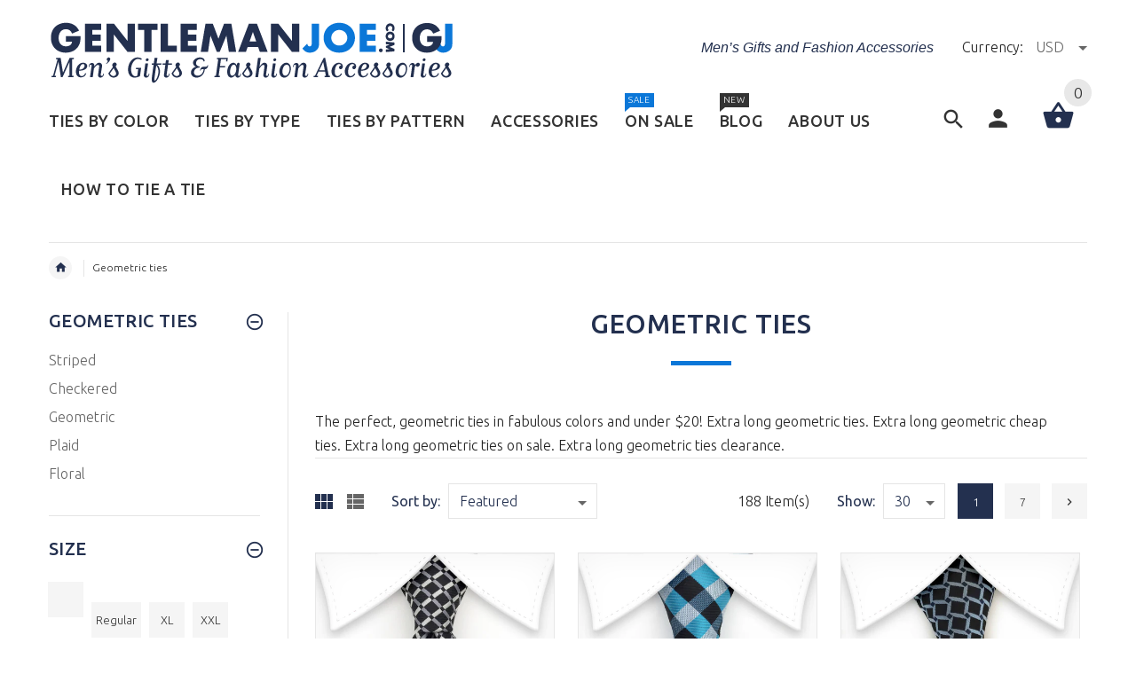

--- FILE ---
content_type: text/html; charset=utf-8
request_url: https://gentlemanjoe.com/collections/geometric-ties
body_size: 31187
content:
<!doctype html>
<!--[if lt IE 7]><html class="no-js ie6 oldie" lang="en"><![endif]-->
<!--[if IE 7]><html class="no-js ie7 oldie" lang="en"><![endif]-->
<!--[if IE 8]><html class="no-js ie8 oldie" lang="en"><![endif]-->
<!--[if gt IE 8]><!--><html lang="en"><!--<![endif]-->
<head>
  <meta name="yandex-verification" content="33e5fd95a4abc197" />
  <meta name="google-site-verification" content="6zqIsGZmQPLQiFVOxvuu1dOgqgmEFbuSaZpskUv5_6M" />
  <!-- v2.0.2 -->
  <meta charset="utf-8">
  <!--[if IE]>
<meta http-equiv="X-UA-Compatible" content="IE=edge">
<![endif]-->
  <meta name="viewport" content="width=device-width, initial-scale=1.0">
  <meta name="keywords" content="Shopify Template" />
  <meta name="author" content="etheme.com">
  <!-- Global site tag (gtag.js) - Google Analytics -->
  <script async src="https://www.googletagmanager.com/gtag/js?id=UA-144090374-1"></script>
  <script>
    window.dataLayer = window.dataLayer || [];
    function gtag(){dataLayer.push(arguments);}
    gtag('js', new Date());

    gtag('config', 'UA-144090374-1');
  </script>
  <meta name="google-site-verification" content="AQbHiUquweUyKDdGXxq3C6xoTFaIiDFLzv1Ons9O3GY" />
  <!-- Global site tag (gtag.js) - Google Analytics -->
<script async src="https://www.googletagmanager.com/gtag/js?id=UA-224176233-1"></script>
<script>
  window.dataLayer = window.dataLayer || [];
  function gtag(){dataLayer.push(arguments);}
  gtag('js', new Date());

  gtag('config', 'UA-224176233-1');
</script>
<script type="application/ld+json">
{
    "@context": "http://schema.org",
    "@type": "WebPage",
    "name": "GentlemanJoe Ties",
    "description": "GentlemanJoe specializes in quality men's ties, extra long ties, 70 ties, floral ties, bow ties, cufflinks, men's lapel flowers, pins, jewelry and gifts. We also supply custom made uniform ties, school, choir, wedding ties, corporate neckties, wholesale ties, skinny ties, knitted ties, all at affordable prices.",
    "publisher": {
        "@type": "service",
        "name": "Mens Ties | Extra Long Ties | Bow Ties | Cufflinks | Mens Gifts | Jewelry "
    },
    "license": "https://www.skylinechicagolimo.com/"
}
</script>

<!-- Google Tag Manager -->
<script>(function(w,d,s,l,i){w[l]=w[l]||[];w[l].push({'gtm.start':
new Date().getTime(),event:'gtm.js'});var f=d.getElementsByTagName(s)[0],
j=d.createElement(s),dl=l!='dataLayer'?'&l='+l:'';j.async=true;j.src=
'https://www.googletagmanager.com/gtm.js?id='+i+dl;f.parentNode.insertBefore(j,f);
})(window,document,'script','dataLayer','GTM-M8WL327');</script>
<!-- End Google Tag Manager -->
  <meta name="rating" content="General">
  <meta name="revisit-after" content="2 days">
  <meta name="robots" content="noodp,noydir"/>
  <meta name="Language" content="English" />
  <meta name="YahooSeeker" content="index,follow">
  <meta name="msnbot" content="index,follow">
  <meta name="googlebot" content="index,follow"/>
  <meta name="allow-search" content="yes">
  <meta name="twitter:card" content="summary">
  <meta name="twitter:site" content="@GentlemanjoeTie">
  <meta name="twitter:title" content="We Supply Uniform Ties, Custom Ties & BOW TIES SHOP NOW!">
  <meta name="twitter:description" content="Great selection of affordable, stylish men's ties, extra long ties, bow ties, skinny ties, cuff links, pocket squares, tie bars, jewelry, boys ties, gold ties, ties on sale, groom and groomsmen.">
  <meta name="classification" content="striped ties, extra long ties, skinny ties, silk ties"/>
  <meta name="search engines" content="Aeiwi, Alexa, AllTheWeb, AltaVista, AOL Netfind, Anzwers, Canada, DirectHit, EuroSeek, Excite, Overture, Go, Google, HotBot. InfoMak, Kanoodle, Lycos, MasterSite, National Directory, Northern Light, SearchIt, SimpleSearch, WebsMostLinked, WebTop, What-U-Seek, AOL, Yahoo, WebCrawler, Infoseek, Excite, Magellan, LookSmart, CNET, Googlebot"/>
  <meta name="robots" content="index,follow"/>
  <link rel="pingback" href="https://gentlemanjoe.com/sitemap.xml"/>
  
<meta name="msvalidate.01" content="489D461DB602EB10366ABB9E406B0B0E" />
  <meta name="author" content="Gentlemanjoe Men’s"/>
  <meta name="distribution" content="Global">
  <meta name="DC.title" content="mens knitted ties, custom ties, striped ties" />
  <meta name="geo.region" content="CA-BC" />
  <meta name="geo.placename" content="Burnaby" />
  <meta name="geo.position" content="49.210849;-123.013085" />
  <meta name="ICBM" content="49.210849, -123.013085" />
	<meta name="copyright" content="GentlemanJoe Copyright © 2019 All Right Reserved.">
  
  
  
  <!-- Social meta ================================================== -->
  

  <meta property="og:type" content="website">
  <meta property="og:title" content="Geometric Ties - Gentleman Joe | Mens Gifts | Mens Ties GentleManJoe">
  <meta property="og:url" content="https://gentlemanjoe.com/collections/geometric-ties">
  



  <meta property="og:description" content="The perfect, geometric ties in fabulous colors and under $20! Extra long geometric ties. Extra long geometric cheap ties. Extra long geometric ties on sale. Extra long geometric ties clearance. Geometric Ties - Gentleman Joe | Mens Gifts | Mens Ties GentleManJoe">


<meta property="og:site_name" content="GentlemanJoe">



  <meta name="twitter:card" content="summary">






  <title>Geometric Ties - Gentleman Joe | Mens Gifts | Mens Ties GentleManJoe &ndash; GentlemanJoe</title>
  <meta name="description" content="The perfect, geometric ties in fabulous colors and under $20! Extra long geometric ties. Extra long geometric cheap ties. Extra long geometric ties on sale. Extra long geometric ties clearance. Geometric Ties - Gentleman Joe | Mens Gifts | Mens Ties GentleManJoe" />
  <link rel="canonical" href="https://gentlemanjoe.com/collections/geometric-ties" />
  
  <link rel="shortcut icon" href="//gentlemanjoe.com/cdn/shop/t/40/assets/favicon.png?v=34336012055956698031486919428" type="image/x-icon" />
  
  
  	<link href='https://fonts.googleapis.com/css?family=Ubuntu:400,300,700,500' rel='stylesheet' type='text/css'>
  
  
  <link href="//gentlemanjoe.com/cdn/shop/t/40/assets/slick.css?v=96730455721061752051486871012" rel="stylesheet" type="text/css" media="all" />
<link href="//gentlemanjoe.com/cdn/shop/t/40/assets/slick-theme.css?v=46761476101705646951486871012" rel="stylesheet" type="text/css" media="all" />
<link href="//gentlemanjoe.com/cdn/shop/t/40/assets/magnific-popup.css?v=161367216293826210151486871011" rel="stylesheet" type="text/css" media="all" />

<link href="//gentlemanjoe.com/cdn/shop/t/40/assets/settings.css?v=60780944865332802341486871012" rel="stylesheet" type="text/css" media="all" />

<link href="//gentlemanjoe.com/cdn/shop/t/40/assets/style.css?v=121328583466454083321487133078" rel="stylesheet" type="text/css" media="all" />

<link href="//gentlemanjoe.com/cdn/shop/t/40/assets/css-liquid.css?v=50998597637519383841487133077" rel="stylesheet" type="text/css" media="all" />
<link href="//gentlemanjoe.com/cdn/shop/t/40/assets/stylefont.css?v=62577153882410669391486871013" rel="stylesheet" type="text/css" media="all" />


  <link href="//gentlemanjoe.com/cdn/shop/t/40/assets/gentlemanjoe.css?v=136868478565114661481488048025" rel="stylesheet" type="text/css" media="all" />
  <script src="//gentlemanjoe.com/cdn/shop/t/40/assets/gentlemanjoe.js?v=111603181540343972631490026719" type="text/javascript"></script>
  
  
  <script src="//gentlemanjoe.com/cdn/shop/t/40/assets/vendor.js?v=31866098508433868681486871015" type="text/javascript"></script>

  <script src="//gentlemanjoe.com/cdn/shop/t/40/assets/jquery.cookie.js?v=177500111459531585031486871010" type="text/javascript"></script>
  
  
  <script>window.performance && window.performance.mark && window.performance.mark('shopify.content_for_header.start');</script><meta id="shopify-digital-wallet" name="shopify-digital-wallet" content="/6818743/digital_wallets/dialog">
<meta name="shopify-checkout-api-token" content="36d6827a7e92f100146a607a49c9bdbf">
<meta id="in-context-paypal-metadata" data-shop-id="6818743" data-venmo-supported="false" data-environment="production" data-locale="en_US" data-paypal-v4="true" data-currency="USD">
<link rel="alternate" type="application/atom+xml" title="Feed" href="/collections/geometric-ties.atom" />
<link rel="alternate" type="application/json+oembed" href="https://gentlemanjoe.com/collections/geometric-ties.oembed">
<script async="async" src="/checkouts/internal/preloads.js?locale=en-AU"></script>
<link rel="preconnect" href="https://shop.app" crossorigin="anonymous">
<script async="async" src="https://shop.app/checkouts/internal/preloads.js?locale=en-AU&shop_id=6818743" crossorigin="anonymous"></script>
<script id="apple-pay-shop-capabilities" type="application/json">{"shopId":6818743,"countryCode":"CA","currencyCode":"USD","merchantCapabilities":["supports3DS"],"merchantId":"gid:\/\/shopify\/Shop\/6818743","merchantName":"GentlemanJoe","requiredBillingContactFields":["postalAddress","email","phone"],"requiredShippingContactFields":["postalAddress","email","phone"],"shippingType":"shipping","supportedNetworks":["visa","masterCard","amex","discover","jcb"],"total":{"type":"pending","label":"GentlemanJoe","amount":"1.00"},"shopifyPaymentsEnabled":true,"supportsSubscriptions":true}</script>
<script id="shopify-features" type="application/json">{"accessToken":"36d6827a7e92f100146a607a49c9bdbf","betas":["rich-media-storefront-analytics"],"domain":"gentlemanjoe.com","predictiveSearch":true,"shopId":6818743,"locale":"en"}</script>
<script>var Shopify = Shopify || {};
Shopify.shop = "gentlemanjoe.myshopify.com";
Shopify.locale = "en";
Shopify.currency = {"active":"USD","rate":"1.0"};
Shopify.country = "AU";
Shopify.theme = {"name":"yourstore-v2-0-2 KUNI 2017-01-12","id":167666828,"schema_name":"Yourstore","schema_version":"2.0.0","theme_store_id":null,"role":"main"};
Shopify.theme.handle = "null";
Shopify.theme.style = {"id":null,"handle":null};
Shopify.cdnHost = "gentlemanjoe.com/cdn";
Shopify.routes = Shopify.routes || {};
Shopify.routes.root = "/";</script>
<script type="module">!function(o){(o.Shopify=o.Shopify||{}).modules=!0}(window);</script>
<script>!function(o){function n(){var o=[];function n(){o.push(Array.prototype.slice.apply(arguments))}return n.q=o,n}var t=o.Shopify=o.Shopify||{};t.loadFeatures=n(),t.autoloadFeatures=n()}(window);</script>
<script>
  window.ShopifyPay = window.ShopifyPay || {};
  window.ShopifyPay.apiHost = "shop.app\/pay";
  window.ShopifyPay.redirectState = null;
</script>
<script id="shop-js-analytics" type="application/json">{"pageType":"collection"}</script>
<script defer="defer" async type="module" src="//gentlemanjoe.com/cdn/shopifycloud/shop-js/modules/v2/client.init-shop-cart-sync_BT-GjEfc.en.esm.js"></script>
<script defer="defer" async type="module" src="//gentlemanjoe.com/cdn/shopifycloud/shop-js/modules/v2/chunk.common_D58fp_Oc.esm.js"></script>
<script defer="defer" async type="module" src="//gentlemanjoe.com/cdn/shopifycloud/shop-js/modules/v2/chunk.modal_xMitdFEc.esm.js"></script>
<script type="module">
  await import("//gentlemanjoe.com/cdn/shopifycloud/shop-js/modules/v2/client.init-shop-cart-sync_BT-GjEfc.en.esm.js");
await import("//gentlemanjoe.com/cdn/shopifycloud/shop-js/modules/v2/chunk.common_D58fp_Oc.esm.js");
await import("//gentlemanjoe.com/cdn/shopifycloud/shop-js/modules/v2/chunk.modal_xMitdFEc.esm.js");

  window.Shopify.SignInWithShop?.initShopCartSync?.({"fedCMEnabled":true,"windoidEnabled":true});

</script>
<script>
  window.Shopify = window.Shopify || {};
  if (!window.Shopify.featureAssets) window.Shopify.featureAssets = {};
  window.Shopify.featureAssets['shop-js'] = {"shop-cart-sync":["modules/v2/client.shop-cart-sync_DZOKe7Ll.en.esm.js","modules/v2/chunk.common_D58fp_Oc.esm.js","modules/v2/chunk.modal_xMitdFEc.esm.js"],"init-fed-cm":["modules/v2/client.init-fed-cm_B6oLuCjv.en.esm.js","modules/v2/chunk.common_D58fp_Oc.esm.js","modules/v2/chunk.modal_xMitdFEc.esm.js"],"shop-cash-offers":["modules/v2/client.shop-cash-offers_D2sdYoxE.en.esm.js","modules/v2/chunk.common_D58fp_Oc.esm.js","modules/v2/chunk.modal_xMitdFEc.esm.js"],"shop-login-button":["modules/v2/client.shop-login-button_QeVjl5Y3.en.esm.js","modules/v2/chunk.common_D58fp_Oc.esm.js","modules/v2/chunk.modal_xMitdFEc.esm.js"],"pay-button":["modules/v2/client.pay-button_DXTOsIq6.en.esm.js","modules/v2/chunk.common_D58fp_Oc.esm.js","modules/v2/chunk.modal_xMitdFEc.esm.js"],"shop-button":["modules/v2/client.shop-button_DQZHx9pm.en.esm.js","modules/v2/chunk.common_D58fp_Oc.esm.js","modules/v2/chunk.modal_xMitdFEc.esm.js"],"avatar":["modules/v2/client.avatar_BTnouDA3.en.esm.js"],"init-windoid":["modules/v2/client.init-windoid_CR1B-cfM.en.esm.js","modules/v2/chunk.common_D58fp_Oc.esm.js","modules/v2/chunk.modal_xMitdFEc.esm.js"],"init-shop-for-new-customer-accounts":["modules/v2/client.init-shop-for-new-customer-accounts_C_vY_xzh.en.esm.js","modules/v2/client.shop-login-button_QeVjl5Y3.en.esm.js","modules/v2/chunk.common_D58fp_Oc.esm.js","modules/v2/chunk.modal_xMitdFEc.esm.js"],"init-shop-email-lookup-coordinator":["modules/v2/client.init-shop-email-lookup-coordinator_BI7n9ZSv.en.esm.js","modules/v2/chunk.common_D58fp_Oc.esm.js","modules/v2/chunk.modal_xMitdFEc.esm.js"],"init-shop-cart-sync":["modules/v2/client.init-shop-cart-sync_BT-GjEfc.en.esm.js","modules/v2/chunk.common_D58fp_Oc.esm.js","modules/v2/chunk.modal_xMitdFEc.esm.js"],"shop-toast-manager":["modules/v2/client.shop-toast-manager_DiYdP3xc.en.esm.js","modules/v2/chunk.common_D58fp_Oc.esm.js","modules/v2/chunk.modal_xMitdFEc.esm.js"],"init-customer-accounts":["modules/v2/client.init-customer-accounts_D9ZNqS-Q.en.esm.js","modules/v2/client.shop-login-button_QeVjl5Y3.en.esm.js","modules/v2/chunk.common_D58fp_Oc.esm.js","modules/v2/chunk.modal_xMitdFEc.esm.js"],"init-customer-accounts-sign-up":["modules/v2/client.init-customer-accounts-sign-up_iGw4briv.en.esm.js","modules/v2/client.shop-login-button_QeVjl5Y3.en.esm.js","modules/v2/chunk.common_D58fp_Oc.esm.js","modules/v2/chunk.modal_xMitdFEc.esm.js"],"shop-follow-button":["modules/v2/client.shop-follow-button_CqMgW2wH.en.esm.js","modules/v2/chunk.common_D58fp_Oc.esm.js","modules/v2/chunk.modal_xMitdFEc.esm.js"],"checkout-modal":["modules/v2/client.checkout-modal_xHeaAweL.en.esm.js","modules/v2/chunk.common_D58fp_Oc.esm.js","modules/v2/chunk.modal_xMitdFEc.esm.js"],"shop-login":["modules/v2/client.shop-login_D91U-Q7h.en.esm.js","modules/v2/chunk.common_D58fp_Oc.esm.js","modules/v2/chunk.modal_xMitdFEc.esm.js"],"lead-capture":["modules/v2/client.lead-capture_BJmE1dJe.en.esm.js","modules/v2/chunk.common_D58fp_Oc.esm.js","modules/v2/chunk.modal_xMitdFEc.esm.js"],"payment-terms":["modules/v2/client.payment-terms_Ci9AEqFq.en.esm.js","modules/v2/chunk.common_D58fp_Oc.esm.js","modules/v2/chunk.modal_xMitdFEc.esm.js"]};
</script>
<script id="__st">var __st={"a":6818743,"offset":-28800,"reqid":"158d1474-38c7-4c9d-a3b5-b03b1dc3a72a-1769213338","pageurl":"gentlemanjoe.com\/collections\/geometric-ties","u":"07d69fc19a56","p":"collection","rtyp":"collection","rid":125778755};</script>
<script>window.ShopifyPaypalV4VisibilityTracking = true;</script>
<script id="captcha-bootstrap">!function(){'use strict';const t='contact',e='account',n='new_comment',o=[[t,t],['blogs',n],['comments',n],[t,'customer']],c=[[e,'customer_login'],[e,'guest_login'],[e,'recover_customer_password'],[e,'create_customer']],r=t=>t.map((([t,e])=>`form[action*='/${t}']:not([data-nocaptcha='true']) input[name='form_type'][value='${e}']`)).join(','),a=t=>()=>t?[...document.querySelectorAll(t)].map((t=>t.form)):[];function s(){const t=[...o],e=r(t);return a(e)}const i='password',u='form_key',d=['recaptcha-v3-token','g-recaptcha-response','h-captcha-response',i],f=()=>{try{return window.sessionStorage}catch{return}},m='__shopify_v',_=t=>t.elements[u];function p(t,e,n=!1){try{const o=window.sessionStorage,c=JSON.parse(o.getItem(e)),{data:r}=function(t){const{data:e,action:n}=t;return t[m]||n?{data:e,action:n}:{data:t,action:n}}(c);for(const[e,n]of Object.entries(r))t.elements[e]&&(t.elements[e].value=n);n&&o.removeItem(e)}catch(o){console.error('form repopulation failed',{error:o})}}const l='form_type',E='cptcha';function T(t){t.dataset[E]=!0}const w=window,h=w.document,L='Shopify',v='ce_forms',y='captcha';let A=!1;((t,e)=>{const n=(g='f06e6c50-85a8-45c8-87d0-21a2b65856fe',I='https://cdn.shopify.com/shopifycloud/storefront-forms-hcaptcha/ce_storefront_forms_captcha_hcaptcha.v1.5.2.iife.js',D={infoText:'Protected by hCaptcha',privacyText:'Privacy',termsText:'Terms'},(t,e,n)=>{const o=w[L][v],c=o.bindForm;if(c)return c(t,g,e,D).then(n);var r;o.q.push([[t,g,e,D],n]),r=I,A||(h.body.append(Object.assign(h.createElement('script'),{id:'captcha-provider',async:!0,src:r})),A=!0)});var g,I,D;w[L]=w[L]||{},w[L][v]=w[L][v]||{},w[L][v].q=[],w[L][y]=w[L][y]||{},w[L][y].protect=function(t,e){n(t,void 0,e),T(t)},Object.freeze(w[L][y]),function(t,e,n,w,h,L){const[v,y,A,g]=function(t,e,n){const i=e?o:[],u=t?c:[],d=[...i,...u],f=r(d),m=r(i),_=r(d.filter((([t,e])=>n.includes(e))));return[a(f),a(m),a(_),s()]}(w,h,L),I=t=>{const e=t.target;return e instanceof HTMLFormElement?e:e&&e.form},D=t=>v().includes(t);t.addEventListener('submit',(t=>{const e=I(t);if(!e)return;const n=D(e)&&!e.dataset.hcaptchaBound&&!e.dataset.recaptchaBound,o=_(e),c=g().includes(e)&&(!o||!o.value);(n||c)&&t.preventDefault(),c&&!n&&(function(t){try{if(!f())return;!function(t){const e=f();if(!e)return;const n=_(t);if(!n)return;const o=n.value;o&&e.removeItem(o)}(t);const e=Array.from(Array(32),(()=>Math.random().toString(36)[2])).join('');!function(t,e){_(t)||t.append(Object.assign(document.createElement('input'),{type:'hidden',name:u})),t.elements[u].value=e}(t,e),function(t,e){const n=f();if(!n)return;const o=[...t.querySelectorAll(`input[type='${i}']`)].map((({name:t})=>t)),c=[...d,...o],r={};for(const[a,s]of new FormData(t).entries())c.includes(a)||(r[a]=s);n.setItem(e,JSON.stringify({[m]:1,action:t.action,data:r}))}(t,e)}catch(e){console.error('failed to persist form',e)}}(e),e.submit())}));const S=(t,e)=>{t&&!t.dataset[E]&&(n(t,e.some((e=>e===t))),T(t))};for(const o of['focusin','change'])t.addEventListener(o,(t=>{const e=I(t);D(e)&&S(e,y())}));const B=e.get('form_key'),M=e.get(l),P=B&&M;t.addEventListener('DOMContentLoaded',(()=>{const t=y();if(P)for(const e of t)e.elements[l].value===M&&p(e,B);[...new Set([...A(),...v().filter((t=>'true'===t.dataset.shopifyCaptcha))])].forEach((e=>S(e,t)))}))}(h,new URLSearchParams(w.location.search),n,t,e,['guest_login'])})(!0,!0)}();</script>
<script integrity="sha256-4kQ18oKyAcykRKYeNunJcIwy7WH5gtpwJnB7kiuLZ1E=" data-source-attribution="shopify.loadfeatures" defer="defer" src="//gentlemanjoe.com/cdn/shopifycloud/storefront/assets/storefront/load_feature-a0a9edcb.js" crossorigin="anonymous"></script>
<script crossorigin="anonymous" defer="defer" src="//gentlemanjoe.com/cdn/shopifycloud/storefront/assets/shopify_pay/storefront-65b4c6d7.js?v=20250812"></script>
<script data-source-attribution="shopify.dynamic_checkout.dynamic.init">var Shopify=Shopify||{};Shopify.PaymentButton=Shopify.PaymentButton||{isStorefrontPortableWallets:!0,init:function(){window.Shopify.PaymentButton.init=function(){};var t=document.createElement("script");t.src="https://gentlemanjoe.com/cdn/shopifycloud/portable-wallets/latest/portable-wallets.en.js",t.type="module",document.head.appendChild(t)}};
</script>
<script data-source-attribution="shopify.dynamic_checkout.buyer_consent">
  function portableWalletsHideBuyerConsent(e){var t=document.getElementById("shopify-buyer-consent"),n=document.getElementById("shopify-subscription-policy-button");t&&n&&(t.classList.add("hidden"),t.setAttribute("aria-hidden","true"),n.removeEventListener("click",e))}function portableWalletsShowBuyerConsent(e){var t=document.getElementById("shopify-buyer-consent"),n=document.getElementById("shopify-subscription-policy-button");t&&n&&(t.classList.remove("hidden"),t.removeAttribute("aria-hidden"),n.addEventListener("click",e))}window.Shopify?.PaymentButton&&(window.Shopify.PaymentButton.hideBuyerConsent=portableWalletsHideBuyerConsent,window.Shopify.PaymentButton.showBuyerConsent=portableWalletsShowBuyerConsent);
</script>
<script data-source-attribution="shopify.dynamic_checkout.cart.bootstrap">document.addEventListener("DOMContentLoaded",(function(){function t(){return document.querySelector("shopify-accelerated-checkout-cart, shopify-accelerated-checkout")}if(t())Shopify.PaymentButton.init();else{new MutationObserver((function(e,n){t()&&(Shopify.PaymentButton.init(),n.disconnect())})).observe(document.body,{childList:!0,subtree:!0})}}));
</script>
<link id="shopify-accelerated-checkout-styles" rel="stylesheet" media="screen" href="https://gentlemanjoe.com/cdn/shopifycloud/portable-wallets/latest/accelerated-checkout-backwards-compat.css" crossorigin="anonymous">
<style id="shopify-accelerated-checkout-cart">
        #shopify-buyer-consent {
  margin-top: 1em;
  display: inline-block;
  width: 100%;
}

#shopify-buyer-consent.hidden {
  display: none;
}

#shopify-subscription-policy-button {
  background: none;
  border: none;
  padding: 0;
  text-decoration: underline;
  font-size: inherit;
  cursor: pointer;
}

#shopify-subscription-policy-button::before {
  box-shadow: none;
}

      </style>

<script>window.performance && window.performance.mark && window.performance.mark('shopify.content_for_header.end');</script>

  <script src="//gentlemanjoe.com/cdn/shopifycloud/storefront/assets/themes_support/option_selection-b017cd28.js" type="text/javascript"></script>
  <script src="//gentlemanjoe.com/cdn/shopifycloud/storefront/assets/themes_support/api.jquery-7ab1a3a4.js" type="text/javascript"></script>
  <script src="//gentlemanjoe.com/cdn/shop/t/40/assets/cart.api.js?v=80648022322997304301486871008" type="text/javascript"></script>

  
  
  <style>
    /*Footer*/
    
    
    
    body.index .layout-4 .container:first-child,
    body.index .layout-0 .container:first-child {
      border-top: 1px solid #e5e5e5;
      padding-top: 60px;
    }
    footer .subscribe-box input {
      border: 1px solid #e5e5e5;
    }
    
    
    #fitImageInTheme .product__inside__image {
      overflow: hidden;
    }
    #fitImageInTheme .product__inside__image > a:first-child {
      display: flex;
      justify-content: center;
    }
    #fitImageInTheme .product__inside__image > a:first-child img {
      width: auto;
      height: 200px;
    }
    
    
    .breadcrumbs,
    #pageContent {
      visibility:hidden;
      -webkit-transition: opacity .4s ease-out;
      -moz-transition: opacity .4s ease-out;
      -o-transition: opacity .4s ease-out;
      transition: opacity .4s ease-out;
      opacity: 0; 
    }
    .breadcrumbs.show,
    #pageContent.show {
      opacity: 1;
      visibility: visible;
    }
    
    
  </style>																																																																																																																																																																																																																																																																																																																																																																																																																																																																																						<meta name="ahrefs-site-verification" content="2baad1be0e956a05c9e69321ef31140a07f9f2ae02fae0dcffcf1565f6e5b0a9">																																																																																																																																				
<meta property="og:image" content="https://cdn.shopify.com/s/files/1/0681/8743/collections/cool_orange_long_mens_tie.jpg?v=1648822979" />
<meta property="og:image:secure_url" content="https://cdn.shopify.com/s/files/1/0681/8743/collections/cool_orange_long_mens_tie.jpg?v=1648822979" />
<meta property="og:image:width" content="480" />
<meta property="og:image:height" content="640" />
<meta property="og:image:alt" content="Geometric Ties - Gentleman Joe | Mens Gifts | Mens Ties GentleManJoe" />
<link href="https://monorail-edge.shopifysvc.com" rel="dns-prefetch">
<script>(function(){if ("sendBeacon" in navigator && "performance" in window) {try {var session_token_from_headers = performance.getEntriesByType('navigation')[0].serverTiming.find(x => x.name == '_s').description;} catch {var session_token_from_headers = undefined;}var session_cookie_matches = document.cookie.match(/_shopify_s=([^;]*)/);var session_token_from_cookie = session_cookie_matches && session_cookie_matches.length === 2 ? session_cookie_matches[1] : "";var session_token = session_token_from_headers || session_token_from_cookie || "";function handle_abandonment_event(e) {var entries = performance.getEntries().filter(function(entry) {return /monorail-edge.shopifysvc.com/.test(entry.name);});if (!window.abandonment_tracked && entries.length === 0) {window.abandonment_tracked = true;var currentMs = Date.now();var navigation_start = performance.timing.navigationStart;var payload = {shop_id: 6818743,url: window.location.href,navigation_start,duration: currentMs - navigation_start,session_token,page_type: "collection"};window.navigator.sendBeacon("https://monorail-edge.shopifysvc.com/v1/produce", JSON.stringify({schema_id: "online_store_buyer_site_abandonment/1.1",payload: payload,metadata: {event_created_at_ms: currentMs,event_sent_at_ms: currentMs}}));}}window.addEventListener('pagehide', handle_abandonment_event);}}());</script>
<script id="web-pixels-manager-setup">(function e(e,d,r,n,o){if(void 0===o&&(o={}),!Boolean(null===(a=null===(i=window.Shopify)||void 0===i?void 0:i.analytics)||void 0===a?void 0:a.replayQueue)){var i,a;window.Shopify=window.Shopify||{};var t=window.Shopify;t.analytics=t.analytics||{};var s=t.analytics;s.replayQueue=[],s.publish=function(e,d,r){return s.replayQueue.push([e,d,r]),!0};try{self.performance.mark("wpm:start")}catch(e){}var l=function(){var e={modern:/Edge?\/(1{2}[4-9]|1[2-9]\d|[2-9]\d{2}|\d{4,})\.\d+(\.\d+|)|Firefox\/(1{2}[4-9]|1[2-9]\d|[2-9]\d{2}|\d{4,})\.\d+(\.\d+|)|Chrom(ium|e)\/(9{2}|\d{3,})\.\d+(\.\d+|)|(Maci|X1{2}).+ Version\/(15\.\d+|(1[6-9]|[2-9]\d|\d{3,})\.\d+)([,.]\d+|)( \(\w+\)|)( Mobile\/\w+|) Safari\/|Chrome.+OPR\/(9{2}|\d{3,})\.\d+\.\d+|(CPU[ +]OS|iPhone[ +]OS|CPU[ +]iPhone|CPU IPhone OS|CPU iPad OS)[ +]+(15[._]\d+|(1[6-9]|[2-9]\d|\d{3,})[._]\d+)([._]\d+|)|Android:?[ /-](13[3-9]|1[4-9]\d|[2-9]\d{2}|\d{4,})(\.\d+|)(\.\d+|)|Android.+Firefox\/(13[5-9]|1[4-9]\d|[2-9]\d{2}|\d{4,})\.\d+(\.\d+|)|Android.+Chrom(ium|e)\/(13[3-9]|1[4-9]\d|[2-9]\d{2}|\d{4,})\.\d+(\.\d+|)|SamsungBrowser\/([2-9]\d|\d{3,})\.\d+/,legacy:/Edge?\/(1[6-9]|[2-9]\d|\d{3,})\.\d+(\.\d+|)|Firefox\/(5[4-9]|[6-9]\d|\d{3,})\.\d+(\.\d+|)|Chrom(ium|e)\/(5[1-9]|[6-9]\d|\d{3,})\.\d+(\.\d+|)([\d.]+$|.*Safari\/(?![\d.]+ Edge\/[\d.]+$))|(Maci|X1{2}).+ Version\/(10\.\d+|(1[1-9]|[2-9]\d|\d{3,})\.\d+)([,.]\d+|)( \(\w+\)|)( Mobile\/\w+|) Safari\/|Chrome.+OPR\/(3[89]|[4-9]\d|\d{3,})\.\d+\.\d+|(CPU[ +]OS|iPhone[ +]OS|CPU[ +]iPhone|CPU IPhone OS|CPU iPad OS)[ +]+(10[._]\d+|(1[1-9]|[2-9]\d|\d{3,})[._]\d+)([._]\d+|)|Android:?[ /-](13[3-9]|1[4-9]\d|[2-9]\d{2}|\d{4,})(\.\d+|)(\.\d+|)|Mobile Safari.+OPR\/([89]\d|\d{3,})\.\d+\.\d+|Android.+Firefox\/(13[5-9]|1[4-9]\d|[2-9]\d{2}|\d{4,})\.\d+(\.\d+|)|Android.+Chrom(ium|e)\/(13[3-9]|1[4-9]\d|[2-9]\d{2}|\d{4,})\.\d+(\.\d+|)|Android.+(UC? ?Browser|UCWEB|U3)[ /]?(15\.([5-9]|\d{2,})|(1[6-9]|[2-9]\d|\d{3,})\.\d+)\.\d+|SamsungBrowser\/(5\.\d+|([6-9]|\d{2,})\.\d+)|Android.+MQ{2}Browser\/(14(\.(9|\d{2,})|)|(1[5-9]|[2-9]\d|\d{3,})(\.\d+|))(\.\d+|)|K[Aa][Ii]OS\/(3\.\d+|([4-9]|\d{2,})\.\d+)(\.\d+|)/},d=e.modern,r=e.legacy,n=navigator.userAgent;return n.match(d)?"modern":n.match(r)?"legacy":"unknown"}(),u="modern"===l?"modern":"legacy",c=(null!=n?n:{modern:"",legacy:""})[u],f=function(e){return[e.baseUrl,"/wpm","/b",e.hashVersion,"modern"===e.buildTarget?"m":"l",".js"].join("")}({baseUrl:d,hashVersion:r,buildTarget:u}),m=function(e){var d=e.version,r=e.bundleTarget,n=e.surface,o=e.pageUrl,i=e.monorailEndpoint;return{emit:function(e){var a=e.status,t=e.errorMsg,s=(new Date).getTime(),l=JSON.stringify({metadata:{event_sent_at_ms:s},events:[{schema_id:"web_pixels_manager_load/3.1",payload:{version:d,bundle_target:r,page_url:o,status:a,surface:n,error_msg:t},metadata:{event_created_at_ms:s}}]});if(!i)return console&&console.warn&&console.warn("[Web Pixels Manager] No Monorail endpoint provided, skipping logging."),!1;try{return self.navigator.sendBeacon.bind(self.navigator)(i,l)}catch(e){}var u=new XMLHttpRequest;try{return u.open("POST",i,!0),u.setRequestHeader("Content-Type","text/plain"),u.send(l),!0}catch(e){return console&&console.warn&&console.warn("[Web Pixels Manager] Got an unhandled error while logging to Monorail."),!1}}}}({version:r,bundleTarget:l,surface:e.surface,pageUrl:self.location.href,monorailEndpoint:e.monorailEndpoint});try{o.browserTarget=l,function(e){var d=e.src,r=e.async,n=void 0===r||r,o=e.onload,i=e.onerror,a=e.sri,t=e.scriptDataAttributes,s=void 0===t?{}:t,l=document.createElement("script"),u=document.querySelector("head"),c=document.querySelector("body");if(l.async=n,l.src=d,a&&(l.integrity=a,l.crossOrigin="anonymous"),s)for(var f in s)if(Object.prototype.hasOwnProperty.call(s,f))try{l.dataset[f]=s[f]}catch(e){}if(o&&l.addEventListener("load",o),i&&l.addEventListener("error",i),u)u.appendChild(l);else{if(!c)throw new Error("Did not find a head or body element to append the script");c.appendChild(l)}}({src:f,async:!0,onload:function(){if(!function(){var e,d;return Boolean(null===(d=null===(e=window.Shopify)||void 0===e?void 0:e.analytics)||void 0===d?void 0:d.initialized)}()){var d=window.webPixelsManager.init(e)||void 0;if(d){var r=window.Shopify.analytics;r.replayQueue.forEach((function(e){var r=e[0],n=e[1],o=e[2];d.publishCustomEvent(r,n,o)})),r.replayQueue=[],r.publish=d.publishCustomEvent,r.visitor=d.visitor,r.initialized=!0}}},onerror:function(){return m.emit({status:"failed",errorMsg:"".concat(f," has failed to load")})},sri:function(e){var d=/^sha384-[A-Za-z0-9+/=]+$/;return"string"==typeof e&&d.test(e)}(c)?c:"",scriptDataAttributes:o}),m.emit({status:"loading"})}catch(e){m.emit({status:"failed",errorMsg:(null==e?void 0:e.message)||"Unknown error"})}}})({shopId: 6818743,storefrontBaseUrl: "https://gentlemanjoe.com",extensionsBaseUrl: "https://extensions.shopifycdn.com/cdn/shopifycloud/web-pixels-manager",monorailEndpoint: "https://monorail-edge.shopifysvc.com/unstable/produce_batch",surface: "storefront-renderer",enabledBetaFlags: ["2dca8a86"],webPixelsConfigList: [{"id":"580059360","configuration":"{\"tagID\":\"2612415395855\"}","eventPayloadVersion":"v1","runtimeContext":"STRICT","scriptVersion":"18031546ee651571ed29edbe71a3550b","type":"APP","apiClientId":3009811,"privacyPurposes":["ANALYTICS","MARKETING","SALE_OF_DATA"],"dataSharingAdjustments":{"protectedCustomerApprovalScopes":["read_customer_address","read_customer_email","read_customer_name","read_customer_personal_data","read_customer_phone"]}},{"id":"78053600","eventPayloadVersion":"v1","runtimeContext":"LAX","scriptVersion":"1","type":"CUSTOM","privacyPurposes":["ANALYTICS"],"name":"Google Analytics tag (migrated)"},{"id":"shopify-app-pixel","configuration":"{}","eventPayloadVersion":"v1","runtimeContext":"STRICT","scriptVersion":"0450","apiClientId":"shopify-pixel","type":"APP","privacyPurposes":["ANALYTICS","MARKETING"]},{"id":"shopify-custom-pixel","eventPayloadVersion":"v1","runtimeContext":"LAX","scriptVersion":"0450","apiClientId":"shopify-pixel","type":"CUSTOM","privacyPurposes":["ANALYTICS","MARKETING"]}],isMerchantRequest: false,initData: {"shop":{"name":"GentlemanJoe","paymentSettings":{"currencyCode":"USD"},"myshopifyDomain":"gentlemanjoe.myshopify.com","countryCode":"CA","storefrontUrl":"https:\/\/gentlemanjoe.com"},"customer":null,"cart":null,"checkout":null,"productVariants":[],"purchasingCompany":null},},"https://gentlemanjoe.com/cdn","fcfee988w5aeb613cpc8e4bc33m6693e112",{"modern":"","legacy":""},{"shopId":"6818743","storefrontBaseUrl":"https:\/\/gentlemanjoe.com","extensionBaseUrl":"https:\/\/extensions.shopifycdn.com\/cdn\/shopifycloud\/web-pixels-manager","surface":"storefront-renderer","enabledBetaFlags":"[\"2dca8a86\"]","isMerchantRequest":"false","hashVersion":"fcfee988w5aeb613cpc8e4bc33m6693e112","publish":"custom","events":"[[\"page_viewed\",{}],[\"collection_viewed\",{\"collection\":{\"id\":\"125778755\",\"title\":\"Geometric Ties\",\"productVariants\":[{\"price\":{\"amount\":19.95,\"currencyCode\":\"USD\"},\"product\":{\"title\":\"Black \u0026 Silver Crisscross Tie\",\"vendor\":\"GENTLEMAN JOE\",\"id\":\"394397687\",\"untranslatedTitle\":\"Black \u0026 Silver Crisscross Tie\",\"url\":\"\/products\/silk-tie-black-silver-crisscross-design\",\"type\":\"Geometric\"},\"id\":\"924068899\",\"image\":{\"src\":\"\/\/gentlemanjoe.com\/cdn\/shop\/products\/Black_Silver_Diamond_Tie.jpg?v=1488579165\"},\"sku\":\"GEO-2027\",\"title\":\"Default Title\",\"untranslatedTitle\":\"Default Title\"},{\"price\":{\"amount\":19.95,\"currencyCode\":\"USD\"},\"product\":{\"title\":\"Aqua and Black Check Tie\",\"vendor\":\"Gentleman Joe\",\"id\":\"394401667\",\"untranslatedTitle\":\"Aqua and Black Check Tie\",\"url\":\"\/products\/aqua-turquoise-black-check-plaid-tie\",\"type\":\"Plaid Ties\"},\"id\":\"1036003639\",\"image\":{\"src\":\"\/\/gentlemanjoe.com\/cdn\/shop\/products\/Aqua_Black_Necktie.jpg?v=1487220643\"},\"sku\":\"PL-1147-REG\",\"title\":\"REG\",\"untranslatedTitle\":\"REG\"},{\"price\":{\"amount\":19.95,\"currencyCode\":\"USD\"},\"product\":{\"title\":\"Black \u0026 Light Blue Geometric Tie\",\"vendor\":\"Gentleman Joe\",\"id\":\"7849130502\",\"untranslatedTitle\":\"Black \u0026 Light Blue Geometric Tie\",\"url\":\"\/products\/black-light-blue-geometric-tie\",\"type\":\"Geometric\"},\"id\":\"25448484166\",\"image\":{\"src\":\"\/\/gentlemanjoe.com\/cdn\/shop\/products\/black_tie_with_blue_grid.jpg?v=1486432469\"},\"sku\":\"GEO-2054\",\"title\":\"Default Title\",\"untranslatedTitle\":\"Default Title\"},{\"price\":{\"amount\":19.95,\"currencyCode\":\"USD\"},\"product\":{\"title\":\"Black \u0026 Silver Diamond Tie\",\"vendor\":\"GJ\",\"id\":\"394397927\",\"untranslatedTitle\":\"Black \u0026 Silver Diamond Tie\",\"url\":\"\/products\/tie-silver-black-diamonds\",\"type\":\"Geometric\"},\"id\":\"924069459\",\"image\":{\"src\":\"\/\/gentlemanjoe.com\/cdn\/shop\/products\/Black_Diamond_Men_s_Tie.jpg?v=1504147524\"},\"sku\":\"GEO-2028\",\"title\":\"Default Title\",\"untranslatedTitle\":\"Default Title\"},{\"price\":{\"amount\":19.95,\"currencyCode\":\"USD\"},\"product\":{\"title\":\"Beige \u0026 Gold Geometric Tie\",\"vendor\":\"GENTLEMAN JOE\",\"id\":\"8079765254\",\"untranslatedTitle\":\"Beige \u0026 Gold Geometric Tie\",\"url\":\"\/products\/beige-gold-geometric-tie\",\"type\":\"Geometric\"},\"id\":\"26542051974\",\"image\":{\"src\":\"\/\/gentlemanjoe.com\/cdn\/shop\/products\/beige_gold_tie.jpg?v=1486686119\"},\"sku\":\"GEO-2081\",\"title\":\"Default Title\",\"untranslatedTitle\":\"Default Title\"},{\"price\":{\"amount\":19.95,\"currencyCode\":\"USD\"},\"product\":{\"title\":\"Black \u0026 Silver Geometric Dot Tie\",\"vendor\":\"Gentleman Joe\",\"id\":\"7647097670\",\"untranslatedTitle\":\"Black \u0026 Silver Geometric Dot Tie\",\"url\":\"\/products\/tie-black-silver-red-polka-dot\",\"type\":\"Geometric\"},\"id\":\"24576548486\",\"image\":{\"src\":\"\/\/gentlemanjoe.com\/cdn\/shop\/products\/black_silver_dot_necktie.jpg?v=1486432302\"},\"sku\":\"GEO-2047\",\"title\":\"Default Title\",\"untranslatedTitle\":\"Default Title\"},{\"price\":{\"amount\":18.95,\"currencyCode\":\"USD\"},\"product\":{\"title\":\"Black and Blue Geometric Tie\",\"vendor\":\"Gentleman Joe\",\"id\":\"7636658630\",\"untranslatedTitle\":\"Black and Blue Geometric Tie\",\"url\":\"\/products\/black-and-blue-geometric-tie\",\"type\":\"Geometric\"},\"id\":\"24527382598\",\"image\":{\"src\":\"\/\/gentlemanjoe.com\/cdn\/shop\/products\/black_and_blue_tie.jpg?v=1486425289\"},\"sku\":\"GEO-2046\",\"title\":\"Default Title\",\"untranslatedTitle\":\"Default Title\"},{\"price\":{\"amount\":20.95,\"currencyCode\":\"USD\"},\"product\":{\"title\":\"Black and Light Silver Tie with Sparkle\",\"vendor\":\"GENTLEMAN JOE\",\"id\":\"394399339\",\"untranslatedTitle\":\"Black and Light Silver Tie with Sparkle\",\"url\":\"\/products\/black-white-silver-striped-tie\",\"type\":\"Striped Ties\"},\"id\":\"43992891523296\",\"image\":{\"src\":\"\/\/gentlemanjoe.com\/cdn\/shop\/products\/black_and_white_checkerboard_and_striped_tie.png?v=1488156353\"},\"sku\":\"ST-7087-REG\",\"title\":\"REG\",\"untranslatedTitle\":\"REG\"},{\"price\":{\"amount\":15.95,\"currencyCode\":\"USD\"},\"product\":{\"title\":\"Black and Silver Geometric Striped Tie\",\"vendor\":\"GENTLEMAN JOE\",\"id\":\"2296762007611\",\"untranslatedTitle\":\"Black and Silver Geometric Striped Tie\",\"url\":\"\/products\/copy-of-purple-patterned-striped\",\"type\":\"Striped Ties\"},\"id\":\"21231531196475\",\"image\":{\"src\":\"\/\/gentlemanjoe.com\/cdn\/shop\/products\/black-white-geometric-tie.jpg?v=1563489677\"},\"sku\":\"ST-7220\",\"title\":\"Default Title\",\"untranslatedTitle\":\"Default Title\"},{\"price\":{\"amount\":7.95,\"currencyCode\":\"USD\"},\"product\":{\"title\":\"Black \u0026 Silver Men's 4\\\" Necktie\",\"vendor\":\"Diamond Bailey\",\"id\":\"394385887\",\"untranslatedTitle\":\"Black \u0026 Silver Men's 4\\\" Necktie\",\"url\":\"\/products\/geometric-tie-black-silver\",\"type\":\"Geometric\"},\"id\":\"924034915\",\"image\":{\"src\":\"\/\/gentlemanjoe.com\/cdn\/shop\/products\/black_gray_tie.jpg?v=1483677667\"},\"sku\":\"DB-0067\",\"title\":\"Default Title\",\"untranslatedTitle\":\"Default Title\"},{\"price\":{\"amount\":10.95,\"currencyCode\":\"USD\"},\"product\":{\"title\":\"Black 4\\\" Wide Tie with Mini Silver Squares\",\"vendor\":\"Diamond Bailey\",\"id\":\"394390571\",\"untranslatedTitle\":\"Black 4\\\" Wide Tie with Mini Silver Squares\",\"url\":\"\/products\/geometric-tie-black-silver-squares\",\"type\":\"Geometric\"},\"id\":\"924044547\",\"image\":{\"src\":\"\/\/gentlemanjoe.com\/cdn\/shop\/products\/black_silver_tie.jpg?v=1483677743\"},\"sku\":\"DB-0057\",\"title\":\"Default Title\",\"untranslatedTitle\":\"Default Title\"},{\"price\":{\"amount\":7.95,\"currencyCode\":\"USD\"},\"product\":{\"title\":\"Black and Charcoal 4\\\" Necktie with Squares\",\"vendor\":\"Diamond Bailey\",\"id\":\"394389755\",\"untranslatedTitle\":\"Black and Charcoal 4\\\" Necktie with Squares\",\"url\":\"\/products\/geometric-tie-black-charcoal\",\"type\":\"Geometric\"},\"id\":\"924043435\",\"image\":{\"src\":\"\/\/gentlemanjoe.com\/cdn\/shop\/products\/charcoal_tie.jpg?v=1483676165\"},\"sku\":\"DB-0105\",\"title\":\"Default Title\",\"untranslatedTitle\":\"Default Title\"},{\"price\":{\"amount\":16.95,\"currencyCode\":\"USD\"},\"product\":{\"title\":\"Black, Blue \u0026 Silver Geometric Tie\",\"vendor\":\"Gentleman Joe\",\"id\":\"7689698054\",\"untranslatedTitle\":\"Black, Blue \u0026 Silver Geometric Tie\",\"url\":\"\/products\/black-blue-silver-tie\",\"type\":\"Geometric\"},\"id\":\"24736493702\",\"image\":{\"src\":\"\/\/gentlemanjoe.com\/cdn\/shop\/products\/silver_blue_black_tie.jpg?v=1486424535\"},\"sku\":\"GEO-2048\",\"title\":\"Default Title\",\"untranslatedTitle\":\"Default Title\"},{\"price\":{\"amount\":9.95,\"currencyCode\":\"USD\"},\"product\":{\"title\":\"Beige Geometric Necktie\",\"vendor\":\"GENTLEMAN JOE\",\"id\":\"394383399\",\"untranslatedTitle\":\"Beige Geometric Necktie\",\"url\":\"\/products\/geometric-beige-brown-tie\",\"type\":\"Geometric\"},\"id\":\"27715088966\",\"image\":{\"src\":\"\/\/gentlemanjoe.com\/cdn\/shop\/products\/Beige_Tie_with_squares.jpg?v=1486693900\"},\"sku\":\"GEO-2016\",\"title\":\"REG-59\\\"\",\"untranslatedTitle\":\"REG-59\\\"\"},{\"price\":{\"amount\":21.95,\"currencyCode\":\"USD\"},\"product\":{\"title\":\"Black and Silver Geometric Tie\",\"vendor\":\"Dumontier\",\"id\":\"394394943\",\"untranslatedTitle\":\"Black and Silver Geometric Tie\",\"url\":\"\/products\/black-silver-crisscross-silk-necktie\",\"type\":\"Geometric\"},\"id\":\"924055835\",\"image\":{\"src\":\"\/\/gentlemanjoe.com\/cdn\/shop\/products\/black_silver_crisscross_tie.jpg?v=1509013957\"},\"sku\":\"GEO-2019-REG\",\"title\":\"Default Title\",\"untranslatedTitle\":\"Default Title\"},{\"price\":{\"amount\":19.95,\"currencyCode\":\"USD\"},\"product\":{\"title\":\"Black and Taupe Grid Tie\",\"vendor\":\"GJ\",\"id\":\"394397415\",\"untranslatedTitle\":\"Black and Taupe Grid Tie\",\"url\":\"\/products\/geometric-tie-black-gold-necktie\",\"type\":\"Geometric\"},\"id\":\"24433318150\",\"image\":{\"src\":\"\/\/gentlemanjoe.com\/cdn\/shop\/products\/black_tie_with_platinum_grid.jpg?v=1486165399\"},\"sku\":\"GEO-2023-REG\",\"title\":\"REG-58\\\"\",\"untranslatedTitle\":\"REG-58\\\"\"},{\"price\":{\"amount\":19.95,\"currencyCode\":\"USD\"},\"product\":{\"title\":\"Black and Silver Diamond Tie\",\"vendor\":\"Gentleman Joe\",\"id\":\"9833987276\",\"untranslatedTitle\":\"Black and Silver Diamond Tie\",\"url\":\"\/products\/black-silver-diamond-tie\",\"type\":\"Geometric Ties\"},\"id\":\"35246699532\",\"image\":{\"src\":\"\/\/gentlemanjoe.com\/cdn\/shop\/products\/lightsilverandblackdiamondnecktie.jpg?v=1652920098\"},\"sku\":\"GEO-2109\",\"title\":\"Default Title\",\"untranslatedTitle\":\"Default Title\"},{\"price\":{\"amount\":16.95,\"currencyCode\":\"USD\"},\"product\":{\"title\":\"Black and Yellow Gold Grid Tie\",\"vendor\":\"Gentleman Joe\",\"id\":\"7619377478\",\"untranslatedTitle\":\"Black and Yellow Gold Grid Tie\",\"url\":\"\/products\/black-yellow-gold-tie\",\"type\":\"Geometric\"},\"id\":\"24459488198\",\"image\":{\"src\":\"\/\/gentlemanjoe.com\/cdn\/shop\/products\/black_yellow_gold_tie.jpg?v=1486691674\"},\"sku\":\"GEO-2044\",\"title\":\"Default Title\",\"untranslatedTitle\":\"Default Title\"},{\"price\":{\"amount\":13.95,\"currencyCode\":\"USD\"},\"product\":{\"title\":\"Blue and Navy Blue Diamond Necktie\",\"vendor\":\"GENTLEMAN JOE\",\"id\":\"6128870785175\",\"untranslatedTitle\":\"Blue and Navy Blue Diamond Necktie\",\"url\":\"\/products\/blue-and-navy-blue-diamond-tie\",\"type\":\"Geometric\"},\"id\":\"37961213968535\",\"image\":{\"src\":\"\/\/gentlemanjoe.com\/cdn\/shop\/products\/blue-large-diamond-tie.jpg?v=1606598380\"},\"sku\":\"GEO-2129-REG\",\"title\":\"REG-59\\\"\",\"untranslatedTitle\":\"REG-59\\\"\"},{\"price\":{\"amount\":17.95,\"currencyCode\":\"USD\"},\"product\":{\"title\":\"Celery Green Geometric Tie with a Sparkle\",\"vendor\":\"Gentleman Joe\",\"id\":\"9815037196\",\"untranslatedTitle\":\"Celery Green Geometric Tie with a Sparkle\",\"url\":\"\/products\/celery-green-geometric-tie\",\"type\":\"Geometric\"},\"id\":\"35101818124\",\"image\":{\"src\":\"\/\/gentlemanjoe.com\/cdn\/shop\/products\/sparkly_light_mint_necktie.png?v=1488405460\"},\"sku\":\"GEO-2106\",\"title\":\"Default Title\",\"untranslatedTitle\":\"Default Title\"},{\"price\":{\"amount\":15.95,\"currencyCode\":\"USD\"},\"product\":{\"title\":\"Blue and White Checked Tie\",\"vendor\":\"GENTLEMAN JOE\",\"id\":\"394381483\",\"untranslatedTitle\":\"Blue and White Checked Tie\",\"url\":\"\/products\/seersucker-blue-white-necktie\",\"type\":\"Geometric\"},\"id\":\"924025255\",\"image\":{\"src\":\"\/\/gentlemanjoe.com\/cdn\/shop\/products\/white_blue_seersucker_tie.jpg?v=1503549404\"},\"sku\":\"GEO-2001-REG\",\"title\":\"REG-59\\\"\",\"untranslatedTitle\":\"REG-59\\\"\"},{\"price\":{\"amount\":25.95,\"currencyCode\":\"USD\"},\"product\":{\"title\":\"Blue \u0026 Purple Geometric Silk Long Tie\",\"vendor\":\"The Man About Town\",\"id\":\"394386419\",\"untranslatedTitle\":\"Blue \u0026 Purple Geometric Silk Long Tie\",\"url\":\"\/products\/geometric-extra-long-tie-blue-purple\",\"type\":\"Geometric\"},\"id\":\"924035863\",\"image\":{\"src\":\"\/\/gentlemanjoe.com\/cdn\/shop\/products\/blue_purple_tie.jpg?v=1484791799\"},\"sku\":\"MA-0011\",\"title\":\"Default Title\",\"untranslatedTitle\":\"Default Title\"},{\"price\":{\"amount\":7.95,\"currencyCode\":\"USD\"},\"product\":{\"title\":\"Blue and Silver 4\\\" Wide Geometric Tie\",\"vendor\":\"Diamond Bailey\",\"id\":\"394386111\",\"untranslatedTitle\":\"Blue and Silver 4\\\" Wide Geometric Tie\",\"url\":\"\/products\/geometric-ties-blue\",\"type\":\"Geometric\"},\"id\":\"924035271\",\"image\":{\"src\":\"\/\/gentlemanjoe.com\/cdn\/shop\/products\/blue_silver_motif_tie.jpg?v=1483677061\"},\"sku\":\"DB-0150\",\"title\":\"Default Title\",\"untranslatedTitle\":\"Default Title\"},{\"price\":{\"amount\":8.95,\"currencyCode\":\"USD\"},\"product\":{\"title\":\"Black and Silver Motif 4\\\" wide Necktie\",\"vendor\":\"Diamond Bailey\",\"id\":\"394390415\",\"untranslatedTitle\":\"Black and Silver Motif 4\\\" wide Necktie\",\"url\":\"\/products\/geometric-tie-black-silver-motif\",\"type\":\"Geometric\"},\"id\":\"924044363\",\"image\":{\"src\":\"\/\/gentlemanjoe.com\/cdn\/shop\/products\/black_silver_motif_tie.jpg?v=1483677572\"},\"sku\":\"DB-0071\",\"title\":\"Default Title\",\"untranslatedTitle\":\"Default Title\"},{\"price\":{\"amount\":7.95,\"currencyCode\":\"USD\"},\"product\":{\"title\":\"Black 4\\\" Tie with Miniature Squares\",\"vendor\":\"Diamond Bailey\",\"id\":\"394389711\",\"untranslatedTitle\":\"Black 4\\\" Tie with Miniature Squares\",\"url\":\"\/products\/geometric-tie-black-mini-squares\",\"type\":\"Geometric\"},\"id\":\"924043371\",\"image\":{\"src\":\"\/\/gentlemanjoe.com\/cdn\/shop\/products\/black_tie.jpg?v=1483677862\"},\"sku\":\"DB-0085\",\"title\":\"Default Title\",\"untranslatedTitle\":\"Default Title\"},{\"price\":{\"amount\":8.95,\"currencyCode\":\"USD\"},\"product\":{\"title\":\"Blue Geometric 4\\\" Wide Tie\",\"vendor\":\"Diamond Bailey\",\"id\":\"394386151\",\"untranslatedTitle\":\"Blue Geometric 4\\\" Wide Tie\",\"url\":\"\/products\/geometric-ties-indigo-blue\",\"type\":\"Geometric\"},\"id\":\"924035311\",\"image\":{\"src\":\"\/\/gentlemanjoe.com\/cdn\/shop\/products\/blue_tie.jpg?v=1483478135\"},\"sku\":\"DB-0069\",\"title\":\"Default Title\",\"untranslatedTitle\":\"Default Title\"},{\"price\":{\"amount\":21.95,\"currencyCode\":\"USD\"},\"product\":{\"title\":\"Blue Silk Tie\",\"vendor\":\"GENTLEMAN JOE\",\"id\":\"394383527\",\"untranslatedTitle\":\"Blue Silk Tie\",\"url\":\"\/products\/blue-navy-silk-tie\",\"type\":\"Geometric\"},\"id\":\"7631511875\",\"image\":{\"src\":\"\/\/gentlemanjoe.com\/cdn\/shop\/products\/light_dark_blue_check_tie.jpg?v=1486665214\"},\"sku\":\"GEO-2021-REG\",\"title\":\"Default Title\",\"untranslatedTitle\":\"Default Title\"},{\"price\":{\"amount\":19.95,\"currencyCode\":\"USD\"},\"product\":{\"title\":\"Blue, Orange \u0026 Silver Checkered Tie\",\"vendor\":\"Gentleman Joe\",\"id\":\"2301810435\",\"untranslatedTitle\":\"Blue, Orange \u0026 Silver Checkered Tie\",\"url\":\"\/products\/blue-orange-checkered-tie\",\"type\":\"Plaid Ties\"},\"id\":\"41984002359520\",\"image\":{\"src\":\"\/\/gentlemanjoe.com\/cdn\/shop\/products\/Orange_Blue_Silver_Silk_Tie.jpg?v=1487199706\"},\"sku\":\"PL-1156-REG\",\"title\":\"REG-59\\\"\",\"untranslatedTitle\":\"REG-59\\\"\"},{\"price\":{\"amount\":16.95,\"currencyCode\":\"USD\"},\"product\":{\"title\":\"Black, Charcoal \u0026 Silver Geometric Tie\",\"vendor\":\"Gentleman Joe\",\"id\":\"7828997126\",\"untranslatedTitle\":\"Black, Charcoal \u0026 Silver Geometric Tie\",\"url\":\"\/products\/black-charcoal-silver-geometric-tie\",\"type\":\"Geometric\"},\"id\":\"25362843526\",\"image\":{\"src\":\"\/\/gentlemanjoe.com\/cdn\/shop\/products\/black_silver_squares_tie.jpg?v=1486430629\"},\"sku\":\"GEO-2051\",\"title\":\"Default Title\",\"untranslatedTitle\":\"Default Title\"},{\"price\":{\"amount\":19.95,\"currencyCode\":\"USD\"},\"product\":{\"title\":\"Brown Houndstooth Tie\",\"vendor\":\"Gentleman Joe\",\"id\":\"7904412166\",\"untranslatedTitle\":\"Brown Houndstooth Tie\",\"url\":\"\/products\/brown-houndstooth-tie\",\"type\":\"Geometric\"},\"id\":\"25696497030\",\"image\":{\"src\":\"\/\/gentlemanjoe.com\/cdn\/shop\/products\/brown_houndstooth_tie.jpg?v=1486694044\"},\"sku\":\"GEO-2060\",\"title\":\"Default Title\",\"untranslatedTitle\":\"Default Title\"}]}}]]"});</script><script>
  window.ShopifyAnalytics = window.ShopifyAnalytics || {};
  window.ShopifyAnalytics.meta = window.ShopifyAnalytics.meta || {};
  window.ShopifyAnalytics.meta.currency = 'USD';
  var meta = {"products":[{"id":394397687,"gid":"gid:\/\/shopify\/Product\/394397687","vendor":"GENTLEMAN JOE","type":"Geometric","handle":"silk-tie-black-silver-crisscross-design","variants":[{"id":924068899,"price":1995,"name":"Black \u0026 Silver Crisscross Tie","public_title":null,"sku":"GEO-2027"}],"remote":false},{"id":394401667,"gid":"gid:\/\/shopify\/Product\/394401667","vendor":"Gentleman Joe","type":"Plaid Ties","handle":"aqua-turquoise-black-check-plaid-tie","variants":[{"id":1036003639,"price":1995,"name":"Aqua and Black Check Tie - REG","public_title":"REG","sku":"PL-1147-REG"}],"remote":false},{"id":7849130502,"gid":"gid:\/\/shopify\/Product\/7849130502","vendor":"Gentleman Joe","type":"Geometric","handle":"black-light-blue-geometric-tie","variants":[{"id":25448484166,"price":1995,"name":"Black \u0026 Light Blue Geometric Tie","public_title":null,"sku":"GEO-2054"}],"remote":false},{"id":394397927,"gid":"gid:\/\/shopify\/Product\/394397927","vendor":"GJ","type":"Geometric","handle":"tie-silver-black-diamonds","variants":[{"id":924069459,"price":1995,"name":"Black \u0026 Silver Diamond Tie","public_title":null,"sku":"GEO-2028"}],"remote":false},{"id":8079765254,"gid":"gid:\/\/shopify\/Product\/8079765254","vendor":"GENTLEMAN JOE","type":"Geometric","handle":"beige-gold-geometric-tie","variants":[{"id":26542051974,"price":1995,"name":"Beige \u0026 Gold Geometric Tie","public_title":null,"sku":"GEO-2081"}],"remote":false},{"id":7647097670,"gid":"gid:\/\/shopify\/Product\/7647097670","vendor":"Gentleman Joe","type":"Geometric","handle":"tie-black-silver-red-polka-dot","variants":[{"id":24576548486,"price":1995,"name":"Black \u0026 Silver Geometric Dot Tie","public_title":null,"sku":"GEO-2047"}],"remote":false},{"id":7636658630,"gid":"gid:\/\/shopify\/Product\/7636658630","vendor":"Gentleman Joe","type":"Geometric","handle":"black-and-blue-geometric-tie","variants":[{"id":24527382598,"price":1895,"name":"Black and Blue Geometric Tie","public_title":null,"sku":"GEO-2046"}],"remote":false},{"id":394399339,"gid":"gid:\/\/shopify\/Product\/394399339","vendor":"GENTLEMAN JOE","type":"Striped Ties","handle":"black-white-silver-striped-tie","variants":[{"id":43992891523296,"price":2095,"name":"Black and Light Silver Tie with Sparkle - REG","public_title":"REG","sku":"ST-7087-REG"},{"id":43992891556064,"price":2395,"name":"Black and Light Silver Tie with Sparkle - 2XL","public_title":"2XL","sku":"ST-7087-2XL"}],"remote":false},{"id":2296762007611,"gid":"gid:\/\/shopify\/Product\/2296762007611","vendor":"GENTLEMAN JOE","type":"Striped Ties","handle":"copy-of-purple-patterned-striped","variants":[{"id":21231531196475,"price":1595,"name":"Black and Silver Geometric Striped Tie","public_title":null,"sku":"ST-7220"}],"remote":false},{"id":394385887,"gid":"gid:\/\/shopify\/Product\/394385887","vendor":"Diamond Bailey","type":"Geometric","handle":"geometric-tie-black-silver","variants":[{"id":924034915,"price":795,"name":"Black \u0026 Silver Men's 4\" Necktie","public_title":null,"sku":"DB-0067"}],"remote":false},{"id":394390571,"gid":"gid:\/\/shopify\/Product\/394390571","vendor":"Diamond Bailey","type":"Geometric","handle":"geometric-tie-black-silver-squares","variants":[{"id":924044547,"price":1095,"name":"Black 4\" Wide Tie with Mini Silver Squares","public_title":null,"sku":"DB-0057"}],"remote":false},{"id":394389755,"gid":"gid:\/\/shopify\/Product\/394389755","vendor":"Diamond Bailey","type":"Geometric","handle":"geometric-tie-black-charcoal","variants":[{"id":924043435,"price":795,"name":"Black and Charcoal 4\" Necktie with Squares","public_title":null,"sku":"DB-0105"}],"remote":false},{"id":7689698054,"gid":"gid:\/\/shopify\/Product\/7689698054","vendor":"Gentleman Joe","type":"Geometric","handle":"black-blue-silver-tie","variants":[{"id":24736493702,"price":1695,"name":"Black, Blue \u0026 Silver Geometric Tie","public_title":null,"sku":"GEO-2048"}],"remote":false},{"id":394383399,"gid":"gid:\/\/shopify\/Product\/394383399","vendor":"GENTLEMAN JOE","type":"Geometric","handle":"geometric-beige-brown-tie","variants":[{"id":27715088966,"price":995,"name":"Beige Geometric Necktie - REG-59\"","public_title":"REG-59\"","sku":"GEO-2016"}],"remote":false},{"id":394394943,"gid":"gid:\/\/shopify\/Product\/394394943","vendor":"Dumontier","type":"Geometric","handle":"black-silver-crisscross-silk-necktie","variants":[{"id":924055835,"price":2195,"name":"Black and Silver Geometric Tie","public_title":null,"sku":"GEO-2019-REG"}],"remote":false},{"id":394397415,"gid":"gid:\/\/shopify\/Product\/394397415","vendor":"GJ","type":"Geometric","handle":"geometric-tie-black-gold-necktie","variants":[{"id":24433318150,"price":1995,"name":"Black and Taupe Grid Tie - REG-58\"","public_title":"REG-58\"","sku":"GEO-2023-REG"}],"remote":false},{"id":9833987276,"gid":"gid:\/\/shopify\/Product\/9833987276","vendor":"Gentleman Joe","type":"Geometric Ties","handle":"black-silver-diamond-tie","variants":[{"id":35246699532,"price":1995,"name":"Black and Silver Diamond Tie","public_title":null,"sku":"GEO-2109"}],"remote":false},{"id":7619377478,"gid":"gid:\/\/shopify\/Product\/7619377478","vendor":"Gentleman Joe","type":"Geometric","handle":"black-yellow-gold-tie","variants":[{"id":24459488198,"price":1695,"name":"Black and Yellow Gold Grid Tie","public_title":null,"sku":"GEO-2044"}],"remote":false},{"id":6128870785175,"gid":"gid:\/\/shopify\/Product\/6128870785175","vendor":"GENTLEMAN JOE","type":"Geometric","handle":"blue-and-navy-blue-diamond-tie","variants":[{"id":37961213968535,"price":1395,"name":"Blue and Navy Blue Diamond Necktie - REG-59\"","public_title":"REG-59\"","sku":"GEO-2129-REG"}],"remote":false},{"id":9815037196,"gid":"gid:\/\/shopify\/Product\/9815037196","vendor":"Gentleman Joe","type":"Geometric","handle":"celery-green-geometric-tie","variants":[{"id":35101818124,"price":1795,"name":"Celery Green Geometric Tie with a Sparkle","public_title":null,"sku":"GEO-2106"}],"remote":false},{"id":394381483,"gid":"gid:\/\/shopify\/Product\/394381483","vendor":"GENTLEMAN JOE","type":"Geometric","handle":"seersucker-blue-white-necktie","variants":[{"id":924025255,"price":1595,"name":"Blue and White Checked Tie - REG-59\"","public_title":"REG-59\"","sku":"GEO-2001-REG"},{"id":29609167820,"price":1995,"name":"Blue and White Checked Tie - XXL-64\"","public_title":"XXL-64\"","sku":"GEO-2001-XXL"}],"remote":false},{"id":394386419,"gid":"gid:\/\/shopify\/Product\/394386419","vendor":"The Man About Town","type":"Geometric","handle":"geometric-extra-long-tie-blue-purple","variants":[{"id":924035863,"price":2595,"name":"Blue \u0026 Purple Geometric Silk Long Tie","public_title":null,"sku":"MA-0011"}],"remote":false},{"id":394386111,"gid":"gid:\/\/shopify\/Product\/394386111","vendor":"Diamond Bailey","type":"Geometric","handle":"geometric-ties-blue","variants":[{"id":924035271,"price":795,"name":"Blue and Silver 4\" Wide Geometric Tie","public_title":null,"sku":"DB-0150"}],"remote":false},{"id":394390415,"gid":"gid:\/\/shopify\/Product\/394390415","vendor":"Diamond Bailey","type":"Geometric","handle":"geometric-tie-black-silver-motif","variants":[{"id":924044363,"price":895,"name":"Black and Silver Motif 4\" wide Necktie","public_title":null,"sku":"DB-0071"}],"remote":false},{"id":394389711,"gid":"gid:\/\/shopify\/Product\/394389711","vendor":"Diamond Bailey","type":"Geometric","handle":"geometric-tie-black-mini-squares","variants":[{"id":924043371,"price":795,"name":"Black 4\" Tie with Miniature Squares","public_title":null,"sku":"DB-0085"}],"remote":false},{"id":394386151,"gid":"gid:\/\/shopify\/Product\/394386151","vendor":"Diamond Bailey","type":"Geometric","handle":"geometric-ties-indigo-blue","variants":[{"id":924035311,"price":895,"name":"Blue Geometric 4\" Wide Tie","public_title":null,"sku":"DB-0069"}],"remote":false},{"id":394383527,"gid":"gid:\/\/shopify\/Product\/394383527","vendor":"GENTLEMAN JOE","type":"Geometric","handle":"blue-navy-silk-tie","variants":[{"id":7631511875,"price":2195,"name":"Blue Silk Tie","public_title":null,"sku":"GEO-2021-REG"}],"remote":false},{"id":2301810435,"gid":"gid:\/\/shopify\/Product\/2301810435","vendor":"Gentleman Joe","type":"Plaid Ties","handle":"blue-orange-checkered-tie","variants":[{"id":41984002359520,"price":1995,"name":"Blue, Orange \u0026 Silver Checkered Tie - REG-59\"","public_title":"REG-59\"","sku":"PL-1156-REG"},{"id":41984002392288,"price":2495,"name":"Blue, Orange \u0026 Silver Checkered Tie - XXL-63\"","public_title":"XXL-63\"","sku":"PL-1156-XXL"}],"remote":false},{"id":7828997126,"gid":"gid:\/\/shopify\/Product\/7828997126","vendor":"Gentleman Joe","type":"Geometric","handle":"black-charcoal-silver-geometric-tie","variants":[{"id":25362843526,"price":1695,"name":"Black, Charcoal \u0026 Silver Geometric Tie","public_title":null,"sku":"GEO-2051"}],"remote":false},{"id":7904412166,"gid":"gid:\/\/shopify\/Product\/7904412166","vendor":"Gentleman Joe","type":"Geometric","handle":"brown-houndstooth-tie","variants":[{"id":25696497030,"price":1995,"name":"Brown Houndstooth Tie","public_title":null,"sku":"GEO-2060"}],"remote":false}],"page":{"pageType":"collection","resourceType":"collection","resourceId":125778755,"requestId":"158d1474-38c7-4c9d-a3b5-b03b1dc3a72a-1769213338"}};
  for (var attr in meta) {
    window.ShopifyAnalytics.meta[attr] = meta[attr];
  }
</script>
<script class="analytics">
  (function () {
    var customDocumentWrite = function(content) {
      var jquery = null;

      if (window.jQuery) {
        jquery = window.jQuery;
      } else if (window.Checkout && window.Checkout.$) {
        jquery = window.Checkout.$;
      }

      if (jquery) {
        jquery('body').append(content);
      }
    };

    var hasLoggedConversion = function(token) {
      if (token) {
        return document.cookie.indexOf('loggedConversion=' + token) !== -1;
      }
      return false;
    }

    var setCookieIfConversion = function(token) {
      if (token) {
        var twoMonthsFromNow = new Date(Date.now());
        twoMonthsFromNow.setMonth(twoMonthsFromNow.getMonth() + 2);

        document.cookie = 'loggedConversion=' + token + '; expires=' + twoMonthsFromNow;
      }
    }

    var trekkie = window.ShopifyAnalytics.lib = window.trekkie = window.trekkie || [];
    if (trekkie.integrations) {
      return;
    }
    trekkie.methods = [
      'identify',
      'page',
      'ready',
      'track',
      'trackForm',
      'trackLink'
    ];
    trekkie.factory = function(method) {
      return function() {
        var args = Array.prototype.slice.call(arguments);
        args.unshift(method);
        trekkie.push(args);
        return trekkie;
      };
    };
    for (var i = 0; i < trekkie.methods.length; i++) {
      var key = trekkie.methods[i];
      trekkie[key] = trekkie.factory(key);
    }
    trekkie.load = function(config) {
      trekkie.config = config || {};
      trekkie.config.initialDocumentCookie = document.cookie;
      var first = document.getElementsByTagName('script')[0];
      var script = document.createElement('script');
      script.type = 'text/javascript';
      script.onerror = function(e) {
        var scriptFallback = document.createElement('script');
        scriptFallback.type = 'text/javascript';
        scriptFallback.onerror = function(error) {
                var Monorail = {
      produce: function produce(monorailDomain, schemaId, payload) {
        var currentMs = new Date().getTime();
        var event = {
          schema_id: schemaId,
          payload: payload,
          metadata: {
            event_created_at_ms: currentMs,
            event_sent_at_ms: currentMs
          }
        };
        return Monorail.sendRequest("https://" + monorailDomain + "/v1/produce", JSON.stringify(event));
      },
      sendRequest: function sendRequest(endpointUrl, payload) {
        // Try the sendBeacon API
        if (window && window.navigator && typeof window.navigator.sendBeacon === 'function' && typeof window.Blob === 'function' && !Monorail.isIos12()) {
          var blobData = new window.Blob([payload], {
            type: 'text/plain'
          });

          if (window.navigator.sendBeacon(endpointUrl, blobData)) {
            return true;
          } // sendBeacon was not successful

        } // XHR beacon

        var xhr = new XMLHttpRequest();

        try {
          xhr.open('POST', endpointUrl);
          xhr.setRequestHeader('Content-Type', 'text/plain');
          xhr.send(payload);
        } catch (e) {
          console.log(e);
        }

        return false;
      },
      isIos12: function isIos12() {
        return window.navigator.userAgent.lastIndexOf('iPhone; CPU iPhone OS 12_') !== -1 || window.navigator.userAgent.lastIndexOf('iPad; CPU OS 12_') !== -1;
      }
    };
    Monorail.produce('monorail-edge.shopifysvc.com',
      'trekkie_storefront_load_errors/1.1',
      {shop_id: 6818743,
      theme_id: 167666828,
      app_name: "storefront",
      context_url: window.location.href,
      source_url: "//gentlemanjoe.com/cdn/s/trekkie.storefront.8d95595f799fbf7e1d32231b9a28fd43b70c67d3.min.js"});

        };
        scriptFallback.async = true;
        scriptFallback.src = '//gentlemanjoe.com/cdn/s/trekkie.storefront.8d95595f799fbf7e1d32231b9a28fd43b70c67d3.min.js';
        first.parentNode.insertBefore(scriptFallback, first);
      };
      script.async = true;
      script.src = '//gentlemanjoe.com/cdn/s/trekkie.storefront.8d95595f799fbf7e1d32231b9a28fd43b70c67d3.min.js';
      first.parentNode.insertBefore(script, first);
    };
    trekkie.load(
      {"Trekkie":{"appName":"storefront","development":false,"defaultAttributes":{"shopId":6818743,"isMerchantRequest":null,"themeId":167666828,"themeCityHash":"10111748661996372611","contentLanguage":"en","currency":"USD","eventMetadataId":"1a0dbcc5-17cf-4aca-a825-d4260ac697a7"},"isServerSideCookieWritingEnabled":true,"monorailRegion":"shop_domain","enabledBetaFlags":["65f19447"]},"Session Attribution":{},"S2S":{"facebookCapiEnabled":false,"source":"trekkie-storefront-renderer","apiClientId":580111}}
    );

    var loaded = false;
    trekkie.ready(function() {
      if (loaded) return;
      loaded = true;

      window.ShopifyAnalytics.lib = window.trekkie;

      var originalDocumentWrite = document.write;
      document.write = customDocumentWrite;
      try { window.ShopifyAnalytics.merchantGoogleAnalytics.call(this); } catch(error) {};
      document.write = originalDocumentWrite;

      window.ShopifyAnalytics.lib.page(null,{"pageType":"collection","resourceType":"collection","resourceId":125778755,"requestId":"158d1474-38c7-4c9d-a3b5-b03b1dc3a72a-1769213338","shopifyEmitted":true});

      var match = window.location.pathname.match(/checkouts\/(.+)\/(thank_you|post_purchase)/)
      var token = match? match[1]: undefined;
      if (!hasLoggedConversion(token)) {
        setCookieIfConversion(token);
        window.ShopifyAnalytics.lib.track("Viewed Product Category",{"currency":"USD","category":"Collection: geometric-ties","collectionName":"geometric-ties","collectionId":125778755,"nonInteraction":true},undefined,undefined,{"shopifyEmitted":true});
      }
    });


        var eventsListenerScript = document.createElement('script');
        eventsListenerScript.async = true;
        eventsListenerScript.src = "//gentlemanjoe.com/cdn/shopifycloud/storefront/assets/shop_events_listener-3da45d37.js";
        document.getElementsByTagName('head')[0].appendChild(eventsListenerScript);

})();</script>
  <script>
  if (!window.ga || (window.ga && typeof window.ga !== 'function')) {
    window.ga = function ga() {
      (window.ga.q = window.ga.q || []).push(arguments);
      if (window.Shopify && window.Shopify.analytics && typeof window.Shopify.analytics.publish === 'function') {
        window.Shopify.analytics.publish("ga_stub_called", {}, {sendTo: "google_osp_migration"});
      }
      console.error("Shopify's Google Analytics stub called with:", Array.from(arguments), "\nSee https://help.shopify.com/manual/promoting-marketing/pixels/pixel-migration#google for more information.");
    };
    if (window.Shopify && window.Shopify.analytics && typeof window.Shopify.analytics.publish === 'function') {
      window.Shopify.analytics.publish("ga_stub_initialized", {}, {sendTo: "google_osp_migration"});
    }
  }
</script>
<script
  defer
  src="https://gentlemanjoe.com/cdn/shopifycloud/perf-kit/shopify-perf-kit-3.0.4.min.js"
  data-application="storefront-renderer"
  data-shop-id="6818743"
  data-render-region="gcp-us-central1"
  data-page-type="collection"
  data-theme-instance-id="167666828"
  data-theme-name="Yourstore"
  data-theme-version="2.0.0"
  data-monorail-region="shop_domain"
  data-resource-timing-sampling-rate="10"
  data-shs="true"
  data-shs-beacon="true"
  data-shs-export-with-fetch="true"
  data-shs-logs-sample-rate="1"
  data-shs-beacon-endpoint="https://gentlemanjoe.com/api/collect"
></script>
</head>

<body>
  <!-- Google Tag Manager (noscript) -->
<noscript><iframe src="https://www.googletagmanager.com/ns.html?id=GTM-M8WL327"
height="0" width="0" style="display:none;visibility:hidden"></iframe></noscript>
<!-- End Google Tag Manager (noscript) -->
  
  
  
  
  

  <!-- Back to top -->
  <div class="back-to-top"><span class="icon-keyboard_arrow_up"></span></div>
  <!-- /Back to top -->
  















<!-- mobile menu -->
<div class="mobile-menu-wrapper">
  <div class="mobile-menu-popup"></div>
  <nav id="off-canvas-menu">
    <a id="cboxClose">close</a>
    <ul class="expander-list">

      

  		
        
      
        
        
        
        
  
		
  		
  		
			
  			
  				
                    
      				
      				
                    
    	
      
		
    	
      <li>
        <span class="name">
          <span class="expander">-</span>
          
          <a href="#"><span class="act-underline">Ties by Color
          
          
          
          
          </span>
          </a>
        </span>
        
 		
        
        
        <ul class="multicolumn-level">
          
          <li>
            
            
            
            
			
                       
            <span class="name">
              
              <a href="/collections/black-tie"><span class="act-underline">Black Ties</span></a>
            </span>
            
          </li>
          
          <li>
            
            
            
            
			
                       
            <span class="name">
              
              <a href="/collections/blue-ties"><span class="act-underline">Blue Ties</span></a>
            </span>
            
          </li>
          
          <li>
            
            
            
            
			
                       
            <span class="name">
              
              <a href="/collections/brown-ties"><span class="act-underline">Brown Ties</span></a>
            </span>
            
          </li>
          
          <li>
            
            
            
            
			
                       
            <span class="name">
              
              <a href="/collections/gold-ties"><span class="act-underline">Gold Ties</span></a>
            </span>
            
          </li>
          
          <li>
            
            
            
            
			
                       
            <span class="name">
              
              <a href="/collections/green-ties"><span class="act-underline">Green Ties</span></a>
            </span>
            
          </li>
          
          <li>
            
            
            
            
			
                       
            <span class="name">
              
              <a href="/collections/orange-ties"><span class="act-underline">Orange Ties</span></a>
            </span>
            
          </li>
          
          <li>
            
            
            
            
			
                       
            <span class="name">
              
              <a href="/collections/pink-ties"><span class="act-underline">Pink Ties</span></a>
            </span>
            
          </li>
          
          <li>
            
            
            
            
			
                       
            <span class="name">
              
              <a href="/collections/purple-ties"><span class="act-underline">Purple Ties</span></a>
            </span>
            
          </li>
          
          <li>
            
            
            
            
			
                       
            <span class="name">
              
              <a href="/collections/red-ties"><span class="act-underline">Red Ties</span></a>
            </span>
            
          </li>
          
          <li>
            
            
            
            
			
                       
            <span class="name">
              
              <a href="/collections/silver-ties"><span class="act-underline">Silver Ties</span></a>
            </span>
            
          </li>
          
          <li>
            
            
            
            
			
                       
            <span class="name">
              
              <a href="/collections/white-ties"><span class="act-underline">White Ties</span></a>
            </span>
            
          </li>
          
          <li>
            
            
            
            
			
                       
            <span class="name">
              
              <a href="/collections/yellow-ties"><span class="act-underline">Yellow Ties</span></a>
            </span>
            
          </li>
          
        </ul>
  		
        
        

      </li>

      

  		
        
      
        
        
        
        
  
		
  		
  		
      		
      		
    		
  		
      
		
    	
      <li>
        <span class="name">
          <span class="expander">-</span>
          
          <a href="#"><span class="act-underline">Ties by Type
          
          
          
          
          </span>
          </a>
        </span>
        
 		
          
            <ul class="multicolumn">
              
              
                <li>
                  
                  <span class="name">
                    
                    <a href="/collections/regular-ties">Regular Length Ties</a>
                  </span>
                  
                </li>
              
                <li>
                  
                  <span class="name">
                    
                    <a href="/collections/xl-xxl-ties">Long Ties, XL </a>
                  </span>
                  
                </li>
              
                <li>
                  
                  <span class="name">
                    
                    <a href="/collections/xxl">Extra Long Ties, XXL </a>
                  </span>
                  
                </li>
              
                <li>
                  
                  <span class="name">
                    
                    <a href="/collections/3xl-big-and-tall-long-ties">Extra, Extra Long Ties - XXXL -68"</a>
                  </span>
                  
                </li>
              
                <li>
                  
                  <span class="name">
                    
                    <a href="/collections/bow-ties">Bow Ties</a>
                  </span>
                  
                </li>
              
                <li>
                  
                  <span class="name">
                    
                    <a href="/collections/skinny-ties-1">Skinny Ties</a>
                  </span>
                  
                </li>
              
                <li>
                  
                  <span class="name">
                    
                    <a href="/collections/knitted-ties"> Knit Ties</a>
                  </span>
                  
                </li>
              
                <li>
                  
                  <span class="name">
                    
                    <a href="/collections/boys-ties">Boys Ties</a>
                  </span>
                  
                </li>
              
                <li>
                  
                  <span class="name">
                    
                    <a href="/collections/teen-ties">Teen Ties</a>
                  </span>
                  
                </li>
              
                <li>
                  
                  <span class="name">
                    
                    <a href="/collections/mens-zipper-ties">Zipper Ties</a>
                  </span>
                  
                </li>
              
            </ul>
          
  		
        
        
        
        

      </li>

      

  		
        
      
        
        
        
        
  
		
  		
  		
      		
      		
    		
  		
      
		
    	
      <li>
        <span class="name">
          <span class="expander">-</span>
          
          <a href="#"><span class="act-underline">Ties by Pattern
          
          
          
          
          </span>
          </a>
        </span>
        
 		
          
            <ul class="multicolumn">
              
              
                <li>
                  
                  <span class="name">
                    
                    <a href="/collections/striped-ties">Striped Ties</a>
                  </span>
                  
                </li>
              
                <li>
                  
                  <span class="name">
                    
                    <a href="/collections/solid-ties">Solid Ties</a>
                  </span>
                  
                </li>
              
                <li>
                  
                  <span class="name">
                    
                    <a href="/collections/geometric-ties">Geometric Ties</a>
                  </span>
                  
                </li>
              
                <li>
                  
                  <span class="name">
                    
                    <a href="/collections/plaid-ties">Plaid Ties</a>
                  </span>
                  
                </li>
              
                <li>
                  
                  <span class="name">
                    
                    <a href="/collections/polka-dot-ties">Polka Dot Ties</a>
                  </span>
                  
                </li>
              
                <li>
                  
                  <span class="name">
                    
                    <a href="/collections/paisley-ties">Paisley Ties</a>
                  </span>
                  
                </li>
              
                <li>
                  
                  <span class="name">
                    
                    <a href="/collections/floral-ties">Floral Ties</a>
                  </span>
                  
                </li>
              
            </ul>
          
  		
        
        
        
        

      </li>

      

  		
        
      
        
        
        
        
  
		
  		
  		
      		
      		
    		
  		
      
		
    	
      <li>
        <span class="name">
          <span class="expander">-</span>
          
          <a href="#"><span class="act-underline">Accessories
          
          
          
          
          </span>
          </a>
        </span>
        
 		
          
            <ul class="multicolumn">
              
              
                <li>
                  
                  <span class="name">
                    
                    <a href="/collections/pocket-squares">Pocket Squares</a>
                  </span>
                  
                </li>
              
                <li>
                  
                  <span class="name">
                    
                    <a href="/collections/cufflinks-2">Cufflinks</a>
                  </span>
                  
                </li>
              
                <li>
                  
                  <span class="name">
                    
                    <a href="/collections/bracelets">Bracelets</a>
                  </span>
                  
                </li>
              
                <li>
                  
                  <span class="name">
                    
                    <a href="/collections/tie-clips">Tie Clips</a>
                  </span>
                  
                </li>
              
                <li>
                  
                  <span class="name">
                    
                    <a href="/collections/lapel-pins-flowers">Lapel Pins</a>
                  </span>
                  
                </li>
              
                <li>
                  
                  <span class="name">
                    
                    <a href="/collections/mens-discount-jewelry">Men's Jewelry</a>
                  </span>
                  
                </li>
              
                <li>
                  
                  <span class="name">
                    
                    <a href="/collections/womens-costume-jewelry">Women's Jewelry</a>
                  </span>
                  
                </li>
              
                <li>
                  
                  <span class="name">
                    
                    <a href="/collections/miscellaneous">Miscellaneous</a>
                  </span>
                  
                </li>
              
            </ul>
          
  		
        
        
        
        

      </li>

      

  		
        
      
        
        
        
        
  
		
  		
  		
      		
      		
    		
  		
      
		
    	
      <li>
        <span class="name">
          
          
          <a href="/collections/ties-on-sale"><span class="act-underline">On Sale
          
          
          
          <span class="badge badge--menu badge--color">sale</span>
          </span>
          </a>
        </span>
        
 		
          
  		
        
        
        
        

      </li>

      

  		
        
      
        
        
        
        
  
		
  		
  		
      		
      		
    		
  		
      
		
    	
      <li>
        <span class="name">
          
          
          <a href="/blogs/mens-fashion-news"><span class="act-underline">Blog
          
          
          <span class="badge badge--menu">new</span>
          
          </span>
          </a>
        </span>
        
 		
          
  		
        
        
        
        

      </li>

      

  		
        
      
        
        
        
        
  
		
  		
  		
      		
      		
    		
  		
      
		
    	
      <li>
        <span class="name">
          <span class="expander">-</span>
          
          <a href="/pages/about-us"><span class="act-underline">About Us
          
          
          
          
          </span>
          </a>
        </span>
        
 		
          
            <ul class="multicolumn">
              
              
                <li>
                  
                  <span class="name">
                    
                    <a href="/pages/faqs-frequently-asked-questions">FAQ</a>
                  </span>
                  
                </li>
              
                <li>
                  
                  <span class="name">
                    
                    <a href="/pages/about-us">About GentlemanJoe</a>
                  </span>
                  
                </li>
              
                <li>
                  
                  <span class="name">
                    
                    <a href="/pages/necktie-care">Necktie Care</a>
                  </span>
                  
                </li>
              
                <li>
                  
                  <span class="name">
                    
                    <a href="/pages/shipping-info">Shipping Info</a>
                  </span>
                  
                </li>
              
                <li>
                  
                  <span class="name">
                    
                    <a href="/pages/testimonials">Testimonials</a>
                  </span>
                  
                </li>
              
                <li>
                  
                  <span class="name">
                    
                    <a href="/pages/contact-us">Contact Us</a>
                  </span>
                  
                </li>
              
            </ul>
          
  		
        
        
        
        

      </li>

      

  		
        
      
        
        
        
        
  
		
  		
  		
      		
      		
    		
  		
      
		
    	
      <li>
        <span class="name">
          <span class="expander">-</span>
          
          <a href="/pages/how-to-tie-a-windsor-tie-knot-step-by-step"><span class="act-underline">How to Tie a Tie
          
          
          
          
          </span>
          </a>
        </span>
        
 		
          
            <ul class="multicolumn">
              
              
                <li>
                  
                  <span class="name">
                    
                    <a href="/pages/how-to-tie-a-windsor-tie-knot-step-by-step">Windsor Tie Knot</a>
                  </span>
                  
                </li>
              
            </ul>
          
  		
        
        
        
        

      </li>

      
    </ul>
  </nav>
</div>

  
  	<div class="header-wrapper"><header id="header">
  <div class="container">
    <div class="row">
      <div class="col-sm-4 col-md-4 col-lg-6 col-xl-7">
        <!-- logo start --> 
        <a href="/"><img class="logo img-responsive" src="//gentlemanjoe.com/cdn/shop/t/40/assets/logo.png?v=92590029827779409001489881077" alt="logo"/></a> 
        <!-- logo end --> 
      </div>
      <div class="col-sm-8 col-md-8 col-lg-6 col-xl-5 text-right">
        <!-- slogan start -->
        <div class="slogan">Men’s Gifts and Fashion Accessories</div>
        <!-- slogan end --> 						
        <div class="settings">
          
<!-- currency start -->
<div class="currency dropdown text-right">
  <div class="dropdown-label hidden-sm hidden-xs">Currency:</div>
  <a class="dropdown-toggle" data-toggle="dropdown"><span class="current-currency">USD</span><span class="caret"></span></a>
  
  <ul class="dropdown-menu dropdown-menu--xs-full">
    
      
      
      
      <li data-currency="USD" class="currency__item"><a style="cursor: pointer">USD - US Dollar</a></li>
    
    <li class="dropdown-menu__close"><a href="#"><span class="icon icon-close"></span>close</a></li>
  </ul>
</div>
<!-- currency end -->
          
        </div>
      </div>
    </div>
  </div>
  
  <div class="stuck-nav">
    <div class="container offset-top-5">
      <div class="row">
        <div class="pull-left col-sm-9 col-md-9 col-lg-10">
          















<nav class="navbar ">
  <div class="responsive-menu mainMenu">

    <div class="col-xs-2 visible-mobile-menu-on">
      <div class="expand-nav compact-hidden">
        <a href="#off-canvas-menu" id="off-canvas-menu-toggle">
          <div class="navbar-toggle"> 
            <span class="icon-bar"></span> 
            <span class="icon-bar"></span> 
            <span class="icon-bar"></span> 
            <span class="menu-text">MENU</span>
          </div>
        </a>
      </div>
    </div>    
    
    <ul class="nav navbar-nav">
      <li class="dl-close"></li>
      

  		
        
      
        
        
        
        
  
		
  		
  		
			
  			
  				
                    
      				
      				
                    
    	
      
		
          
          

		  
                
                
					
          				
                          	
                          	
          				
          			
          				
                          	
                          	
          				
          			
          				
                          	
                          	
          				
          			
          				
                          	
                          	
          				
          			
          				
                          	
                          	
          				
          			
          				
                          	
                          	
          				
          			
          				
                          	
                          	
          				
          			
          				
                          	
                          	
          				
          			
          				
                          	
                          	
          				
          			
          				
                          	
                          	
          				
          			
          				
                          	
                          	
          				
          			
          				
                          	
                          	
          				
          			
          		
          

      
		
       	
      
      <li class="dropdown dropdown-mega-menu">
        <a href="#" class="dropdown-toggle" data-toggle="dropdown"><span class="act-underline">
          
          
          
          
          Ties by Color</span>
        </a>
        
 		
      
      
        
        <ul class="dropdown-menu megamenu" role="menu">
          
          
          
          
          
          
          
          
          <li class="col-sm-2">
            <a href="/collections/black-tie" class="megamenu__subtitle">
              <span>Black Ties</span>
              
              <span class="megamenu__category-image hidden-xs"><img class="img-responsive" src="//cdn.shopify.com/s/files/1/0681/8743/files/gentlemenjoe-tie-color-black_grande.jpg?v=1485714252" alt=""/></span>
              
            </a>
            
            
            
            
            

            
          </li>
          
          <li class="col-sm-2">
            <a href="/collections/blue-ties" class="megamenu__subtitle">
              <span>Blue Ties</span>
              
              <span class="megamenu__category-image hidden-xs"><img class="img-responsive" src="//cdn.shopify.com/s/files/1/0681/8743/files/gentlemenjoe-tie-color-blue_grande.jpg?v=1485713616" alt=""/></span>
              
            </a>
            
            
            
            
            

            
          </li>
          
          <li class="col-sm-2">
            <a href="/collections/brown-ties" class="megamenu__subtitle">
              <span>Brown Ties</span>
              
              <span class="megamenu__category-image hidden-xs"><img class="img-responsive" src="//cdn.shopify.com/s/files/1/0681/8743/files/gentlemenjoe-tie-color-brown_grande.jpg?v=1485714243" alt=""/></span>
              
            </a>
            
            
            
            
            

            
          </li>
          
          <li class="col-sm-2">
            <a href="/collections/gold-ties" class="megamenu__subtitle">
              <span>Gold Ties</span>
              
              <span class="megamenu__category-image hidden-xs"><img class="img-responsive" src="//cdn.shopify.com/s/files/1/0681/8743/files/gentlemenjoe-tie-color-gold_grande.jpg?v=1485714218" alt=""/></span>
              
            </a>
            
            
            
            
            

            
          </li>
          
          <li class="col-sm-2">
            <a href="/collections/green-ties" class="megamenu__subtitle">
              <span>Green Ties</span>
              
              <span class="megamenu__category-image hidden-xs"><img class="img-responsive" src="//cdn.shopify.com/s/files/1/0681/8743/files/gentlemenjoe-tie-color-green_grande.jpg?v=1485713634" alt=""/></span>
              
            </a>
            
            
            
            
            

            
          </li>
          
          <li class="col-sm-2">
            <a href="/collections/orange-ties" class="megamenu__subtitle">
              <span>Orange Ties</span>
              
              <span class="megamenu__category-image hidden-xs"><img class="img-responsive" src="//cdn.shopify.com/s/files/1/0681/8743/files/gentlemenjoe-tie-color-orange_grande.jpg?v=1485714225" alt=""/></span>
              
            </a>
            
            
            
            
            

            
          </li>
          
          <li class="col-sm-2">
            <a href="/collections/pink-ties" class="megamenu__subtitle">
              <span>Pink Ties</span>
              
              <span class="megamenu__category-image hidden-xs"><img class="img-responsive" src="//cdn.shopify.com/s/files/1/0681/8743/files/gentlemenjoe-tie-color-pink_grande.jpg?v=1485714417" alt=""/></span>
              
            </a>
            
            
            
            
            

            
          </li>
          
          <li class="col-sm-2">
            <a href="/collections/purple-ties" class="megamenu__subtitle">
              <span>Purple Ties</span>
              
              <span class="megamenu__category-image hidden-xs"><img class="img-responsive" src="//cdn.shopify.com/s/files/1/0681/8743/files/gentlemenjoe-tie-color-purple_grande.jpg?v=1485714408" alt=""/></span>
              
            </a>
            
            
            
            
            

            
          </li>
          
          <li class="col-sm-2">
            <a href="/collections/red-ties" class="megamenu__subtitle">
              <span>Red Ties</span>
              
              <span class="megamenu__category-image hidden-xs"><img class="img-responsive" src="//cdn.shopify.com/s/files/1/0681/8743/files/gentlemenjoe-tie-color-red_grande.jpg?v=1485713606" alt=""/></span>
              
            </a>
            
            
            
            
            

            
          </li>
          
          <li class="col-sm-2">
            <a href="/collections/silver-ties" class="megamenu__subtitle">
              <span>Silver Ties</span>
              
              <span class="megamenu__category-image hidden-xs"><img class="img-responsive" src="//cdn.shopify.com/s/files/1/0681/8743/files/gentlemenjoe-tie-color-silver_grande.jpg?v=1485714638" alt=""/></span>
              
            </a>
            
            
            
            
            

            
          </li>
          
          <li class="col-sm-2">
            <a href="/collections/white-ties" class="megamenu__subtitle">
              <span>White Ties</span>
              
              <span class="megamenu__category-image hidden-xs"><img class="img-responsive" src="//cdn.shopify.com/s/files/1/0681/8743/files/gentlemenjoe-tie-color-white_grande.jpg?v=1485714203" alt=""/></span>
              
            </a>
            
            
            
            
            

            
          </li>
          
          <li class="col-sm-2">
            <a href="/collections/yellow-ties" class="megamenu__subtitle">
              <span>Yellow Ties</span>
              
              <span class="megamenu__category-image hidden-xs"><img class="img-responsive" src="//cdn.shopify.com/s/files/1/0681/8743/files/gentlemenjoe-tie-color-yellow_grande.jpg?v=1485714211" alt=""/></span>
              
            </a>
            
            
            
            
            

            
          </li>
          
          
          
          
          
          
          
        </ul>
  		
        
        

      </li>
      

  		
        
      
        
        
        
        
  
		
  		
  		
      		
      		
    		
  		
      
		
          
          

		  
                
                
					
          				
                          	
                          	
          				
          			
          				
                          	
                          	
          				
          			
          				
                          	
                          	
          				
          			
          				
                          	
                          	
          				
          			
          				
                          	
                          	
          				
          			
          				
                          	
                          	
          				
          			
          				
                          	
                          	
          				
          			
          				
                          	
                          	
          				
          			
          				
                          	
                          	
          				
          			
          				
                          	
                          	
          				
          			
          		
          

      
		
       	
      
      <li class="dropdown dropdown-mega-menu dropdown-one-col">
        <a href="#" class="dropdown-toggle" data-toggle="dropdown"><span class="act-underline">
          
          
          
          
          Ties by Type</span>
        </a>
        
 		
          
            <ul class="dropdown-menu multicolumn " role="menu">
              <li class="dl-back"><a href="#"><span class="icon icon-chevron_left"></span>back</a></li>
              
              
                <li>
                  <a href="/collections/regular-ties">Regular Length Ties</a>
                  
                  
                </li>
              
                <li>
                  <a href="/collections/xl-xxl-ties">Long Ties, XL </a>
                  
                  
                </li>
              
                <li>
                  <a href="/collections/xxl">Extra Long Ties, XXL </a>
                  
                  
                </li>
              
                <li>
                  <a href="/collections/3xl-big-and-tall-long-ties">Extra, Extra Long Ties - XXXL -68"</a>
                  
                  
                </li>
              
                <li>
                  <a href="/collections/bow-ties">Bow Ties</a>
                  
                  
                </li>
              
                <li>
                  <a href="/collections/skinny-ties-1">Skinny Ties</a>
                  
                  
                </li>
              
                <li>
                  <a href="/collections/knitted-ties"> Knit Ties</a>
                  
                  
                </li>
              
                <li>
                  <a href="/collections/boys-ties">Boys Ties</a>
                  
                  
                </li>
              
                <li>
                  <a href="/collections/teen-ties">Teen Ties</a>
                  
                  
                </li>
              
                <li>
                  <a href="/collections/mens-zipper-ties">Zipper Ties</a>
                  
                  
                </li>
              
            </ul>
          
  		
      
      
        
        
        

      </li>
      

  		
        
      
        
        
        
        
  
		
  		
  		
      		
      		
    		
  		
      
		
          
          

		  
                
                
					
          				
                          	
                          	
          				
          			
          				
                          	
                          	
          				
          			
          				
          					
          					
          		
          

      
		
       	
      
      <li class="dropdown dropdown-mega-menu dropdown-one-col">
        <a href="#" class="dropdown-toggle" data-toggle="dropdown"><span class="act-underline">
          
          
          
          
          Ties by Pattern</span>
        </a>
        
 		
          
            <ul class="dropdown-menu multicolumn " role="menu">
              <li class="dl-back"><a href="#"><span class="icon icon-chevron_left"></span>back</a></li>
              
              
                <li>
                  <a href="/collections/striped-ties">Striped Ties</a>
                  
                  
                </li>
              
                <li>
                  <a href="/collections/solid-ties">Solid Ties</a>
                  
                  
                </li>
              
                <li>
                  <a href="/collections/geometric-ties">Geometric Ties</a>
                  
                  
                </li>
              
                <li>
                  <a href="/collections/plaid-ties">Plaid Ties</a>
                  
                  
                </li>
              
                <li>
                  <a href="/collections/polka-dot-ties">Polka Dot Ties</a>
                  
                  
                </li>
              
                <li>
                  <a href="/collections/paisley-ties">Paisley Ties</a>
                  
                  
                </li>
              
                <li>
                  <a href="/collections/floral-ties">Floral Ties</a>
                  
                  
                </li>
              
            </ul>
          
  		
      
      
        
        
        

      </li>
      

  		
        
      
        
        
        
        
  
		
  		
  		
      		
      		
    		
  		
      
		
          
          

		  
                
                
					
          				
                          	
                          	
          				
          			
          				
                          	
                          	
          				
          			
          				
                          	
                          	
          				
          			
          				
                          	
                          	
          				
          			
          				
                          	
                          	
          				
          			
          				
                          	
                          	
          				
          			
          				
                          	
                          	
          				
          			
          				
                          	
                          	
          				
          			
          		
          

      
		
       	
      
      <li class="dropdown dropdown-mega-menu dropdown-one-col">
        <a href="#" class="dropdown-toggle" data-toggle="dropdown"><span class="act-underline">
          
          
          
          
          Accessories</span>
        </a>
        
 		
          
            <ul class="dropdown-menu multicolumn " role="menu">
              <li class="dl-back"><a href="#"><span class="icon icon-chevron_left"></span>back</a></li>
              
              
                <li>
                  <a href="/collections/pocket-squares">Pocket Squares</a>
                  
                  
                </li>
              
                <li>
                  <a href="/collections/cufflinks-2">Cufflinks</a>
                  
                  
                </li>
              
                <li>
                  <a href="/collections/bracelets">Bracelets</a>
                  
                  
                </li>
              
                <li>
                  <a href="/collections/tie-clips">Tie Clips</a>
                  
                  
                </li>
              
                <li>
                  <a href="/collections/lapel-pins-flowers">Lapel Pins</a>
                  
                  
                </li>
              
                <li>
                  <a href="/collections/mens-discount-jewelry">Men's Jewelry</a>
                  
                  
                </li>
              
                <li>
                  <a href="/collections/womens-costume-jewelry">Women's Jewelry</a>
                  
                  
                </li>
              
                <li>
                  <a href="/collections/miscellaneous">Miscellaneous</a>
                  
                  
                </li>
              
            </ul>
          
  		
      
      
        
        
        

      </li>
      

  		
        
      
        
        
        
        
  
		
  		
  		
      		
      		
    		
  		
      
		
          
          

		  
                
                
          

      
		
       	
      
      <li class="dropdown dropdown-mega-menu dropdown-one-col">
        <a href="/collections/ties-on-sale" class="dropdown-toggle" data-toggle="dropdown"><span class="act-underline">
          
          
          
          <span class="badge badge--menu badge--color">sale</span>
          On Sale</span>
        </a>
        
 		
          
  		
      
      
        
        
        

      </li>
      

  		
        
      
        
        
        
        
  
		
  		
  		
      		
      		
    		
  		
      
		
          
          

		  
                
                
          

      
		
       	
      
      <li class="dropdown dropdown-mega-menu dropdown-one-col">
        <a href="/blogs/mens-fashion-news" class="dropdown-toggle" data-toggle="dropdown"><span class="act-underline">
          
          
          <span class="badge badge--menu">new</span>
          
          Blog</span>
        </a>
        
 		
          
  		
      
      
        
        
        

      </li>
      

  		
        
      
        
        
        
        
  
		
  		
  		
      		
      		
    		
  		
      
		
          
          

		  
                
                
					
          				
                          	
                          	
          				
          			
          				
                          	
                          	
          				
          			
          				
                          	
                          	
          				
          			
          				
                          	
                          	
          				
          			
          				
                          	
                          	
          				
          			
          				
                          	
                          	
          				
          			
          		
          

      
		
       	
      
      <li class="dropdown dropdown-mega-menu dropdown-one-col">
        <a href="/pages/about-us" class="dropdown-toggle" data-toggle="dropdown"><span class="act-underline">
          
          
          
          
          About Us</span>
        </a>
        
 		
          
            <ul class="dropdown-menu multicolumn " role="menu">
              <li class="dl-back"><a href="#"><span class="icon icon-chevron_left"></span>back</a></li>
              
              
                <li>
                  <a href="/pages/faqs-frequently-asked-questions">FAQ</a>
                  
                  
                </li>
              
                <li>
                  <a href="/pages/about-us">About GentlemanJoe</a>
                  
                  
                </li>
              
                <li>
                  <a href="/pages/necktie-care">Necktie Care</a>
                  
                  
                </li>
              
                <li>
                  <a href="/pages/shipping-info">Shipping Info</a>
                  
                  
                </li>
              
                <li>
                  <a href="/pages/testimonials">Testimonials</a>
                  
                  
                </li>
              
                <li>
                  <a href="/pages/contact-us">Contact Us</a>
                  
                  
                </li>
              
            </ul>
          
  		
      
      
        
        
        

      </li>
      

  		
        
      
        
        
        
        
  
		
  		
  		
      		
      		
    		
  		
      
		
          
          

		  
                
                
					
          				
                          	
                          	
          				
          			
          		
          

      
		
       	
      
      <li class="dropdown dropdown-mega-menu dropdown-one-col">
        <a href="/pages/how-to-tie-a-windsor-tie-knot-step-by-step" class="dropdown-toggle" data-toggle="dropdown"><span class="act-underline">
          
          
          
          
          How to Tie a Tie</span>
        </a>
        
 		
          
            <ul class="dropdown-menu multicolumn " role="menu">
              <li class="dl-back"><a href="#"><span class="icon icon-chevron_left"></span>back</a></li>
              
              
                <li>
                  <a href="/pages/how-to-tie-a-windsor-tie-knot-step-by-step">Windsor Tie Knot</a>
                  
                  
                </li>
              
            </ul>
          
  		
      
      
        
        
        

      </li>
      
    </ul>
    
  </div>
</nav>
        </div>
        <div class="pull-right col-sm-3 col-md-3 col-lg-2">
          <div class="text-right">
            <!-- search start -->
<div class="search link-inline ">
  <a href="#" class="search__open"><span class="icon icon-search"></span></a>
  <div class="search-dropdown">
    <form action="/search" method="get">
      <div class="input-outer">
        <input type="hidden" name="type" value="product" />
        <input type="text" name="q" class="search_field" value="" maxlength="128" placeholder="SEARCH:">
        <button type="submit" title="" class="icon icon-search"></button>
      </div>
      <a href="#" class="search__close"><span class="icon icon-close"></span></a>									
    </form>
  </div>
</div>
<!-- search end -->
            <!-- account menu start -->
<div class="account link-inline ">
  <div class="dropdown text-right">
    <a class="dropdown-toggle" data-toggle="dropdown">
      <span class="icon icon-person "></span>
    </a>
    <ul class="dropdown-menu dropdown-menu--xs-full">
      <li><a href="/account"><span class="icon icon-person"></span>Account</a></li>
      <li><a href="/pages/wishlist"><span class="icon icon-favorite"></span>Wishlist</a></li>
      
      <li><a href="/checkout"><span class="icon icon-done_all"></span>Checkout</a></li>

      
      <li><a href="/account/login"><span class="icon icon-lock"></span>Sign In</a></li>
      <li><a href="/account/register"><span class="icon icon-person_add"></span>Register</a></li>
      
      

      <li class="dropdown-menu__close"><a href="#"><span class="icon icon-close"></span>close</a></li>
    </ul>
  </div>
</div>
<!-- account menu end -->
            

<!-- shopping cart start -->
<div class="cart link-inline header-cart">
  <div class="dropdown text-right">
    <a class="dropdown-toggle" style="cursor:default;">
      <span class="icon icon-shopping_basket"></span>
      <span class="badge badge--cart bigcounter">0</span>
    </a>
    <div class="dropdown-menu dropdown-menu--xs-full slide-from-top cart-group-1" role="menu">
      <div class="container">

          <div class="cart__top">Recently added item(s)</div>
          <a href="#" class="icon icon-close cart__close"><span>close</span></a>
          <ul></ul>
          <div class="cart__bottom">
            <a href="/checkout" class="btn btn--ys btn-checkout">Checkout <span class="icon icon--flippedX icon-reply"></span></a>
            <div class="cart__total">Cart subtotal: <span class="shopping-cart__total"> $0.00</span></div>
            <a href="/cart" class="btn btn--ys"><span class="icon icon-shopping_basket"></span>View Cart</a>
          </div>

      </div>
    </div>
  </div>
</div>
<!-- shopping cart end -->

          </div>
        </div>
      </div>
    </div>
  </div>
</header></div>

    

  
    <section class="breadcrumbs">
      <div class="container">
        <ol class="breadcrumb breadcrumb--ys pull-left">
          <li class="home-link"><a href="/" class="icon icon-home"></a></li>
          
              
          		  <li><span>Geometric ties</span></li>
              

          
        </ol>

      </div>
    </section>
  

    <div id="pageContent" class="starthide">
      







<div class="container">
  <div class="row">
    
    
    <aside class="col-md-4 col-lg-3 col-xl-2 collection-list" id="leftColumn">
      <div class="move-height"></div>
      <a href="#" class="slide-column-close visible-sm visible-xs"><span class="icon icon-chevron_left"></span>back</a>

<div class="filters-block visible-xs">
  <div class="filters-row__select">
    <label>Sort by: </label>
    <div class="select-wrapper">
      <select class="select--ys sort-position sort-select">
        <option value="manual">Featured</option>
        <option value="title-ascending">Name Ascending</option>
        <option value="title-descending">Name Descending</option>
        <option value="created-ascending">Date Ascending</option>
        <option value="created-descending">Date Descending</option>
        <option value="price-ascending">Price Ascending</option>
        <option value="price-descending">Price Descending</option>
        <option value="best-selling">Best Selling</option>
      </select>
    </div>
  </div>
  <div class="filters-row__select grid-select">
    <label>Show: </label>
    <div class="select-wrapper">
      <select class="select--ys">
        <option>30</option>
        <option >16</option>
        <option >32</option>
        <option >ALL</option>
      </select>
    </div>
  </div>
  <a href="#" class="icon icon-arrow-down active"></a><a href="#" class="icon icon-arrow-up"></a> 
</div>












<div class="collapse-block open type-filter-block">
  <h4 class="collapse-block__title ">GEOMETRIC TIES</h4>
  <div class="collapse-block__content">
    <ul class="filter-list type-filter">
        
        
        
          
          
          
          
              
              
              
              <li class="">
                
                
                	<a href="#" data-handle=""></a>
                
              </li>
          
        
          
          
          
          
              
              
              
              <li class="">
                
                
                	<a href="#" data-handle="striped">Striped</a>
                
              </li>
          
        
          
          
          
          
        
          
          
          
          
              
              
              
              <li class="">
                
                
                	<a href="#" data-handle="checkered">Checkered</a>
                
              </li>
          
        
          
          
          
          
              
              
              
              <li class="">
                
                
                	<a href="#" data-handle="geometric">Geometric</a>
                
              </li>
          
        
          
          
          
          
              
              
              
              <li class="">
                
                
                	<a href="#" data-handle="plaid">Plaid</a>
                
              </li>
          
        
          
          
          
          
              
              
              
              <li class="">
                
                
                	<a href="#" data-handle="floral">Floral</a>
                
              </li>
          
        
          
          
          
          
        
          
          
          
          
        
          <script class='type-filter-js-2'>
            jQuery(function ($) {
              if($( ".type-filter-block .active" ).length > 0) {
                $(".type-filter-block").addClass('open');
                $(".type-filter-block").find(".collapse-block__content").show();
              }
              $('.type-filter-js-2').remove();
            });
          </script>
        
          <script class='type-filter-js'>
            jQuery(function ($) {
              $('.type-filter-block').show();
              $('.type-filter-js').remove();
            });
          </script>
        
    </ul>
  </div>
</div>






<div class="collapse-block open size-filter-block">
  <h4 class="collapse-block__title">SIZE</h4>
  <div class="collapse-block__content">
    <ul class="options-swatch options-swatch--size options-swatch--lg size-filter filter-popup">
        
        
        
          
          
          
          
              
              
              
              <li class="">
                
                <span class="filter-title"></span><a href="#" data-handle=""></a>
              </li>
          
        
          
          
          
          
              
              
              
              <li class="">
                
                <span class="filter-title">Regular</span><a href="#" data-handle="regular">Regular</a>
              </li>
          
        
          
          
          
          
              
              
              
              <li class="">
                
                <span class="filter-title">XL</span><a href="#" data-handle="xl">XL</a>
              </li>
          
        
          
          
          
          
              
              
              
              <li class="">
                
                <span class="filter-title">XXL</span><a href="#" data-handle="xxl">XXL</a>
              </li>
          
        
          
          
          
          
              
              
              
              <li class="">
                
                <span class="filter-title">XXXL</span><a href="#" data-handle="xxxl">XXXL</a>
              </li>
          
        
        <script class='size-filter-js-2'>
          jQuery(function ($) {
            if($( ".size-filter-block .active" ).length > 0) {
              $(".size-filter-block").addClass('open');
              $(".size-filter-block").find(".collapse-block__content").show();
            }
            $('.size-filter-js-2').remove();
          });
        </script>
        
        <script class='color-filter-js'>
          jQuery(function ($) {
            $('.size-filter-block').show();
            $('.size-filter-js').remove();
          });
        </script>
        
    </ul>
  </div>
</div>



<div class="collapse-block open color-filter-block">
  <h4 class="collapse-block__title">COLOR</h4>
  <div class="collapse-block__content">
    <ul class="options-swatch options-swatch--color options-swatch--lg color-filter filter-popup">
        
        
        
          
          
          
          
              
              
              
              <li>
                <span class="filter-title">Yellow</span>
                <a href="#" data-handle="yellow" class="color-border-yellow">
                
                
                <span class="swatch-label color-yellow"></span>
                
                </a>
              </li>
          
        
          
          
          
          
              
              
              
              <li>
                <span class="filter-title">Orange</span>
                <a href="#" data-handle="orange" class="color-border-orange">
                
                
                <span class="swatch-label color-orange"></span>
                
                </a>
              </li>
          
        
          
          
          
          
              
              
              
              <li>
                <span class="filter-title">Violet</span>
                <a href="#" data-handle="violet" class="color-border-violet">
                
                
                <span class="swatch-label color-violet"></span>
                
                </a>
              </li>
          
        
          
          
          
          
              
              
              
              <li>
                <span class="filter-title">Pink</span>
                <a href="#" data-handle="pink" class="color-border-pink">
                
                
                <span class="swatch-label color-pink"></span>
                
                </a>
              </li>
          
        
          
          
          
          
              
              
              
              <li>
                <span class="filter-title">Grey</span>
                <a href="#" data-handle="grey" class="color-border-grey">
                
                
                <span class="swatch-label color-grey"></span>
                
                </a>
              </li>
          
        
          
          
          
          
              
              
              
              <li>
                <span class="filter-title">Black</span>
                <a href="#" data-handle="black" class="color-border-black">
                
                
                <span class="swatch-label color-black"></span>
                
                </a>
              </li>
          
        
          
          
          
          
              
              
              
              <li>
                <span class="filter-title">Gold</span>
                <a href="#" data-handle="gold" class="color-border-gold">
                
                
                <span class="swatch-label color-gold"></span>
                
                </a>
              </li>
          
        
          
          
          
          
              
              
              
              <li>
                <span class="filter-title">Green</span>
                <a href="#" data-handle="green" class="color-border-green">
                
                
                <span class="swatch-label color-green"></span>
                
                </a>
              </li>
          
        
          
          
          
          
              
              
              
              <li>
                <span class="filter-title">Apricot</span>
                <a href="#" data-handle="apricot" class="color-border-apricot">
                
                
                <span class="swatch-label color-apricot"></span>
                
                </a>
              </li>
          
        
          
          
          
          
              
              
              
              <li>
                <span class="filter-title">Aqua</span>
                <a href="#" data-handle="aqua" class="color-border-aqua">
                
                
                <span class="swatch-label color-aqua"></span>
                
                </a>
              </li>
          
        
          
          
          
          
        
          
          
          
          
              
              
              
              <li>
                <span class="filter-title">Silver</span>
                <a href="#" data-handle="silver" class="color-border-silver">
                
                
                <span class="swatch-label color-silver"></span>
                
                </a>
              </li>
          
        
          
          
          
          
              
              
              
              <li>
                <span class="filter-title">Beige</span>
                <a href="#" data-handle="beige" class="color-border-beige">
                
                
                <span class="swatch-label color-beige"></span>
                
                </a>
              </li>
          
        
          
          
          
          
              
              
              
              <li>
                <span class="filter-title">Charcoal</span>
                <a href="#" data-handle="charcoal" class="color-border-charcoal">
                
                
                <span class="swatch-label color-charcoal"></span>
                
                </a>
              </li>
          
        
          
          
          
          
              
              
              
              <li>
                <span class="filter-title">Blue</span>
                <a href="#" data-handle="blue" class="color-border-blue">
                
                
                <span class="swatch-label color-blue"></span>
                
                </a>
              </li>
          
        
          
          
          
          
              
              
              
              <li>
                <span class="filter-title">LightBlue</span>
                <a href="#" data-handle="light-blue" class="color-border-light-blue">
                
                
                <span class="swatch-label color-light-blue"></span>
                
                </a>
              </li>
          
        
          
          
          
          
              
              
              
              <li>
                <span class="filter-title">Taupe</span>
                <a href="#" data-handle="taupe" class="color-border-taupe">
                
                
                <span class="swatch-label color-taupe"></span>
                
                </a>
              </li>
          
        
          
          
          
          
              
              
              
              <li>
                <span class="filter-title">Peach</span>
                <a href="#" data-handle="peach" class="color-border-peach">
                
                
                <span class="swatch-label color-peach"></span>
                
                </a>
              </li>
          
        
          
          
          
          
        
          
          
          
          
              
              
              
              <li>
                <span class="filter-title">Red</span>
                <a href="#" data-handle="red" class="color-border-red">
                
                
                <span class="swatch-label color-red"></span>
                
                </a>
              </li>
          
        
          <script class='color-filter-js-2'>
            jQuery(function ($) {
              if($( ".color-filter-block .active" ).length > 0) {
                $(".color-filter-block").addClass('open');
                $(".color-filter-block").find(".collapse-block__content").show();
                
              } else {
              	$('.color-filter-js-2').remove();
                return false;
              }
              
              $( document ).ready(function(){
                $(window).on("resize", placeTextColor);
                placeTextColor();
              });
              function placeTextColor() {
                var $block = $(".color-filter-block").find(".active");
                var $filter =  $block.find(".filter-title");
                var x = $block.position().left;

                $filter.css('position', 'relative');
                var textWidth = $filter.innerWidth();
                $filter.css('position', 'absolute');
                if(textWidth > $( ".color-filter-block .active a").width()) {
                  var w = x + textWidth;
                  w > $( ".color-filter-block").width() ? $filter.css('left', 'auto') : $filter.css('left', '0');
                }
              }
            });
          </script>
        
          <script class='color-filter-js'>
            jQuery(function ($) {
              $('.color-filter-block').show();
              $('.color-filter-js').remove();
            });
          </script>
        
    </ul>
  </div>
</div>




      
    </aside>
    
    
    <aside class="col-md-8 col-lg-9 col-xl-10" id="centerColumn">
      <div class="title-box"><h2 class="text-center text-uppercase title-under">Geometric Ties</h2></div>
      The perfect, geometric ties in fabulous colors and under $20! <meta charset="utf-8"><span><span>Extra long geometric ties. </span></span><meta charset="utf-8"><span><span>Extra long geometric cheap ties. </span></span><meta charset="utf-8"><span><span>Extra long geometric ties on sale. </span></span><meta charset="utf-8"><span>Extra long geometric ties clearance.</span>
      

      <div id="listing-point"></div>
      <!-- filters row -->
<div class="filters-row filters-panel">
  <div class="pull-left">
    <div class="filters-row__mode">
      
      <a href="#" class="btn btn--ys slide-column-open visible-xs visible-sm hidden-xl hidden-lg hidden-md">Filter</a>
      <a class="filters-row__view active link-grid-view btn-img btn-img-view_module view-grid"><span></span></a> 
      <a class="filters-row__view link-row-view btn-img btn-img-view_list view-list"><span></span></a> 
    </div>
    <div class="filters-row__select hidden-sm hidden-xs">
      <label>Sort by: </label>
      <div class="select-wrapper">
        <select class="select--ys sort-position sort-select">
          <option value="manual">Featured</option>
          <option value="title-ascending">Name Ascending</option>
          <option value="title-descending">Name Descending</option>
          <option value="created-ascending">Date Ascending</option>
          <option value="created-descending">Date Descending</option>
          <option value="price-ascending">Price Ascending</option>
          <option value="price-descending">Price Descending</option>
          <option value="best-selling">Best Selling</option>
        </select>
      </div>
    </div>
  </div>
  <div class="pull-right pagination-btns">
    <div class="filters-row__items hidden-sm hidden-xs">188 Item(s)</div>
    <div class="filters-row__select hidden-sm hidden-xs grid-select">
      <label>Show: </label>
      <div class="select-wrapper">
        <select class="select--ys show-qty">
          <option>30</option>
          <option >16</option>
          <option >32</option>
          <option >ALL</option>
        </select>
      </div>
    </div>
    <div class="filters-row__pagination product-pagintion">
      



  <ul class="pagination">
    

    
      

      <li class="active"><a>1</a></li>
    

    
    	<li><a href="/collections/geometric-ties?page=7">7</a></li>
    
    
    
    <li><a href="/collections/geometric-ties?page=2"><span class="icon icon-chevron_right"></span></a></li>
    
  </ul>

    </div>
  </div>
</div>
<!-- /filters row -->

      <!-- /filters row -->
      <div id="centerCol"><div class="product-listing row"><div class="col-xs-6 col-sm-4 col-md-6 col-lg-4 col-xl-one-fifth">










 	
 	
	
	
	

<!-- product -->
<div class="product product--zoom 924068899">
    
  
  <div class="product__inside">
    <!-- product image -->
    <div class="product__inside__image">

      
      <a href="/collections/geometric-ties/products/silk-tie-black-silver-crisscross-design">
		<img src="//gentlemanjoe.com/cdn/shop/products/Black_Silver_Diamond_Tie_grande.jpg?v=1488579165" alt="Black &amp; Silver Crisscross Design Tie"/>
      </a>
      
      
      

      <a href="javascript:void(0);" onclick="quiqview('silk-tie-black-silver-crisscross-design')" class="quick-view"><b><span class="icon icon-visibility"></span> Quick View</b></a>
      
      
      
    </div>
    <!-- /product image --> 
    <!-- label news -->
      
        
          
        
      
    <!-- /label news --> 
    <!-- label sale -->
      
        
      
    <!-- /label sale --> 
    <!-- product name -->
    <div class="product__inside__name">
      <h2 class="product_title"><a href="/collections/geometric-ties/products/silk-tie-black-silver-crisscross-design">Black & Silver Crisscross Tie</a></h2>
    </div>
    <!-- /product name --> 
    <!-- product description --> 
    <!-- visible only in row-view mode -->
    <div class="product__inside__description row-mode-visible"></div>
    <!-- /product description --> 
    <!-- product price -->
    
    	<div class="product__inside__price price-box baseprice">$19.95</div>
    

    <!-- /product price --> 
    <!-- product review --> 
    <!-- visible only in row-view mode -->
    <div class="product__inside__review row-mode-visible">
      <div class="rating row-mode-visible"><span class="shopify-product-reviews-badge" data-id="394397687"></span></div>
    </div>
    <!-- /product review --> 
    <div class="product__inside__hover">
      <!-- product info -->
      <div class="product__inside__info">
        
          
          
        
          

        
          
          
		
          
        
        <div class="product__inside__info__btns">
          <a href="javascript:void(0);" onclick="Shopify.addItem(924068899, 1); return false;" class="btn btn--ys btn--xl addtocart-js"><span class="icon icon-shopping_basket"></span> Add to Cart</a>
          


<div class="default-wishbutton defbtnsilk-tie-black-silver-crisscross-design">
  <a href='#' data-handle="silk-tie-black-silver-crisscross-design" class="btn btn--ys btn--xl visible-xs add-in-wishlist-js"><span class="icon icon-favorite_border"></span></a>
  
</div>
<div class="added-wishbutton" style="display: none;">
  <a href='/pages/wishlist' class="btn btn--ys btn--xl visible-xs"><span class="icon icon-favorite"></span></a>
</div>


          <a href="javascript:void(0);" onclick="quiqview('silk-tie-black-silver-crisscross-design')" class="btn btn--ys btn--xl  row-mode-visible hidden-xs"><span class="icon icon-visibility"></span> Quick View</a>
        </div>

        <div class="custom__info__link hidden-xs">


<div class="default-wishbutton defbtnsilk-tie-black-silver-crisscross-design">
  <a class="add-in-wishlist-js" href='#' data-handle="silk-tie-black-silver-crisscross-design"><span class="icon icon-favorite_border tooltip-link"></span><span class="text">Add To Wishlist</span></a>
  
</div>
<div class="added-wishbutton" style="display: none;">
  
  <a href='/pages/wishlist'><span class="icon icon-favorite tooltip-link"></span><span class="text">Go To Wishlist</span></a>
</div>

</div>
        
      </div>
      <!-- /product info --> 
      <!-- product rating -->
      <div class="rating row-mode-hide"><span class="shopify-product-reviews-badge" data-id="394397687"></span></div>
      <!-- /product rating -->
    </div>
  </div>
</div>
<!-- /product -->

</div><div class="col-xs-6 col-sm-4 col-md-6 col-lg-4 col-xl-one-fifth">










 	
 	
	
	
	

<!-- product -->
<div class="product product--zoom 1036003639">
    
  
  <div class="product__inside">
    <!-- product image -->
    <div class="product__inside__image">

      
      <a href="/collections/geometric-ties/products/aqua-turquoise-black-check-plaid-tie">
		<img src="//gentlemanjoe.com/cdn/shop/products/Aqua_Black_Necktie_grande.jpg?v=1487220643" alt="Aqua &amp; Black Necktie"/>
      </a>
      
      
      

      <a href="javascript:void(0);" onclick="quiqview('aqua-turquoise-black-check-plaid-tie')" class="quick-view"><b><span class="icon icon-visibility"></span> Quick View</b></a>
      
      
      
    </div>
    <!-- /product image --> 
    <!-- label news -->
      
        
          
        
      
    <!-- /label news --> 
    <!-- label sale -->
      
        
      
    <!-- /label sale --> 
    <!-- product name -->
    <div class="product__inside__name">
      <h2 class="product_title"><a href="/collections/geometric-ties/products/aqua-turquoise-black-check-plaid-tie">Aqua and Black Check Tie</a></h2>
    </div>
    <!-- /product name --> 
    <!-- product description --> 
    <!-- visible only in row-view mode -->
    <div class="product__inside__description row-mode-visible"></div>
    <!-- /product description --> 
    <!-- product price -->
    
    	<div class="product__inside__price price-box baseprice">$19.95</div>
    

    <!-- /product price --> 
    <!-- product review --> 
    <!-- visible only in row-view mode -->
    <div class="product__inside__review row-mode-visible">
      <div class="rating row-mode-visible"><span class="shopify-product-reviews-badge" data-id="394401667"></span></div>
    </div>
    <!-- /product review --> 
    <div class="product__inside__hover">
      <!-- product info -->
      <div class="product__inside__info">
        
          
          
        
          

        
          
          
		
          
        
        <div class="product__inside__info__btns">
          <a href="javascript:void(0);" onclick="Shopify.addItem(1036003639, 1); return false;" class="btn btn--ys btn--xl addtocart-js"><span class="icon icon-shopping_basket"></span> Add to Cart</a>
          


<div class="default-wishbutton defbtnaqua-turquoise-black-check-plaid-tie">
  <a href='#' data-handle="aqua-turquoise-black-check-plaid-tie" class="btn btn--ys btn--xl visible-xs add-in-wishlist-js"><span class="icon icon-favorite_border"></span></a>
  
</div>
<div class="added-wishbutton" style="display: none;">
  <a href='/pages/wishlist' class="btn btn--ys btn--xl visible-xs"><span class="icon icon-favorite"></span></a>
</div>


          <a href="javascript:void(0);" onclick="quiqview('aqua-turquoise-black-check-plaid-tie')" class="btn btn--ys btn--xl  row-mode-visible hidden-xs"><span class="icon icon-visibility"></span> Quick View</a>
        </div>

        <div class="custom__info__link hidden-xs">


<div class="default-wishbutton defbtnaqua-turquoise-black-check-plaid-tie">
  <a class="add-in-wishlist-js" href='#' data-handle="aqua-turquoise-black-check-plaid-tie"><span class="icon icon-favorite_border tooltip-link"></span><span class="text">Add To Wishlist</span></a>
  
</div>
<div class="added-wishbutton" style="display: none;">
  
  <a href='/pages/wishlist'><span class="icon icon-favorite tooltip-link"></span><span class="text">Go To Wishlist</span></a>
</div>

</div>
        
      </div>
      <!-- /product info --> 
      <!-- product rating -->
      <div class="rating row-mode-hide"><span class="shopify-product-reviews-badge" data-id="394401667"></span></div>
      <!-- /product rating -->
    </div>
  </div>
</div>
<!-- /product -->

</div><div class="col-xs-6 col-sm-4 col-md-6 col-lg-4 col-xl-one-fifth">










 	
 	
	
	
	

<!-- product -->
<div class="product product--zoom 25448484166">
    
  
  <div class="product__inside">
    <!-- product image -->
    <div class="product__inside__image">

      
      <a href="/collections/geometric-ties/products/black-light-blue-geometric-tie">
		<img src="//gentlemanjoe.com/cdn/shop/products/black_tie_with_blue_grid_grande.jpg?v=1486432469" alt="Light Blue &amp; Black Tie"/>
      </a>
      
      
      

      <a href="javascript:void(0);" onclick="quiqview('black-light-blue-geometric-tie')" class="quick-view"><b><span class="icon icon-visibility"></span> Quick View</b></a>
      
      
      
    </div>
    <!-- /product image --> 
    <!-- label news -->
      
        
          
        
      
    <!-- /label news --> 
    <!-- label sale -->
      
        
      
    <!-- /label sale --> 
    <!-- product name -->
    <div class="product__inside__name">
      <h2 class="product_title"><a href="/collections/geometric-ties/products/black-light-blue-geometric-tie">Black & Light Blue Geometric Tie</a></h2>
    </div>
    <!-- /product name --> 
    <!-- product description --> 
    <!-- visible only in row-view mode -->
    <div class="product__inside__description row-mode-visible"></div>
    <!-- /product description --> 
    <!-- product price -->
    
    	<div class="product__inside__price price-box baseprice">$19.95</div>
    

    <!-- /product price --> 
    <!-- product review --> 
    <!-- visible only in row-view mode -->
    <div class="product__inside__review row-mode-visible">
      <div class="rating row-mode-visible"><span class="shopify-product-reviews-badge" data-id="7849130502"></span></div>
    </div>
    <!-- /product review --> 
    <div class="product__inside__hover">
      <!-- product info -->
      <div class="product__inside__info">
        
          
          
        
          

        
          
          
		
          
        
        <div class="product__inside__info__btns">
          <a href="javascript:void(0);" onclick="Shopify.addItem(25448484166, 1); return false;" class="btn btn--ys btn--xl addtocart-js"><span class="icon icon-shopping_basket"></span> Add to Cart</a>
          


<div class="default-wishbutton defbtnblack-light-blue-geometric-tie">
  <a href='#' data-handle="black-light-blue-geometric-tie" class="btn btn--ys btn--xl visible-xs add-in-wishlist-js"><span class="icon icon-favorite_border"></span></a>
  
</div>
<div class="added-wishbutton" style="display: none;">
  <a href='/pages/wishlist' class="btn btn--ys btn--xl visible-xs"><span class="icon icon-favorite"></span></a>
</div>


          <a href="javascript:void(0);" onclick="quiqview('black-light-blue-geometric-tie')" class="btn btn--ys btn--xl  row-mode-visible hidden-xs"><span class="icon icon-visibility"></span> Quick View</a>
        </div>

        <div class="custom__info__link hidden-xs">


<div class="default-wishbutton defbtnblack-light-blue-geometric-tie">
  <a class="add-in-wishlist-js" href='#' data-handle="black-light-blue-geometric-tie"><span class="icon icon-favorite_border tooltip-link"></span><span class="text">Add To Wishlist</span></a>
  
</div>
<div class="added-wishbutton" style="display: none;">
  
  <a href='/pages/wishlist'><span class="icon icon-favorite tooltip-link"></span><span class="text">Go To Wishlist</span></a>
</div>

</div>
        
      </div>
      <!-- /product info --> 
      <!-- product rating -->
      <div class="rating row-mode-hide"><span class="shopify-product-reviews-badge" data-id="7849130502"></span></div>
      <!-- /product rating -->
    </div>
  </div>
</div>
<!-- /product -->

</div><div class="col-xs-6 col-sm-4 col-md-6 col-lg-4 col-xl-one-fifth">










 	
 	
	
	
	

<!-- product -->
<div class="product product--zoom 924069459">
    
  
  <div class="product__inside">
    <!-- product image -->
    <div class="product__inside__image">

      
      <a href="/collections/geometric-ties/products/tie-silver-black-diamonds">
		<img src="//gentlemanjoe.com/cdn/shop/products/Black_Diamond_Men_s_Tie_grande.jpg?v=1504147524" alt="Black and Silver Diamond Necktie"/>
      </a>
      
      
      

      <a href="javascript:void(0);" onclick="quiqview('tie-silver-black-diamonds')" class="quick-view"><b><span class="icon icon-visibility"></span> Quick View</b></a>
      
      
      
    </div>
    <!-- /product image --> 
    <!-- label news -->
      
        
          
        
      
    <!-- /label news --> 
    <!-- label sale -->
      
        
      
    <!-- /label sale --> 
    <!-- product name -->
    <div class="product__inside__name">
      <h2 class="product_title"><a href="/collections/geometric-ties/products/tie-silver-black-diamonds">Black & Silver Diamond Tie</a></h2>
    </div>
    <!-- /product name --> 
    <!-- product description --> 
    <!-- visible only in row-view mode -->
    <div class="product__inside__description row-mode-visible"></div>
    <!-- /product description --> 
    <!-- product price -->
    
    	<div class="product__inside__price price-box baseprice">$19.95</div>
    

    <!-- /product price --> 
    <!-- product review --> 
    <!-- visible only in row-view mode -->
    <div class="product__inside__review row-mode-visible">
      <div class="rating row-mode-visible"><span class="shopify-product-reviews-badge" data-id="394397927"></span></div>
    </div>
    <!-- /product review --> 
    <div class="product__inside__hover">
      <!-- product info -->
      <div class="product__inside__info">
        
          
          
        
          

        
          
          
		
          
        
        <div class="product__inside__info__btns">
          <a href="javascript:void(0);" onclick="Shopify.addItem(924069459, 1); return false;" class="btn btn--ys btn--xl addtocart-js"><span class="icon icon-shopping_basket"></span> Add to Cart</a>
          


<div class="default-wishbutton defbtntie-silver-black-diamonds">
  <a href='#' data-handle="tie-silver-black-diamonds" class="btn btn--ys btn--xl visible-xs add-in-wishlist-js"><span class="icon icon-favorite_border"></span></a>
  
</div>
<div class="added-wishbutton" style="display: none;">
  <a href='/pages/wishlist' class="btn btn--ys btn--xl visible-xs"><span class="icon icon-favorite"></span></a>
</div>


          <a href="javascript:void(0);" onclick="quiqview('tie-silver-black-diamonds')" class="btn btn--ys btn--xl  row-mode-visible hidden-xs"><span class="icon icon-visibility"></span> Quick View</a>
        </div>

        <div class="custom__info__link hidden-xs">


<div class="default-wishbutton defbtntie-silver-black-diamonds">
  <a class="add-in-wishlist-js" href='#' data-handle="tie-silver-black-diamonds"><span class="icon icon-favorite_border tooltip-link"></span><span class="text">Add To Wishlist</span></a>
  
</div>
<div class="added-wishbutton" style="display: none;">
  
  <a href='/pages/wishlist'><span class="icon icon-favorite tooltip-link"></span><span class="text">Go To Wishlist</span></a>
</div>

</div>
        
      </div>
      <!-- /product info --> 
      <!-- product rating -->
      <div class="rating row-mode-hide"><span class="shopify-product-reviews-badge" data-id="394397927"></span></div>
      <!-- /product rating -->
    </div>
  </div>
</div>
<!-- /product -->

</div><div class="col-xs-6 col-sm-4 col-md-6 col-lg-4 col-xl-one-fifth">










 	
 	
	
	
	

<!-- product -->
<div class="product product--zoom 26542051974">
    
  
  <div class="product__inside">
    <!-- product image -->
    <div class="product__inside__image">

      
      <a href="/collections/geometric-ties/products/beige-gold-geometric-tie">
		<img src="//gentlemanjoe.com/cdn/shop/products/beige_gold_tie_grande.jpg?v=1486686119" alt="Beige, cream, champagne, gold tie"/>
      </a>
      
      
      

      <a href="javascript:void(0);" onclick="quiqview('beige-gold-geometric-tie')" class="quick-view"><b><span class="icon icon-visibility"></span> Quick View</b></a>
      
      
      
    </div>
    <!-- /product image --> 
    <!-- label news -->
      
        
          
        
      
    <!-- /label news --> 
    <!-- label sale -->
      
        
      
    <!-- /label sale --> 
    <!-- product name -->
    <div class="product__inside__name">
      <h2 class="product_title"><a href="/collections/geometric-ties/products/beige-gold-geometric-tie">Beige & Gold Geometric Tie</a></h2>
    </div>
    <!-- /product name --> 
    <!-- product description --> 
    <!-- visible only in row-view mode -->
    <div class="product__inside__description row-mode-visible"></div>
    <!-- /product description --> 
    <!-- product price -->
    
    	<div class="product__inside__price price-box baseprice">$19.95</div>
    

    <!-- /product price --> 
    <!-- product review --> 
    <!-- visible only in row-view mode -->
    <div class="product__inside__review row-mode-visible">
      <div class="rating row-mode-visible"><span class="shopify-product-reviews-badge" data-id="8079765254"></span></div>
    </div>
    <!-- /product review --> 
    <div class="product__inside__hover">
      <!-- product info -->
      <div class="product__inside__info">
        
          
          
        
          

        
          
          
		
          
        
        <div class="product__inside__info__btns">
          <a href="javascript:void(0);" onclick="Shopify.addItem(26542051974, 1); return false;" class="btn btn--ys btn--xl addtocart-js"><span class="icon icon-shopping_basket"></span> Add to Cart</a>
          


<div class="default-wishbutton defbtnbeige-gold-geometric-tie">
  <a href='#' data-handle="beige-gold-geometric-tie" class="btn btn--ys btn--xl visible-xs add-in-wishlist-js"><span class="icon icon-favorite_border"></span></a>
  
</div>
<div class="added-wishbutton" style="display: none;">
  <a href='/pages/wishlist' class="btn btn--ys btn--xl visible-xs"><span class="icon icon-favorite"></span></a>
</div>


          <a href="javascript:void(0);" onclick="quiqview('beige-gold-geometric-tie')" class="btn btn--ys btn--xl  row-mode-visible hidden-xs"><span class="icon icon-visibility"></span> Quick View</a>
        </div>

        <div class="custom__info__link hidden-xs">


<div class="default-wishbutton defbtnbeige-gold-geometric-tie">
  <a class="add-in-wishlist-js" href='#' data-handle="beige-gold-geometric-tie"><span class="icon icon-favorite_border tooltip-link"></span><span class="text">Add To Wishlist</span></a>
  
</div>
<div class="added-wishbutton" style="display: none;">
  
  <a href='/pages/wishlist'><span class="icon icon-favorite tooltip-link"></span><span class="text">Go To Wishlist</span></a>
</div>

</div>
        
      </div>
      <!-- /product info --> 
      <!-- product rating -->
      <div class="rating row-mode-hide"><span class="shopify-product-reviews-badge" data-id="8079765254"></span></div>
      <!-- /product rating -->
    </div>
  </div>
</div>
<!-- /product -->

</div><div class="col-xs-6 col-sm-4 col-md-6 col-lg-4 col-xl-one-fifth">










 	
 	
	
	
	

<!-- product -->
<div class="product product--zoom 24576548486">
    
  
  <div class="product__inside">
    <!-- product image -->
    <div class="product__inside__image">

      
      <a href="/collections/geometric-ties/products/tie-black-silver-red-polka-dot">
		<img src="//gentlemanjoe.com/cdn/shop/products/black_silver_dot_necktie_grande.jpg?v=1486432302" alt="black silver dot tie"/>
      </a>
      
      
      

      <a href="javascript:void(0);" onclick="quiqview('tie-black-silver-red-polka-dot')" class="quick-view"><b><span class="icon icon-visibility"></span> Quick View</b></a>
      
      
      
    </div>
    <!-- /product image --> 
    <!-- label news -->
      
        
          
        
      
    <!-- /label news --> 
    <!-- label sale -->
      
        
      
    <!-- /label sale --> 
    <!-- product name -->
    <div class="product__inside__name">
      <h2 class="product_title"><a href="/collections/geometric-ties/products/tie-black-silver-red-polka-dot">Black & Silver Geometric Dot Tie</a></h2>
    </div>
    <!-- /product name --> 
    <!-- product description --> 
    <!-- visible only in row-view mode -->
    <div class="product__inside__description row-mode-visible"></div>
    <!-- /product description --> 
    <!-- product price -->
    
    	<div class="product__inside__price price-box baseprice">$19.95</div>
    

    <!-- /product price --> 
    <!-- product review --> 
    <!-- visible only in row-view mode -->
    <div class="product__inside__review row-mode-visible">
      <div class="rating row-mode-visible"><span class="shopify-product-reviews-badge" data-id="7647097670"></span></div>
    </div>
    <!-- /product review --> 
    <div class="product__inside__hover">
      <!-- product info -->
      <div class="product__inside__info">
        
          
          
        
          

        
          
          
		
          
        
        <div class="product__inside__info__btns">
          <a href="javascript:void(0);" onclick="Shopify.addItem(24576548486, 1); return false;" class="btn btn--ys btn--xl addtocart-js"><span class="icon icon-shopping_basket"></span> Add to Cart</a>
          


<div class="default-wishbutton defbtntie-black-silver-red-polka-dot">
  <a href='#' data-handle="tie-black-silver-red-polka-dot" class="btn btn--ys btn--xl visible-xs add-in-wishlist-js"><span class="icon icon-favorite_border"></span></a>
  
</div>
<div class="added-wishbutton" style="display: none;">
  <a href='/pages/wishlist' class="btn btn--ys btn--xl visible-xs"><span class="icon icon-favorite"></span></a>
</div>


          <a href="javascript:void(0);" onclick="quiqview('tie-black-silver-red-polka-dot')" class="btn btn--ys btn--xl  row-mode-visible hidden-xs"><span class="icon icon-visibility"></span> Quick View</a>
        </div>

        <div class="custom__info__link hidden-xs">


<div class="default-wishbutton defbtntie-black-silver-red-polka-dot">
  <a class="add-in-wishlist-js" href='#' data-handle="tie-black-silver-red-polka-dot"><span class="icon icon-favorite_border tooltip-link"></span><span class="text">Add To Wishlist</span></a>
  
</div>
<div class="added-wishbutton" style="display: none;">
  
  <a href='/pages/wishlist'><span class="icon icon-favorite tooltip-link"></span><span class="text">Go To Wishlist</span></a>
</div>

</div>
        
      </div>
      <!-- /product info --> 
      <!-- product rating -->
      <div class="rating row-mode-hide"><span class="shopify-product-reviews-badge" data-id="7647097670"></span></div>
      <!-- /product rating -->
    </div>
  </div>
</div>
<!-- /product -->

</div><div class="col-xs-6 col-sm-4 col-md-6 col-lg-4 col-xl-one-fifth">










 	
 	
	
	
	

<!-- product -->
<div class="product product--zoom 24527382598">
    
  
  <div class="product__inside">
    <!-- product image -->
    <div class="product__inside__image">

      
      <a href="/collections/geometric-ties/products/black-and-blue-geometric-tie">
		<img src="//gentlemanjoe.com/cdn/shop/products/black_and_blue_tie_grande.jpg?v=1486425289" alt="black and blue flowers tie"/>
      </a>
      
      
      

      <a href="javascript:void(0);" onclick="quiqview('black-and-blue-geometric-tie')" class="quick-view"><b><span class="icon icon-visibility"></span> Quick View</b></a>
      
      
      
    </div>
    <!-- /product image --> 
    <!-- label news -->
      
        
          
        
      
    <!-- /label news --> 
    <!-- label sale -->
      
        
      
    <!-- /label sale --> 
    <!-- product name -->
    <div class="product__inside__name">
      <h2 class="product_title"><a href="/collections/geometric-ties/products/black-and-blue-geometric-tie">Black and Blue Geometric Tie</a></h2>
    </div>
    <!-- /product name --> 
    <!-- product description --> 
    <!-- visible only in row-view mode -->
    <div class="product__inside__description row-mode-visible"></div>
    <!-- /product description --> 
    <!-- product price -->
    
    	<div class="product__inside__price price-box baseprice">$18.95</div>
    

    <!-- /product price --> 
    <!-- product review --> 
    <!-- visible only in row-view mode -->
    <div class="product__inside__review row-mode-visible">
      <div class="rating row-mode-visible"><span class="shopify-product-reviews-badge" data-id="7636658630"></span></div>
    </div>
    <!-- /product review --> 
    <div class="product__inside__hover">
      <!-- product info -->
      <div class="product__inside__info">
        
          
          
        
          

        
          
          
		
          
        
        <div class="product__inside__info__btns">
          <a href="javascript:void(0);" onclick="Shopify.addItem(24527382598, 1); return false;" class="btn btn--ys btn--xl addtocart-js"><span class="icon icon-shopping_basket"></span> Add to Cart</a>
          


<div class="default-wishbutton defbtnblack-and-blue-geometric-tie">
  <a href='#' data-handle="black-and-blue-geometric-tie" class="btn btn--ys btn--xl visible-xs add-in-wishlist-js"><span class="icon icon-favorite_border"></span></a>
  
</div>
<div class="added-wishbutton" style="display: none;">
  <a href='/pages/wishlist' class="btn btn--ys btn--xl visible-xs"><span class="icon icon-favorite"></span></a>
</div>


          <a href="javascript:void(0);" onclick="quiqview('black-and-blue-geometric-tie')" class="btn btn--ys btn--xl  row-mode-visible hidden-xs"><span class="icon icon-visibility"></span> Quick View</a>
        </div>

        <div class="custom__info__link hidden-xs">


<div class="default-wishbutton defbtnblack-and-blue-geometric-tie">
  <a class="add-in-wishlist-js" href='#' data-handle="black-and-blue-geometric-tie"><span class="icon icon-favorite_border tooltip-link"></span><span class="text">Add To Wishlist</span></a>
  
</div>
<div class="added-wishbutton" style="display: none;">
  
  <a href='/pages/wishlist'><span class="icon icon-favorite tooltip-link"></span><span class="text">Go To Wishlist</span></a>
</div>

</div>
        
      </div>
      <!-- /product info --> 
      <!-- product rating -->
      <div class="rating row-mode-hide"><span class="shopify-product-reviews-badge" data-id="7636658630"></span></div>
      <!-- /product rating -->
    </div>
  </div>
</div>
<!-- /product -->

</div><div class="col-xs-6 col-sm-4 col-md-6 col-lg-4 col-xl-one-fifth">










 	
 	
	
	
	

<!-- product -->
<div class="product product--zoom 43992891556064">
    
  
  <div class="product__inside">
    <!-- product image -->
    <div class="product__inside__image">

      
      <a href="/collections/geometric-ties/products/black-white-silver-striped-tie">
		<img src="//gentlemanjoe.com/cdn/shop/products/black_and_white_checkerboard_and_striped_tie_grande.png?v=1488156353" alt="Black and light silver tie"/>
      </a>
      
      
      

      <a href="javascript:void(0);" onclick="quiqview('black-white-silver-striped-tie')" class="quick-view"><b><span class="icon icon-visibility"></span> Quick View</b></a>
      
      
      
    </div>
    <!-- /product image --> 
    <!-- label news -->
      
        
          
        
      
    <!-- /label news --> 
    <!-- label sale -->
      
        
      
    <!-- /label sale --> 
    <!-- product name -->
    <div class="product__inside__name">
      <h2 class="product_title"><a href="/collections/geometric-ties/products/black-white-silver-striped-tie">Black and Light Silver Tie with Sparkle</a></h2>
    </div>
    <!-- /product name --> 
    <!-- product description --> 
    <!-- visible only in row-view mode -->
    <div class="product__inside__description row-mode-visible"></div>
    <!-- /product description --> 
    <!-- product price -->
    
    	<div class="product__inside__price price-box baseprice">$23.95</div>
    

    <!-- /product price --> 
    <!-- product review --> 
    <!-- visible only in row-view mode -->
    <div class="product__inside__review row-mode-visible">
      <div class="rating row-mode-visible"><span class="shopify-product-reviews-badge" data-id="394399339"></span></div>
    </div>
    <!-- /product review --> 
    <div class="product__inside__hover">
      <!-- product info -->
      <div class="product__inside__info">
        
          
          
        
          

        
          
          
            <ul class="options-swatch options-swatch--size productitem-size-js">
              
              
              
              
              
              <li class="-js">
                <a href="#" data-pr_id="43992891556064" data-img="" data-var_id="43992891556064" data-price="2395">2XL</a>
              </li>
              
            </ul>
          
		
          
        
        <div class="product__inside__info__btns">
          <a href="javascript:void(0);" onclick="quiqview('black-white-silver-striped-tie')" class="btn btn--ys btn--xl addtocart-js"><span class="icon icon-shopping_basket"></span> Select Options</a>
          


<div class="default-wishbutton defbtnblack-white-silver-striped-tie">
  <a href='#' data-handle="black-white-silver-striped-tie" class="btn btn--ys btn--xl visible-xs add-in-wishlist-js"><span class="icon icon-favorite_border"></span></a>
  
</div>
<div class="added-wishbutton" style="display: none;">
  <a href='/pages/wishlist' class="btn btn--ys btn--xl visible-xs"><span class="icon icon-favorite"></span></a>
</div>


          <a href="javascript:void(0);" onclick="quiqview('black-white-silver-striped-tie')" class="btn btn--ys btn--xl  row-mode-visible hidden-xs"><span class="icon icon-visibility"></span> Quick View</a>
        </div>

        <div class="custom__info__link hidden-xs">


<div class="default-wishbutton defbtnblack-white-silver-striped-tie">
  <a class="add-in-wishlist-js" href='#' data-handle="black-white-silver-striped-tie"><span class="icon icon-favorite_border tooltip-link"></span><span class="text">Add To Wishlist</span></a>
  
</div>
<div class="added-wishbutton" style="display: none;">
  
  <a href='/pages/wishlist'><span class="icon icon-favorite tooltip-link"></span><span class="text">Go To Wishlist</span></a>
</div>

</div>
        
      </div>
      <!-- /product info --> 
      <!-- product rating -->
      <div class="rating row-mode-hide"><span class="shopify-product-reviews-badge" data-id="394399339"></span></div>
      <!-- /product rating -->
    </div>
  </div>
</div>
<!-- /product -->

</div><div class="col-xs-6 col-sm-4 col-md-6 col-lg-4 col-xl-one-fifth">










 	
 	
	
	
	

<!-- product -->
<div class="product product--zoom 21231531196475">
    
  
  <div class="product__inside">
    <!-- product image -->
    <div class="product__inside__image">

      
      <a href="/collections/geometric-ties/products/copy-of-purple-patterned-striped">
		<img src="//gentlemanjoe.com/cdn/shop/products/black-white-geometric-tie_grande.jpg?v=1563489677" alt="Black &amp; White Geometric Striped Tie"/>
      </a>
      
      
      

      <a href="javascript:void(0);" onclick="quiqview('copy-of-purple-patterned-striped')" class="quick-view"><b><span class="icon icon-visibility"></span> Quick View</b></a>
      
      
      
    </div>
    <!-- /product image --> 
    <!-- label news -->
      
        
          
        
      
    <!-- /label news --> 
    <!-- label sale -->
      
        
      
    <!-- /label sale --> 
    <!-- product name -->
    <div class="product__inside__name">
      <h2 class="product_title"><a href="/collections/geometric-ties/products/copy-of-purple-patterned-striped">Black and Silver Geometric Striped Tie</a></h2>
    </div>
    <!-- /product name --> 
    <!-- product description --> 
    <!-- visible only in row-view mode -->
    <div class="product__inside__description row-mode-visible"></div>
    <!-- /product description --> 
    <!-- product price -->
    
    	<div class="product__inside__price price-box baseprice">$15.95</div>
    

    <!-- /product price --> 
    <!-- product review --> 
    <!-- visible only in row-view mode -->
    <div class="product__inside__review row-mode-visible">
      <div class="rating row-mode-visible"><span class="shopify-product-reviews-badge" data-id="2296762007611"></span></div>
    </div>
    <!-- /product review --> 
    <div class="product__inside__hover">
      <!-- product info -->
      <div class="product__inside__info">
        
          
          
        
          

        
          
          
		
          
        
        <div class="product__inside__info__btns">
          <a href="javascript:void(0);" onclick="Shopify.addItem(21231531196475, 1); return false;" class="btn btn--ys btn--xl addtocart-js"><span class="icon icon-shopping_basket"></span> Add to Cart</a>
          


<div class="default-wishbutton defbtncopy-of-purple-patterned-striped">
  <a href='#' data-handle="copy-of-purple-patterned-striped" class="btn btn--ys btn--xl visible-xs add-in-wishlist-js"><span class="icon icon-favorite_border"></span></a>
  
</div>
<div class="added-wishbutton" style="display: none;">
  <a href='/pages/wishlist' class="btn btn--ys btn--xl visible-xs"><span class="icon icon-favorite"></span></a>
</div>


          <a href="javascript:void(0);" onclick="quiqview('copy-of-purple-patterned-striped')" class="btn btn--ys btn--xl  row-mode-visible hidden-xs"><span class="icon icon-visibility"></span> Quick View</a>
        </div>

        <div class="custom__info__link hidden-xs">


<div class="default-wishbutton defbtncopy-of-purple-patterned-striped">
  <a class="add-in-wishlist-js" href='#' data-handle="copy-of-purple-patterned-striped"><span class="icon icon-favorite_border tooltip-link"></span><span class="text">Add To Wishlist</span></a>
  
</div>
<div class="added-wishbutton" style="display: none;">
  
  <a href='/pages/wishlist'><span class="icon icon-favorite tooltip-link"></span><span class="text">Go To Wishlist</span></a>
</div>

</div>
        
      </div>
      <!-- /product info --> 
      <!-- product rating -->
      <div class="rating row-mode-hide"><span class="shopify-product-reviews-badge" data-id="2296762007611"></span></div>
      <!-- /product rating -->
    </div>
  </div>
</div>
<!-- /product -->

</div><div class="col-xs-6 col-sm-4 col-md-6 col-lg-4 col-xl-one-fifth">










 	
 	
	
	
	

<!-- product -->
<div class="product product--zoom 924034915">
    
  
  <div class="product__inside">
    <!-- product image -->
    <div class="product__inside__image">

      
      <a href="/collections/geometric-ties/products/geometric-tie-black-silver">
		<img src="//gentlemanjoe.com/cdn/shop/products/black_gray_tie_grande.jpg?v=1483677667" alt="black gray tie"/>
      </a>
      
      
      

      <a href="javascript:void(0);" onclick="quiqview('geometric-tie-black-silver')" class="quick-view"><b><span class="icon icon-visibility"></span> Quick View</b></a>
      
      
      
    </div>
    <!-- /product image --> 
    <!-- label news -->
      
        
          
        
      
    <!-- /label news --> 
    <!-- label sale -->
      
        
		  <div class="product__label product__label--left product__label--sale"><span>Sale<br>
		  -50%</span></div>
        
      
    <!-- /label sale --> 
    <!-- product name -->
    <div class="product__inside__name">
      <h2 class="product_title"><a href="/collections/geometric-ties/products/geometric-tie-black-silver">Black & Silver Men's 4" Necktie</a></h2>
    </div>
    <!-- /product name --> 
    <!-- product description --> 
    <!-- visible only in row-view mode -->
    <div class="product__inside__description row-mode-visible"></div>
    <!-- /product description --> 
    <!-- product price -->
    
    	<div class="product__inside__price price-box">$7.95<span class="price-box__old">$15.95</span></div>
    

    <!-- /product price --> 
    <!-- product review --> 
    <!-- visible only in row-view mode -->
    <div class="product__inside__review row-mode-visible">
      <div class="rating row-mode-visible"><span class="shopify-product-reviews-badge" data-id="394385887"></span></div>
    </div>
    <!-- /product review --> 
    <div class="product__inside__hover">
      <!-- product info -->
      <div class="product__inside__info">
        
          
          
        
          

        
          
          
		
          
        
        <div class="product__inside__info__btns">
          <a href="javascript:void(0);" onclick="Shopify.addItem(924034915, 1); return false;" class="btn btn--ys btn--xl addtocart-js"><span class="icon icon-shopping_basket"></span> Add to Cart</a>
          


<div class="default-wishbutton defbtngeometric-tie-black-silver">
  <a href='#' data-handle="geometric-tie-black-silver" class="btn btn--ys btn--xl visible-xs add-in-wishlist-js"><span class="icon icon-favorite_border"></span></a>
  
</div>
<div class="added-wishbutton" style="display: none;">
  <a href='/pages/wishlist' class="btn btn--ys btn--xl visible-xs"><span class="icon icon-favorite"></span></a>
</div>


          <a href="javascript:void(0);" onclick="quiqview('geometric-tie-black-silver')" class="btn btn--ys btn--xl  row-mode-visible hidden-xs"><span class="icon icon-visibility"></span> Quick View</a>
        </div>

        <div class="custom__info__link hidden-xs">


<div class="default-wishbutton defbtngeometric-tie-black-silver">
  <a class="add-in-wishlist-js" href='#' data-handle="geometric-tie-black-silver"><span class="icon icon-favorite_border tooltip-link"></span><span class="text">Add To Wishlist</span></a>
  
</div>
<div class="added-wishbutton" style="display: none;">
  
  <a href='/pages/wishlist'><span class="icon icon-favorite tooltip-link"></span><span class="text">Go To Wishlist</span></a>
</div>

</div>
        
      </div>
      <!-- /product info --> 
      <!-- product rating -->
      <div class="rating row-mode-hide"><span class="shopify-product-reviews-badge" data-id="394385887"></span></div>
      <!-- /product rating -->
    </div>
  </div>
</div>
<!-- /product -->

</div><div class="col-xs-6 col-sm-4 col-md-6 col-lg-4 col-xl-one-fifth">










 	
 	
	
	
	

<!-- product -->
<div class="product product--zoom 924044547">
    
  
  <div class="product__inside">
    <!-- product image -->
    <div class="product__inside__image">

      
      <a href="/collections/geometric-ties/products/geometric-tie-black-silver-squares">
		<img src="//gentlemanjoe.com/cdn/shop/products/black_silver_tie_grande.jpg?v=1483677743" alt="black tie with silver squares"/>
      </a>
      
      
      

      <a href="javascript:void(0);" onclick="quiqview('geometric-tie-black-silver-squares')" class="quick-view"><b><span class="icon icon-visibility"></span> Quick View</b></a>
      
      
      
    </div>
    <!-- /product image --> 
    <!-- label news -->
      
        
          
        
      
    <!-- /label news --> 
    <!-- label sale -->
      
        
		  <div class="product__label product__label--left product__label--sale"><span>Sale<br>
		  -27%</span></div>
        
      
    <!-- /label sale --> 
    <!-- product name -->
    <div class="product__inside__name">
      <h2 class="product_title"><a href="/collections/geometric-ties/products/geometric-tie-black-silver-squares">Black 4" Wide Tie with Mini Silver Squares</a></h2>
    </div>
    <!-- /product name --> 
    <!-- product description --> 
    <!-- visible only in row-view mode -->
    <div class="product__inside__description row-mode-visible"></div>
    <!-- /product description --> 
    <!-- product price -->
    
    	<div class="product__inside__price price-box">$10.95<span class="price-box__old">$14.95</span></div>
    

    <!-- /product price --> 
    <!-- product review --> 
    <!-- visible only in row-view mode -->
    <div class="product__inside__review row-mode-visible">
      <div class="rating row-mode-visible"><span class="shopify-product-reviews-badge" data-id="394390571"></span></div>
    </div>
    <!-- /product review --> 
    <div class="product__inside__hover">
      <!-- product info -->
      <div class="product__inside__info">
        
          
          
        
          

        
          
          
		
          
        
        <div class="product__inside__info__btns">
          <a href="javascript:void(0);" onclick="Shopify.addItem(924044547, 1); return false;" class="btn btn--ys btn--xl addtocart-js"><span class="icon icon-shopping_basket"></span> Add to Cart</a>
          


<div class="default-wishbutton defbtngeometric-tie-black-silver-squares">
  <a href='#' data-handle="geometric-tie-black-silver-squares" class="btn btn--ys btn--xl visible-xs add-in-wishlist-js"><span class="icon icon-favorite_border"></span></a>
  
</div>
<div class="added-wishbutton" style="display: none;">
  <a href='/pages/wishlist' class="btn btn--ys btn--xl visible-xs"><span class="icon icon-favorite"></span></a>
</div>


          <a href="javascript:void(0);" onclick="quiqview('geometric-tie-black-silver-squares')" class="btn btn--ys btn--xl  row-mode-visible hidden-xs"><span class="icon icon-visibility"></span> Quick View</a>
        </div>

        <div class="custom__info__link hidden-xs">


<div class="default-wishbutton defbtngeometric-tie-black-silver-squares">
  <a class="add-in-wishlist-js" href='#' data-handle="geometric-tie-black-silver-squares"><span class="icon icon-favorite_border tooltip-link"></span><span class="text">Add To Wishlist</span></a>
  
</div>
<div class="added-wishbutton" style="display: none;">
  
  <a href='/pages/wishlist'><span class="icon icon-favorite tooltip-link"></span><span class="text">Go To Wishlist</span></a>
</div>

</div>
        
      </div>
      <!-- /product info --> 
      <!-- product rating -->
      <div class="rating row-mode-hide"><span class="shopify-product-reviews-badge" data-id="394390571"></span></div>
      <!-- /product rating -->
    </div>
  </div>
</div>
<!-- /product -->

</div><div class="col-xs-6 col-sm-4 col-md-6 col-lg-4 col-xl-one-fifth">










 	
 	
	
	
	

<!-- product -->
<div class="product product--zoom 924043435">
    
  
  <div class="product__inside">
    <!-- product image -->
    <div class="product__inside__image">

      
      <a href="/collections/geometric-ties/products/geometric-tie-black-charcoal">
		<img src="//gentlemanjoe.com/cdn/shop/products/charcoal_tie_grande.jpg?v=1483676165" alt="black and charcoal tie"/>
      </a>
      
      
      

      <a href="javascript:void(0);" onclick="quiqview('geometric-tie-black-charcoal')" class="quick-view"><b><span class="icon icon-visibility"></span> Quick View</b></a>
      
      
      
    </div>
    <!-- /product image --> 
    <!-- label news -->
      
        
          
        
      
    <!-- /label news --> 
    <!-- label sale -->
      
        
		  <div class="product__label product__label--left product__label--sale"><span>Sale<br>
		  -43%</span></div>
        
      
    <!-- /label sale --> 
    <!-- product name -->
    <div class="product__inside__name">
      <h2 class="product_title"><a href="/collections/geometric-ties/products/geometric-tie-black-charcoal">Black and Charcoal 4" Necktie with Squares</a></h2>
    </div>
    <!-- /product name --> 
    <!-- product description --> 
    <!-- visible only in row-view mode -->
    <div class="product__inside__description row-mode-visible"></div>
    <!-- /product description --> 
    <!-- product price -->
    
    	<div class="product__inside__price price-box">$7.95<span class="price-box__old">$13.95</span></div>
    

    <!-- /product price --> 
    <!-- product review --> 
    <!-- visible only in row-view mode -->
    <div class="product__inside__review row-mode-visible">
      <div class="rating row-mode-visible"><span class="shopify-product-reviews-badge" data-id="394389755"></span></div>
    </div>
    <!-- /product review --> 
    <div class="product__inside__hover">
      <!-- product info -->
      <div class="product__inside__info">
        
          
          
        
          

        
          
          
		
          
        
        <div class="product__inside__info__btns">
          <a href="javascript:void(0);" onclick="Shopify.addItem(924043435, 1); return false;" class="btn btn--ys btn--xl addtocart-js"><span class="icon icon-shopping_basket"></span> Add to Cart</a>
          


<div class="default-wishbutton defbtngeometric-tie-black-charcoal">
  <a href='#' data-handle="geometric-tie-black-charcoal" class="btn btn--ys btn--xl visible-xs add-in-wishlist-js"><span class="icon icon-favorite_border"></span></a>
  
</div>
<div class="added-wishbutton" style="display: none;">
  <a href='/pages/wishlist' class="btn btn--ys btn--xl visible-xs"><span class="icon icon-favorite"></span></a>
</div>


          <a href="javascript:void(0);" onclick="quiqview('geometric-tie-black-charcoal')" class="btn btn--ys btn--xl  row-mode-visible hidden-xs"><span class="icon icon-visibility"></span> Quick View</a>
        </div>

        <div class="custom__info__link hidden-xs">


<div class="default-wishbutton defbtngeometric-tie-black-charcoal">
  <a class="add-in-wishlist-js" href='#' data-handle="geometric-tie-black-charcoal"><span class="icon icon-favorite_border tooltip-link"></span><span class="text">Add To Wishlist</span></a>
  
</div>
<div class="added-wishbutton" style="display: none;">
  
  <a href='/pages/wishlist'><span class="icon icon-favorite tooltip-link"></span><span class="text">Go To Wishlist</span></a>
</div>

</div>
        
      </div>
      <!-- /product info --> 
      <!-- product rating -->
      <div class="rating row-mode-hide"><span class="shopify-product-reviews-badge" data-id="394389755"></span></div>
      <!-- /product rating -->
    </div>
  </div>
</div>
<!-- /product -->

</div><div class="col-xs-6 col-sm-4 col-md-6 col-lg-4 col-xl-one-fifth">










 	
 	
	
	
	

<!-- product -->
<div class="product product--zoom 24736493702">
    
  
  <div class="product__inside">
    <!-- product image -->
    <div class="product__inside__image">

      
      <a href="/collections/geometric-ties/products/black-blue-silver-tie">
		<img src="//gentlemanjoe.com/cdn/shop/products/silver_blue_black_tie_grande.jpg?v=1486424535" alt="silver, blue, black tie"/>
      </a>
      
      
      

      <a href="javascript:void(0);" onclick="quiqview('black-blue-silver-tie')" class="quick-view"><b><span class="icon icon-visibility"></span> Quick View</b></a>
      
      
      
    </div>
    <!-- /product image --> 
    <!-- label news -->
      
        
          
        
      
    <!-- /label news --> 
    <!-- label sale -->
      
        
      
    <!-- /label sale --> 
    <!-- product name -->
    <div class="product__inside__name">
      <h2 class="product_title"><a href="/collections/geometric-ties/products/black-blue-silver-tie">Black, Blue & Silver Geometric Tie</a></h2>
    </div>
    <!-- /product name --> 
    <!-- product description --> 
    <!-- visible only in row-view mode -->
    <div class="product__inside__description row-mode-visible"></div>
    <!-- /product description --> 
    <!-- product price -->
    
    	<div class="product__inside__price price-box baseprice">$16.95</div>
    

    <!-- /product price --> 
    <!-- product review --> 
    <!-- visible only in row-view mode -->
    <div class="product__inside__review row-mode-visible">
      <div class="rating row-mode-visible"><span class="shopify-product-reviews-badge" data-id="7689698054"></span></div>
    </div>
    <!-- /product review --> 
    <div class="product__inside__hover">
      <!-- product info -->
      <div class="product__inside__info">
        
          
          
        
          

        
          
          
		
          
        
        <div class="product__inside__info__btns">
          <a href="javascript:void(0);" onclick="Shopify.addItem(24736493702, 1); return false;" class="btn btn--ys btn--xl addtocart-js"><span class="icon icon-shopping_basket"></span> Add to Cart</a>
          


<div class="default-wishbutton defbtnblack-blue-silver-tie">
  <a href='#' data-handle="black-blue-silver-tie" class="btn btn--ys btn--xl visible-xs add-in-wishlist-js"><span class="icon icon-favorite_border"></span></a>
  
</div>
<div class="added-wishbutton" style="display: none;">
  <a href='/pages/wishlist' class="btn btn--ys btn--xl visible-xs"><span class="icon icon-favorite"></span></a>
</div>


          <a href="javascript:void(0);" onclick="quiqview('black-blue-silver-tie')" class="btn btn--ys btn--xl  row-mode-visible hidden-xs"><span class="icon icon-visibility"></span> Quick View</a>
        </div>

        <div class="custom__info__link hidden-xs">


<div class="default-wishbutton defbtnblack-blue-silver-tie">
  <a class="add-in-wishlist-js" href='#' data-handle="black-blue-silver-tie"><span class="icon icon-favorite_border tooltip-link"></span><span class="text">Add To Wishlist</span></a>
  
</div>
<div class="added-wishbutton" style="display: none;">
  
  <a href='/pages/wishlist'><span class="icon icon-favorite tooltip-link"></span><span class="text">Go To Wishlist</span></a>
</div>

</div>
        
      </div>
      <!-- /product info --> 
      <!-- product rating -->
      <div class="rating row-mode-hide"><span class="shopify-product-reviews-badge" data-id="7689698054"></span></div>
      <!-- /product rating -->
    </div>
  </div>
</div>
<!-- /product -->

</div><div class="col-xs-6 col-sm-4 col-md-6 col-lg-4 col-xl-one-fifth">










 	
 	
	
	
	

<!-- product -->
<div class="product product--zoom 27715088966">
    
  
  <div class="product__inside">
    <!-- product image -->
    <div class="product__inside__image">

      
      <a href="/collections/geometric-ties/products/geometric-beige-brown-tie">
		<img src="//gentlemanjoe.com/cdn/shop/products/Beige_Tie_with_squares_grande.jpg?v=1486693900" alt="Beige Tie with Brown Squares"/>
      </a>
      
      
      

      <a href="javascript:void(0);" onclick="quiqview('geometric-beige-brown-tie')" class="quick-view"><b><span class="icon icon-visibility"></span> Quick View</b></a>
      
      
      
    </div>
    <!-- /product image --> 
    <!-- label news -->
      
        
          
        
      
    <!-- /label news --> 
    <!-- label sale -->
      
        
		  <div class="product__label product__label--left product__label--sale"><span>Sale<br>
		  -38%</span></div>
        
      
    <!-- /label sale --> 
    <!-- product name -->
    <div class="product__inside__name">
      <h2 class="product_title"><a href="/collections/geometric-ties/products/geometric-beige-brown-tie">Beige Geometric Necktie</a></h2>
    </div>
    <!-- /product name --> 
    <!-- product description --> 
    <!-- visible only in row-view mode -->
    <div class="product__inside__description row-mode-visible"></div>
    <!-- /product description --> 
    <!-- product price -->
    
    	<div class="product__inside__price price-box">$9.95<span class="price-box__old">$15.95</span></div>
    

    <!-- /product price --> 
    <!-- product review --> 
    <!-- visible only in row-view mode -->
    <div class="product__inside__review row-mode-visible">
      <div class="rating row-mode-visible"><span class="shopify-product-reviews-badge" data-id="394383399"></span></div>
    </div>
    <!-- /product review --> 
    <div class="product__inside__hover">
      <!-- product info -->
      <div class="product__inside__info">
        
          
          
        
          

        
          
          
		
          
        
        <div class="product__inside__info__btns">
          <a href="javascript:void(0);" onclick="Shopify.addItem(27715088966, 1); return false;" class="btn btn--ys btn--xl addtocart-js"><span class="icon icon-shopping_basket"></span> Add to Cart</a>
          


<div class="default-wishbutton defbtngeometric-beige-brown-tie">
  <a href='#' data-handle="geometric-beige-brown-tie" class="btn btn--ys btn--xl visible-xs add-in-wishlist-js"><span class="icon icon-favorite_border"></span></a>
  
</div>
<div class="added-wishbutton" style="display: none;">
  <a href='/pages/wishlist' class="btn btn--ys btn--xl visible-xs"><span class="icon icon-favorite"></span></a>
</div>


          <a href="javascript:void(0);" onclick="quiqview('geometric-beige-brown-tie')" class="btn btn--ys btn--xl  row-mode-visible hidden-xs"><span class="icon icon-visibility"></span> Quick View</a>
        </div>

        <div class="custom__info__link hidden-xs">


<div class="default-wishbutton defbtngeometric-beige-brown-tie">
  <a class="add-in-wishlist-js" href='#' data-handle="geometric-beige-brown-tie"><span class="icon icon-favorite_border tooltip-link"></span><span class="text">Add To Wishlist</span></a>
  
</div>
<div class="added-wishbutton" style="display: none;">
  
  <a href='/pages/wishlist'><span class="icon icon-favorite tooltip-link"></span><span class="text">Go To Wishlist</span></a>
</div>

</div>
        
      </div>
      <!-- /product info --> 
      <!-- product rating -->
      <div class="rating row-mode-hide"><span class="shopify-product-reviews-badge" data-id="394383399"></span></div>
      <!-- /product rating -->
    </div>
  </div>
</div>
<!-- /product -->

</div><div class="col-xs-6 col-sm-4 col-md-6 col-lg-4 col-xl-one-fifth">










 	
 	
	
	
	

<!-- product -->
<div class="product product--zoom 924055835">
    
  
  <div class="product__inside">
    <!-- product image -->
    <div class="product__inside__image">

      
      <a href="/collections/geometric-ties/products/black-silver-crisscross-silk-necktie">
		<img src="//gentlemanjoe.com/cdn/shop/products/black_silver_crisscross_tie_grande.jpg?v=1509013957" alt="Black and Silver Silk Tie"/>
      </a>
      
      
      

      <a href="javascript:void(0);" onclick="quiqview('black-silver-crisscross-silk-necktie')" class="quick-view"><b><span class="icon icon-visibility"></span> Quick View</b></a>
      
      
      
    </div>
    <!-- /product image --> 
    <!-- label news -->
      
        
          
        
      
    <!-- /label news --> 
    <!-- label sale -->
      
        
      
    <!-- /label sale --> 
    <!-- product name -->
    <div class="product__inside__name">
      <h2 class="product_title"><a href="/collections/geometric-ties/products/black-silver-crisscross-silk-necktie">Black and Silver Geometric Tie</a></h2>
    </div>
    <!-- /product name --> 
    <!-- product description --> 
    <!-- visible only in row-view mode -->
    <div class="product__inside__description row-mode-visible"></div>
    <!-- /product description --> 
    <!-- product price -->
    
    	<div class="product__inside__price price-box baseprice">$21.95</div>
    

    <!-- /product price --> 
    <!-- product review --> 
    <!-- visible only in row-view mode -->
    <div class="product__inside__review row-mode-visible">
      <div class="rating row-mode-visible"><span class="shopify-product-reviews-badge" data-id="394394943"></span></div>
    </div>
    <!-- /product review --> 
    <div class="product__inside__hover">
      <!-- product info -->
      <div class="product__inside__info">
        
          
          
        
          

        
          
          
		
          
        
        <div class="product__inside__info__btns">
          <a href="javascript:void(0);" onclick="Shopify.addItem(924055835, 1); return false;" class="btn btn--ys btn--xl addtocart-js"><span class="icon icon-shopping_basket"></span> Add to Cart</a>
          


<div class="default-wishbutton defbtnblack-silver-crisscross-silk-necktie">
  <a href='#' data-handle="black-silver-crisscross-silk-necktie" class="btn btn--ys btn--xl visible-xs add-in-wishlist-js"><span class="icon icon-favorite_border"></span></a>
  
</div>
<div class="added-wishbutton" style="display: none;">
  <a href='/pages/wishlist' class="btn btn--ys btn--xl visible-xs"><span class="icon icon-favorite"></span></a>
</div>


          <a href="javascript:void(0);" onclick="quiqview('black-silver-crisscross-silk-necktie')" class="btn btn--ys btn--xl  row-mode-visible hidden-xs"><span class="icon icon-visibility"></span> Quick View</a>
        </div>

        <div class="custom__info__link hidden-xs">


<div class="default-wishbutton defbtnblack-silver-crisscross-silk-necktie">
  <a class="add-in-wishlist-js" href='#' data-handle="black-silver-crisscross-silk-necktie"><span class="icon icon-favorite_border tooltip-link"></span><span class="text">Add To Wishlist</span></a>
  
</div>
<div class="added-wishbutton" style="display: none;">
  
  <a href='/pages/wishlist'><span class="icon icon-favorite tooltip-link"></span><span class="text">Go To Wishlist</span></a>
</div>

</div>
        
      </div>
      <!-- /product info --> 
      <!-- product rating -->
      <div class="rating row-mode-hide"><span class="shopify-product-reviews-badge" data-id="394394943"></span></div>
      <!-- /product rating -->
    </div>
  </div>
</div>
<!-- /product -->

</div><div class="col-xs-6 col-sm-4 col-md-6 col-lg-4 col-xl-one-fifth">










 	
 	
	
	
	

<!-- product -->
<div class="product product--zoom 24433318150">
    
  
  <div class="product__inside">
    <!-- product image -->
    <div class="product__inside__image">

      
      <a href="/collections/geometric-ties/products/geometric-tie-black-gold-necktie">
		<img src="//gentlemanjoe.com/cdn/shop/products/black_tie_with_platinum_grid_grande.jpg?v=1486165399" alt="black taupe tie"/>
      </a>
      
      
      

      <a href="javascript:void(0);" onclick="quiqview('geometric-tie-black-gold-necktie')" class="quick-view"><b><span class="icon icon-visibility"></span> Quick View</b></a>
      
      
      
    </div>
    <!-- /product image --> 
    <!-- label news -->
      
        
          
        
      
    <!-- /label news --> 
    <!-- label sale -->
      
        
      
    <!-- /label sale --> 
    <!-- product name -->
    <div class="product__inside__name">
      <h2 class="product_title"><a href="/collections/geometric-ties/products/geometric-tie-black-gold-necktie">Black and Taupe Grid Tie</a></h2>
    </div>
    <!-- /product name --> 
    <!-- product description --> 
    <!-- visible only in row-view mode -->
    <div class="product__inside__description row-mode-visible"></div>
    <!-- /product description --> 
    <!-- product price -->
    
    	<div class="product__inside__price price-box baseprice">$19.95</div>
    

    <!-- /product price --> 
    <!-- product review --> 
    <!-- visible only in row-view mode -->
    <div class="product__inside__review row-mode-visible">
      <div class="rating row-mode-visible"><span class="shopify-product-reviews-badge" data-id="394397415"></span></div>
    </div>
    <!-- /product review --> 
    <div class="product__inside__hover">
      <!-- product info -->
      <div class="product__inside__info">
        
          
          
        
          

        
          
          
		
          
        
        <div class="product__inside__info__btns">
          <a href="javascript:void(0);" onclick="Shopify.addItem(24433318150, 1); return false;" class="btn btn--ys btn--xl addtocart-js"><span class="icon icon-shopping_basket"></span> Add to Cart</a>
          


<div class="default-wishbutton defbtngeometric-tie-black-gold-necktie">
  <a href='#' data-handle="geometric-tie-black-gold-necktie" class="btn btn--ys btn--xl visible-xs add-in-wishlist-js"><span class="icon icon-favorite_border"></span></a>
  
</div>
<div class="added-wishbutton" style="display: none;">
  <a href='/pages/wishlist' class="btn btn--ys btn--xl visible-xs"><span class="icon icon-favorite"></span></a>
</div>


          <a href="javascript:void(0);" onclick="quiqview('geometric-tie-black-gold-necktie')" class="btn btn--ys btn--xl  row-mode-visible hidden-xs"><span class="icon icon-visibility"></span> Quick View</a>
        </div>

        <div class="custom__info__link hidden-xs">


<div class="default-wishbutton defbtngeometric-tie-black-gold-necktie">
  <a class="add-in-wishlist-js" href='#' data-handle="geometric-tie-black-gold-necktie"><span class="icon icon-favorite_border tooltip-link"></span><span class="text">Add To Wishlist</span></a>
  
</div>
<div class="added-wishbutton" style="display: none;">
  
  <a href='/pages/wishlist'><span class="icon icon-favorite tooltip-link"></span><span class="text">Go To Wishlist</span></a>
</div>

</div>
        
      </div>
      <!-- /product info --> 
      <!-- product rating -->
      <div class="rating row-mode-hide"><span class="shopify-product-reviews-badge" data-id="394397415"></span></div>
      <!-- /product rating -->
    </div>
  </div>
</div>
<!-- /product -->

</div><div class="col-xs-6 col-sm-4 col-md-6 col-lg-4 col-xl-one-fifth">










 	
 	
	
	
	

<!-- product -->
<div class="product product--zoom 35246699532">
    
  
  <div class="product__inside">
    <!-- product image -->
    <div class="product__inside__image">

      
      <a href="/collections/geometric-ties/products/black-silver-diamond-tie">
		<img src="//gentlemanjoe.com/cdn/shop/products/lightsilverandblackdiamondnecktie_grande.jpg?v=1652920098" alt="Black and Silver Diamond Tie"/>
      </a>
      
      
      

      <a href="javascript:void(0);" onclick="quiqview('black-silver-diamond-tie')" class="quick-view"><b><span class="icon icon-visibility"></span> Quick View</b></a>
      
      
      
    </div>
    <!-- /product image --> 
    <!-- label news -->
      
        
          
        
      
    <!-- /label news --> 
    <!-- label sale -->
      
        
      
    <!-- /label sale --> 
    <!-- product name -->
    <div class="product__inside__name">
      <h2 class="product_title"><a href="/collections/geometric-ties/products/black-silver-diamond-tie">Black and Silver Diamond Tie</a></h2>
    </div>
    <!-- /product name --> 
    <!-- product description --> 
    <!-- visible only in row-view mode -->
    <div class="product__inside__description row-mode-visible"></div>
    <!-- /product description --> 
    <!-- product price -->
    
    	<div class="product__inside__price price-box baseprice">$19.95</div>
    

    <!-- /product price --> 
    <!-- product review --> 
    <!-- visible only in row-view mode -->
    <div class="product__inside__review row-mode-visible">
      <div class="rating row-mode-visible"><span class="shopify-product-reviews-badge" data-id="9833987276"></span></div>
    </div>
    <!-- /product review --> 
    <div class="product__inside__hover">
      <!-- product info -->
      <div class="product__inside__info">
        
          
          
        
          

        
          
          
		
          
        
        <div class="product__inside__info__btns">
          <a href="javascript:void(0);" onclick="Shopify.addItem(35246699532, 1); return false;" class="btn btn--ys btn--xl addtocart-js"><span class="icon icon-shopping_basket"></span> Add to Cart</a>
          


<div class="default-wishbutton defbtnblack-silver-diamond-tie">
  <a href='#' data-handle="black-silver-diamond-tie" class="btn btn--ys btn--xl visible-xs add-in-wishlist-js"><span class="icon icon-favorite_border"></span></a>
  
</div>
<div class="added-wishbutton" style="display: none;">
  <a href='/pages/wishlist' class="btn btn--ys btn--xl visible-xs"><span class="icon icon-favorite"></span></a>
</div>


          <a href="javascript:void(0);" onclick="quiqview('black-silver-diamond-tie')" class="btn btn--ys btn--xl  row-mode-visible hidden-xs"><span class="icon icon-visibility"></span> Quick View</a>
        </div>

        <div class="custom__info__link hidden-xs">


<div class="default-wishbutton defbtnblack-silver-diamond-tie">
  <a class="add-in-wishlist-js" href='#' data-handle="black-silver-diamond-tie"><span class="icon icon-favorite_border tooltip-link"></span><span class="text">Add To Wishlist</span></a>
  
</div>
<div class="added-wishbutton" style="display: none;">
  
  <a href='/pages/wishlist'><span class="icon icon-favorite tooltip-link"></span><span class="text">Go To Wishlist</span></a>
</div>

</div>
        
      </div>
      <!-- /product info --> 
      <!-- product rating -->
      <div class="rating row-mode-hide"><span class="shopify-product-reviews-badge" data-id="9833987276"></span></div>
      <!-- /product rating -->
    </div>
  </div>
</div>
<!-- /product -->

</div><div class="col-xs-6 col-sm-4 col-md-6 col-lg-4 col-xl-one-fifth">










 	
 	
	
	
	

<!-- product -->
<div class="product product--zoom 24459488198">
    
  
  <div class="product__inside">
    <!-- product image -->
    <div class="product__inside__image">

      
      <a href="/collections/geometric-ties/products/black-yellow-gold-tie">
		<img src="//gentlemanjoe.com/cdn/shop/products/black_yellow_gold_tie_grande.jpg?v=1486691674" alt="Black Yellow Gold Tie"/>
      </a>
      
      
      

      <a href="javascript:void(0);" onclick="quiqview('black-yellow-gold-tie')" class="quick-view"><b><span class="icon icon-visibility"></span> Quick View</b></a>
      
      
      
    </div>
    <!-- /product image --> 
    <!-- label news -->
      
        
          
        
      
    <!-- /label news --> 
    <!-- label sale -->
      
        
      
    <!-- /label sale --> 
    <!-- product name -->
    <div class="product__inside__name">
      <h2 class="product_title"><a href="/collections/geometric-ties/products/black-yellow-gold-tie">Black and Yellow Gold Grid Tie</a></h2>
    </div>
    <!-- /product name --> 
    <!-- product description --> 
    <!-- visible only in row-view mode -->
    <div class="product__inside__description row-mode-visible"></div>
    <!-- /product description --> 
    <!-- product price -->
    
    	<div class="product__inside__price price-box baseprice">$16.95</div>
    

    <!-- /product price --> 
    <!-- product review --> 
    <!-- visible only in row-view mode -->
    <div class="product__inside__review row-mode-visible">
      <div class="rating row-mode-visible"><span class="shopify-product-reviews-badge" data-id="7619377478"></span></div>
    </div>
    <!-- /product review --> 
    <div class="product__inside__hover">
      <!-- product info -->
      <div class="product__inside__info">
        
          
          
        
          

        
          
          
		
          
        
        <div class="product__inside__info__btns">
          <a href="javascript:void(0);" onclick="Shopify.addItem(24459488198, 1); return false;" class="btn btn--ys btn--xl addtocart-js"><span class="icon icon-shopping_basket"></span> Add to Cart</a>
          


<div class="default-wishbutton defbtnblack-yellow-gold-tie">
  <a href='#' data-handle="black-yellow-gold-tie" class="btn btn--ys btn--xl visible-xs add-in-wishlist-js"><span class="icon icon-favorite_border"></span></a>
  
</div>
<div class="added-wishbutton" style="display: none;">
  <a href='/pages/wishlist' class="btn btn--ys btn--xl visible-xs"><span class="icon icon-favorite"></span></a>
</div>


          <a href="javascript:void(0);" onclick="quiqview('black-yellow-gold-tie')" class="btn btn--ys btn--xl  row-mode-visible hidden-xs"><span class="icon icon-visibility"></span> Quick View</a>
        </div>

        <div class="custom__info__link hidden-xs">


<div class="default-wishbutton defbtnblack-yellow-gold-tie">
  <a class="add-in-wishlist-js" href='#' data-handle="black-yellow-gold-tie"><span class="icon icon-favorite_border tooltip-link"></span><span class="text">Add To Wishlist</span></a>
  
</div>
<div class="added-wishbutton" style="display: none;">
  
  <a href='/pages/wishlist'><span class="icon icon-favorite tooltip-link"></span><span class="text">Go To Wishlist</span></a>
</div>

</div>
        
      </div>
      <!-- /product info --> 
      <!-- product rating -->
      <div class="rating row-mode-hide"><span class="shopify-product-reviews-badge" data-id="7619377478"></span></div>
      <!-- /product rating -->
    </div>
  </div>
</div>
<!-- /product -->

</div><div class="col-xs-6 col-sm-4 col-md-6 col-lg-4 col-xl-one-fifth">










 	
 	
	
	
	

<!-- product -->
<div class="product product--zoom 37961213968535">
    
  
  <div class="product__inside">
    <!-- product image -->
    <div class="product__inside__image">

      
      <a href="/collections/geometric-ties/products/blue-and-navy-blue-diamond-tie">
		<img src="//gentlemanjoe.com/cdn/shop/products/blue-large-diamond-tie_grande.jpg?v=1606598380" alt="blue checkered tie"/>
      </a>
      
      
      

      <a href="javascript:void(0);" onclick="quiqview('blue-and-navy-blue-diamond-tie')" class="quick-view"><b><span class="icon icon-visibility"></span> Quick View</b></a>
      
      
      
    </div>
    <!-- /product image --> 
    <!-- label news -->
      
        
          
        
      
    <!-- /label news --> 
    <!-- label sale -->
      
        
		  <div class="product__label product__label--left product__label--sale"><span>Sale<br>
		  -18%</span></div>
        
      
    <!-- /label sale --> 
    <!-- product name -->
    <div class="product__inside__name">
      <h2 class="product_title"><a href="/collections/geometric-ties/products/blue-and-navy-blue-diamond-tie">Blue and Navy Blue Diamond Necktie</a></h2>
    </div>
    <!-- /product name --> 
    <!-- product description --> 
    <!-- visible only in row-view mode -->
    <div class="product__inside__description row-mode-visible"></div>
    <!-- /product description --> 
    <!-- product price -->
    
    	<div class="product__inside__price price-box">$13.95<span class="price-box__old">$16.95</span></div>
    

    <!-- /product price --> 
    <!-- product review --> 
    <!-- visible only in row-view mode -->
    <div class="product__inside__review row-mode-visible">
      <div class="rating row-mode-visible"><span class="shopify-product-reviews-badge" data-id="6128870785175"></span></div>
    </div>
    <!-- /product review --> 
    <div class="product__inside__hover">
      <!-- product info -->
      <div class="product__inside__info">
        
          
          
        
          

        
          
          
		
          
        
        <div class="product__inside__info__btns">
          <a href="javascript:void(0);" onclick="Shopify.addItem(37961213968535, 1); return false;" class="btn btn--ys btn--xl addtocart-js"><span class="icon icon-shopping_basket"></span> Add to Cart</a>
          


<div class="default-wishbutton defbtnblue-and-navy-blue-diamond-tie">
  <a href='#' data-handle="blue-and-navy-blue-diamond-tie" class="btn btn--ys btn--xl visible-xs add-in-wishlist-js"><span class="icon icon-favorite_border"></span></a>
  
</div>
<div class="added-wishbutton" style="display: none;">
  <a href='/pages/wishlist' class="btn btn--ys btn--xl visible-xs"><span class="icon icon-favorite"></span></a>
</div>


          <a href="javascript:void(0);" onclick="quiqview('blue-and-navy-blue-diamond-tie')" class="btn btn--ys btn--xl  row-mode-visible hidden-xs"><span class="icon icon-visibility"></span> Quick View</a>
        </div>

        <div class="custom__info__link hidden-xs">


<div class="default-wishbutton defbtnblue-and-navy-blue-diamond-tie">
  <a class="add-in-wishlist-js" href='#' data-handle="blue-and-navy-blue-diamond-tie"><span class="icon icon-favorite_border tooltip-link"></span><span class="text">Add To Wishlist</span></a>
  
</div>
<div class="added-wishbutton" style="display: none;">
  
  <a href='/pages/wishlist'><span class="icon icon-favorite tooltip-link"></span><span class="text">Go To Wishlist</span></a>
</div>

</div>
        
      </div>
      <!-- /product info --> 
      <!-- product rating -->
      <div class="rating row-mode-hide"><span class="shopify-product-reviews-badge" data-id="6128870785175"></span></div>
      <!-- /product rating -->
    </div>
  </div>
</div>
<!-- /product -->

</div><div class="col-xs-6 col-sm-4 col-md-6 col-lg-4 col-xl-one-fifth">










 	
 	
	
	
	

<!-- product -->
<div class="product product--zoom 35101818124">
    
  
  <div class="product__inside">
    <!-- product image -->
    <div class="product__inside__image">

      
      <a href="/collections/geometric-ties/products/celery-green-geometric-tie">
		<img src="//gentlemanjoe.com/cdn/shop/products/sparkly_light_mint_necktie_grande.png?v=1488405460" alt="Mint Green Necktie"/>
      </a>
      
      
      

      <a href="javascript:void(0);" onclick="quiqview('celery-green-geometric-tie')" class="quick-view"><b><span class="icon icon-visibility"></span> Quick View</b></a>
      
      
      
    </div>
    <!-- /product image --> 
    <!-- label news -->
      
        
          
        
      
    <!-- /label news --> 
    <!-- label sale -->
      
        
      
    <!-- /label sale --> 
    <!-- product name -->
    <div class="product__inside__name">
      <h2 class="product_title"><a href="/collections/geometric-ties/products/celery-green-geometric-tie">Celery Green Geometric Tie with a Sparkle</a></h2>
    </div>
    <!-- /product name --> 
    <!-- product description --> 
    <!-- visible only in row-view mode -->
    <div class="product__inside__description row-mode-visible"></div>
    <!-- /product description --> 
    <!-- product price -->
    
    	<div class="product__inside__price price-box baseprice">$17.95</div>
    

    <!-- /product price --> 
    <!-- product review --> 
    <!-- visible only in row-view mode -->
    <div class="product__inside__review row-mode-visible">
      <div class="rating row-mode-visible"><span class="shopify-product-reviews-badge" data-id="9815037196"></span></div>
    </div>
    <!-- /product review --> 
    <div class="product__inside__hover">
      <!-- product info -->
      <div class="product__inside__info">
        
          
          
        
          

        
          
          
		
          
        
        <div class="product__inside__info__btns">
          <a href="javascript:void(0);" onclick="Shopify.addItem(35101818124, 1); return false;" class="btn btn--ys btn--xl addtocart-js"><span class="icon icon-shopping_basket"></span> Add to Cart</a>
          


<div class="default-wishbutton defbtncelery-green-geometric-tie">
  <a href='#' data-handle="celery-green-geometric-tie" class="btn btn--ys btn--xl visible-xs add-in-wishlist-js"><span class="icon icon-favorite_border"></span></a>
  
</div>
<div class="added-wishbutton" style="display: none;">
  <a href='/pages/wishlist' class="btn btn--ys btn--xl visible-xs"><span class="icon icon-favorite"></span></a>
</div>


          <a href="javascript:void(0);" onclick="quiqview('celery-green-geometric-tie')" class="btn btn--ys btn--xl  row-mode-visible hidden-xs"><span class="icon icon-visibility"></span> Quick View</a>
        </div>

        <div class="custom__info__link hidden-xs">


<div class="default-wishbutton defbtncelery-green-geometric-tie">
  <a class="add-in-wishlist-js" href='#' data-handle="celery-green-geometric-tie"><span class="icon icon-favorite_border tooltip-link"></span><span class="text">Add To Wishlist</span></a>
  
</div>
<div class="added-wishbutton" style="display: none;">
  
  <a href='/pages/wishlist'><span class="icon icon-favorite tooltip-link"></span><span class="text">Go To Wishlist</span></a>
</div>

</div>
        
      </div>
      <!-- /product info --> 
      <!-- product rating -->
      <div class="rating row-mode-hide"><span class="shopify-product-reviews-badge" data-id="9815037196"></span></div>
      <!-- /product rating -->
    </div>
  </div>
</div>
<!-- /product -->

</div><div class="col-xs-6 col-sm-4 col-md-6 col-lg-4 col-xl-one-fifth">










 	
 	
	
	
	

<!-- product -->
<div class="product product--zoom 924025255">
    
  
  <div class="product__inside">
    <!-- product image -->
    <div class="product__inside__image">

      
      <a href="/collections/geometric-ties/products/seersucker-blue-white-necktie">
		<img src="//gentlemanjoe.com/cdn/shop/products/white_blue_seersucker_tie_grande.jpg?v=1503549404" alt="Blue and White Tie"/>
      </a>
      
      
      

      <a href="javascript:void(0);" onclick="quiqview('seersucker-blue-white-necktie')" class="quick-view"><b><span class="icon icon-visibility"></span> Quick View</b></a>
      
      
      
    </div>
    <!-- /product image --> 
    <!-- label news -->
      
        
          
        
      
    <!-- /label news --> 
    <!-- label sale -->
      
        
      
    <!-- /label sale --> 
    <!-- product name -->
    <div class="product__inside__name">
      <h2 class="product_title"><a href="/collections/geometric-ties/products/seersucker-blue-white-necktie">Blue and White Checked Tie</a></h2>
    </div>
    <!-- /product name --> 
    <!-- product description --> 
    <!-- visible only in row-view mode -->
    <div class="product__inside__description row-mode-visible"></div>
    <!-- /product description --> 
    <!-- product price -->
    
    	<div class="product__inside__price price-box baseprice">$15.95</div>
    

    <!-- /product price --> 
    <!-- product review --> 
    <!-- visible only in row-view mode -->
    <div class="product__inside__review row-mode-visible">
      <div class="rating row-mode-visible"><span class="shopify-product-reviews-badge" data-id="394381483"></span></div>
    </div>
    <!-- /product review --> 
    <div class="product__inside__hover">
      <!-- product info -->
      <div class="product__inside__info">
        
          
          
        
          

        
          
          
            <ul class="options-swatch options-swatch--size productitem-size-js">
              
              
              
              
              <li class="-js">
                <a href="#" data-pr_id="924025255" data-img="" data-var_id="924025255" data-price="1595">REG-59"</a>
              </li>
              
              
              
              
              <li class="-js">
                <a href="#" data-pr_id="924025255" data-img="" data-var_id="29609167820" data-price="1995">XXL-64"</a>
              </li>
              
            </ul>
          
		
          
        
        <div class="product__inside__info__btns">
          <a href="javascript:void(0);" onclick="quiqview('seersucker-blue-white-necktie')" class="btn btn--ys btn--xl addtocart-js"><span class="icon icon-shopping_basket"></span> Select Options</a>
          


<div class="default-wishbutton defbtnseersucker-blue-white-necktie">
  <a href='#' data-handle="seersucker-blue-white-necktie" class="btn btn--ys btn--xl visible-xs add-in-wishlist-js"><span class="icon icon-favorite_border"></span></a>
  
</div>
<div class="added-wishbutton" style="display: none;">
  <a href='/pages/wishlist' class="btn btn--ys btn--xl visible-xs"><span class="icon icon-favorite"></span></a>
</div>


          <a href="javascript:void(0);" onclick="quiqview('seersucker-blue-white-necktie')" class="btn btn--ys btn--xl  row-mode-visible hidden-xs"><span class="icon icon-visibility"></span> Quick View</a>
        </div>

        <div class="custom__info__link hidden-xs">


<div class="default-wishbutton defbtnseersucker-blue-white-necktie">
  <a class="add-in-wishlist-js" href='#' data-handle="seersucker-blue-white-necktie"><span class="icon icon-favorite_border tooltip-link"></span><span class="text">Add To Wishlist</span></a>
  
</div>
<div class="added-wishbutton" style="display: none;">
  
  <a href='/pages/wishlist'><span class="icon icon-favorite tooltip-link"></span><span class="text">Go To Wishlist</span></a>
</div>

</div>
        
      </div>
      <!-- /product info --> 
      <!-- product rating -->
      <div class="rating row-mode-hide"><span class="shopify-product-reviews-badge" data-id="394381483"></span></div>
      <!-- /product rating -->
    </div>
  </div>
</div>
<!-- /product -->

</div><div class="col-xs-6 col-sm-4 col-md-6 col-lg-4 col-xl-one-fifth">










 	
 	
	
	
	

<!-- product -->
<div class="product product--zoom 924035863">
    
  
  <div class="product__inside">
    <!-- product image -->
    <div class="product__inside__image">

      
      <a href="/collections/geometric-ties/products/geometric-extra-long-tie-blue-purple">
		<img src="//gentlemanjoe.com/cdn/shop/products/blue_purple_tie_grande.jpg?v=1484791799" alt="Blue &amp; Purple Tie"/>
      </a>
      
      
      

      <a href="javascript:void(0);" onclick="quiqview('geometric-extra-long-tie-blue-purple')" class="quick-view"><b><span class="icon icon-visibility"></span> Quick View</b></a>
      
      
      
    </div>
    <!-- /product image --> 
    <!-- label news -->
      
        
          
        
      
    <!-- /label news --> 
    <!-- label sale -->
      
        
      
    <!-- /label sale --> 
    <!-- product name -->
    <div class="product__inside__name">
      <h2 class="product_title"><a href="/collections/geometric-ties/products/geometric-extra-long-tie-blue-purple">Blue & Purple Geometric Silk Long Tie</a></h2>
    </div>
    <!-- /product name --> 
    <!-- product description --> 
    <!-- visible only in row-view mode -->
    <div class="product__inside__description row-mode-visible"></div>
    <!-- /product description --> 
    <!-- product price -->
    
    	<div class="product__inside__price price-box baseprice">$25.95</div>
    

    <!-- /product price --> 
    <!-- product review --> 
    <!-- visible only in row-view mode -->
    <div class="product__inside__review row-mode-visible">
      <div class="rating row-mode-visible"><span class="shopify-product-reviews-badge" data-id="394386419"></span></div>
    </div>
    <!-- /product review --> 
    <div class="product__inside__hover">
      <!-- product info -->
      <div class="product__inside__info">
        
          
          
        
          

        
          
          
		
          
        
        <div class="product__inside__info__btns">
          <a href="javascript:void(0);" onclick="Shopify.addItem(924035863, 1); return false;" class="btn btn--ys btn--xl addtocart-js"><span class="icon icon-shopping_basket"></span> Add to Cart</a>
          


<div class="default-wishbutton defbtngeometric-extra-long-tie-blue-purple">
  <a href='#' data-handle="geometric-extra-long-tie-blue-purple" class="btn btn--ys btn--xl visible-xs add-in-wishlist-js"><span class="icon icon-favorite_border"></span></a>
  
</div>
<div class="added-wishbutton" style="display: none;">
  <a href='/pages/wishlist' class="btn btn--ys btn--xl visible-xs"><span class="icon icon-favorite"></span></a>
</div>


          <a href="javascript:void(0);" onclick="quiqview('geometric-extra-long-tie-blue-purple')" class="btn btn--ys btn--xl  row-mode-visible hidden-xs"><span class="icon icon-visibility"></span> Quick View</a>
        </div>

        <div class="custom__info__link hidden-xs">


<div class="default-wishbutton defbtngeometric-extra-long-tie-blue-purple">
  <a class="add-in-wishlist-js" href='#' data-handle="geometric-extra-long-tie-blue-purple"><span class="icon icon-favorite_border tooltip-link"></span><span class="text">Add To Wishlist</span></a>
  
</div>
<div class="added-wishbutton" style="display: none;">
  
  <a href='/pages/wishlist'><span class="icon icon-favorite tooltip-link"></span><span class="text">Go To Wishlist</span></a>
</div>

</div>
        
      </div>
      <!-- /product info --> 
      <!-- product rating -->
      <div class="rating row-mode-hide"><span class="shopify-product-reviews-badge" data-id="394386419"></span></div>
      <!-- /product rating -->
    </div>
  </div>
</div>
<!-- /product -->

</div><div class="col-xs-6 col-sm-4 col-md-6 col-lg-4 col-xl-one-fifth">










 	
 	
	
	
	

<!-- product -->
<div class="product product--zoom 924035271">
    
  
  <div class="product__inside">
    <!-- product image -->
    <div class="product__inside__image">

      
      <a href="/collections/geometric-ties/products/geometric-ties-blue">
		<img src="//gentlemanjoe.com/cdn/shop/products/blue_silver_motif_tie_grande.jpg?v=1483677061" alt="blue silver motif tie"/>
      </a>
      
      
      

      <a href="javascript:void(0);" onclick="quiqview('geometric-ties-blue')" class="quick-view"><b><span class="icon icon-visibility"></span> Quick View</b></a>
      
      
      
    </div>
    <!-- /product image --> 
    <!-- label news -->
      
        
          
        
      
    <!-- /label news --> 
    <!-- label sale -->
      
        
		  <div class="product__label product__label--left product__label--sale"><span>Sale<br>
		  -50%</span></div>
        
      
    <!-- /label sale --> 
    <!-- product name -->
    <div class="product__inside__name">
      <h2 class="product_title"><a href="/collections/geometric-ties/products/geometric-ties-blue">Blue and Silver 4" Wide Geometric Tie</a></h2>
    </div>
    <!-- /product name --> 
    <!-- product description --> 
    <!-- visible only in row-view mode -->
    <div class="product__inside__description row-mode-visible"></div>
    <!-- /product description --> 
    <!-- product price -->
    
    	<div class="product__inside__price price-box">$7.95<span class="price-box__old">$15.95</span></div>
    

    <!-- /product price --> 
    <!-- product review --> 
    <!-- visible only in row-view mode -->
    <div class="product__inside__review row-mode-visible">
      <div class="rating row-mode-visible"><span class="shopify-product-reviews-badge" data-id="394386111"></span></div>
    </div>
    <!-- /product review --> 
    <div class="product__inside__hover">
      <!-- product info -->
      <div class="product__inside__info">
        
          
          
        
          

        
          
          
		
          
        
        <div class="product__inside__info__btns">
          <a href="javascript:void(0);" onclick="Shopify.addItem(924035271, 1); return false;" class="btn btn--ys btn--xl addtocart-js"><span class="icon icon-shopping_basket"></span> Add to Cart</a>
          


<div class="default-wishbutton defbtngeometric-ties-blue">
  <a href='#' data-handle="geometric-ties-blue" class="btn btn--ys btn--xl visible-xs add-in-wishlist-js"><span class="icon icon-favorite_border"></span></a>
  
</div>
<div class="added-wishbutton" style="display: none;">
  <a href='/pages/wishlist' class="btn btn--ys btn--xl visible-xs"><span class="icon icon-favorite"></span></a>
</div>


          <a href="javascript:void(0);" onclick="quiqview('geometric-ties-blue')" class="btn btn--ys btn--xl  row-mode-visible hidden-xs"><span class="icon icon-visibility"></span> Quick View</a>
        </div>

        <div class="custom__info__link hidden-xs">


<div class="default-wishbutton defbtngeometric-ties-blue">
  <a class="add-in-wishlist-js" href='#' data-handle="geometric-ties-blue"><span class="icon icon-favorite_border tooltip-link"></span><span class="text">Add To Wishlist</span></a>
  
</div>
<div class="added-wishbutton" style="display: none;">
  
  <a href='/pages/wishlist'><span class="icon icon-favorite tooltip-link"></span><span class="text">Go To Wishlist</span></a>
</div>

</div>
        
      </div>
      <!-- /product info --> 
      <!-- product rating -->
      <div class="rating row-mode-hide"><span class="shopify-product-reviews-badge" data-id="394386111"></span></div>
      <!-- /product rating -->
    </div>
  </div>
</div>
<!-- /product -->

</div><div class="col-xs-6 col-sm-4 col-md-6 col-lg-4 col-xl-one-fifth">










 	
 	
	
	
	

<!-- product -->
<div class="product product--zoom 924044363">
    
  
  <div class="product__inside">
    <!-- product image -->
    <div class="product__inside__image">

      
      <a href="/collections/geometric-ties/products/geometric-tie-black-silver-motif">
		<img src="//gentlemanjoe.com/cdn/shop/products/black_silver_motif_tie_grande.jpg?v=1483677572" alt="black silver motif tie"/>
      </a>
      
      
      

      <a href="javascript:void(0);" onclick="quiqview('geometric-tie-black-silver-motif')" class="quick-view"><b><span class="icon icon-visibility"></span> Quick View</b></a>
      
      
      
    </div>
    <!-- /product image --> 
    <!-- label news -->
      
        
          
        
      
    <!-- /label news --> 
    <!-- label sale -->
      
        
		  <div class="product__label product__label--left product__label--sale"><span>Sale<br>
		  -40%</span></div>
        
      
    <!-- /label sale --> 
    <!-- product name -->
    <div class="product__inside__name">
      <h2 class="product_title"><a href="/collections/geometric-ties/products/geometric-tie-black-silver-motif">Black and Silver Motif 4" wide Necktie</a></h2>
    </div>
    <!-- /product name --> 
    <!-- product description --> 
    <!-- visible only in row-view mode -->
    <div class="product__inside__description row-mode-visible"></div>
    <!-- /product description --> 
    <!-- product price -->
    
    	<div class="product__inside__price price-box">$8.95<span class="price-box__old">$14.95</span></div>
    

    <!-- /product price --> 
    <!-- product review --> 
    <!-- visible only in row-view mode -->
    <div class="product__inside__review row-mode-visible">
      <div class="rating row-mode-visible"><span class="shopify-product-reviews-badge" data-id="394390415"></span></div>
    </div>
    <!-- /product review --> 
    <div class="product__inside__hover">
      <!-- product info -->
      <div class="product__inside__info">
        
          
          
        
          

        
          
          
		
          
        
        <div class="product__inside__info__btns">
          <a href="javascript:void(0);" onclick="Shopify.addItem(924044363, 1); return false;" class="btn btn--ys btn--xl addtocart-js"><span class="icon icon-shopping_basket"></span> Add to Cart</a>
          


<div class="default-wishbutton defbtngeometric-tie-black-silver-motif">
  <a href='#' data-handle="geometric-tie-black-silver-motif" class="btn btn--ys btn--xl visible-xs add-in-wishlist-js"><span class="icon icon-favorite_border"></span></a>
  
</div>
<div class="added-wishbutton" style="display: none;">
  <a href='/pages/wishlist' class="btn btn--ys btn--xl visible-xs"><span class="icon icon-favorite"></span></a>
</div>


          <a href="javascript:void(0);" onclick="quiqview('geometric-tie-black-silver-motif')" class="btn btn--ys btn--xl  row-mode-visible hidden-xs"><span class="icon icon-visibility"></span> Quick View</a>
        </div>

        <div class="custom__info__link hidden-xs">


<div class="default-wishbutton defbtngeometric-tie-black-silver-motif">
  <a class="add-in-wishlist-js" href='#' data-handle="geometric-tie-black-silver-motif"><span class="icon icon-favorite_border tooltip-link"></span><span class="text">Add To Wishlist</span></a>
  
</div>
<div class="added-wishbutton" style="display: none;">
  
  <a href='/pages/wishlist'><span class="icon icon-favorite tooltip-link"></span><span class="text">Go To Wishlist</span></a>
</div>

</div>
        
      </div>
      <!-- /product info --> 
      <!-- product rating -->
      <div class="rating row-mode-hide"><span class="shopify-product-reviews-badge" data-id="394390415"></span></div>
      <!-- /product rating -->
    </div>
  </div>
</div>
<!-- /product -->

</div><div class="col-xs-6 col-sm-4 col-md-6 col-lg-4 col-xl-one-fifth">










 	
 	
	
	
	

<!-- product -->
<div class="product product--zoom 924043371">
    
  
  <div class="product__inside">
    <!-- product image -->
    <div class="product__inside__image">

      
      <a href="/collections/geometric-ties/products/geometric-tie-black-mini-squares">
		<img src="//gentlemanjoe.com/cdn/shop/products/black_tie_grande.jpg?v=1483677862" alt="black tie"/>
      </a>
      
      
      

      <a href="javascript:void(0);" onclick="quiqview('geometric-tie-black-mini-squares')" class="quick-view"><b><span class="icon icon-visibility"></span> Quick View</b></a>
      
      
      
    </div>
    <!-- /product image --> 
    <!-- label news -->
      
        
          
        
      
    <!-- /label news --> 
    <!-- label sale -->
      
        
		  <div class="product__label product__label--left product__label--sale"><span>Sale<br>
		  -47%</span></div>
        
      
    <!-- /label sale --> 
    <!-- product name -->
    <div class="product__inside__name">
      <h2 class="product_title"><a href="/collections/geometric-ties/products/geometric-tie-black-mini-squares">Black 4" Tie with Miniature Squares</a></h2>
    </div>
    <!-- /product name --> 
    <!-- product description --> 
    <!-- visible only in row-view mode -->
    <div class="product__inside__description row-mode-visible"></div>
    <!-- /product description --> 
    <!-- product price -->
    
    	<div class="product__inside__price price-box">$7.95<span class="price-box__old">$14.95</span></div>
    

    <!-- /product price --> 
    <!-- product review --> 
    <!-- visible only in row-view mode -->
    <div class="product__inside__review row-mode-visible">
      <div class="rating row-mode-visible"><span class="shopify-product-reviews-badge" data-id="394389711"></span></div>
    </div>
    <!-- /product review --> 
    <div class="product__inside__hover">
      <!-- product info -->
      <div class="product__inside__info">
        
          
          
        
          

        
          
          
		
          
        
        <div class="product__inside__info__btns">
          <a href="javascript:void(0);" onclick="Shopify.addItem(924043371, 1); return false;" class="btn btn--ys btn--xl addtocart-js"><span class="icon icon-shopping_basket"></span> Add to Cart</a>
          


<div class="default-wishbutton defbtngeometric-tie-black-mini-squares">
  <a href='#' data-handle="geometric-tie-black-mini-squares" class="btn btn--ys btn--xl visible-xs add-in-wishlist-js"><span class="icon icon-favorite_border"></span></a>
  
</div>
<div class="added-wishbutton" style="display: none;">
  <a href='/pages/wishlist' class="btn btn--ys btn--xl visible-xs"><span class="icon icon-favorite"></span></a>
</div>


          <a href="javascript:void(0);" onclick="quiqview('geometric-tie-black-mini-squares')" class="btn btn--ys btn--xl  row-mode-visible hidden-xs"><span class="icon icon-visibility"></span> Quick View</a>
        </div>

        <div class="custom__info__link hidden-xs">


<div class="default-wishbutton defbtngeometric-tie-black-mini-squares">
  <a class="add-in-wishlist-js" href='#' data-handle="geometric-tie-black-mini-squares"><span class="icon icon-favorite_border tooltip-link"></span><span class="text">Add To Wishlist</span></a>
  
</div>
<div class="added-wishbutton" style="display: none;">
  
  <a href='/pages/wishlist'><span class="icon icon-favorite tooltip-link"></span><span class="text">Go To Wishlist</span></a>
</div>

</div>
        
      </div>
      <!-- /product info --> 
      <!-- product rating -->
      <div class="rating row-mode-hide"><span class="shopify-product-reviews-badge" data-id="394389711"></span></div>
      <!-- /product rating -->
    </div>
  </div>
</div>
<!-- /product -->

</div><div class="col-xs-6 col-sm-4 col-md-6 col-lg-4 col-xl-one-fifth">










 	
 	
	
	
	

<!-- product -->
<div class="product product--zoom 924035311">
    
  
  <div class="product__inside">
    <!-- product image -->
    <div class="product__inside__image">

      
      <a href="/collections/geometric-ties/products/geometric-ties-indigo-blue">
		<img src="//gentlemanjoe.com/cdn/shop/products/blue_tie_grande.jpg?v=1483478135" alt="blue tie"/>
      </a>
      
      
      

      <a href="javascript:void(0);" onclick="quiqview('geometric-ties-indigo-blue')" class="quick-view"><b><span class="icon icon-visibility"></span> Quick View</b></a>
      
      
      
    </div>
    <!-- /product image --> 
    <!-- label news -->
      
        
          
        
      
    <!-- /label news --> 
    <!-- label sale -->
      
        
		  <div class="product__label product__label--left product__label--sale"><span>Sale<br>
		  -40%</span></div>
        
      
    <!-- /label sale --> 
    <!-- product name -->
    <div class="product__inside__name">
      <h2 class="product_title"><a href="/collections/geometric-ties/products/geometric-ties-indigo-blue">Blue Geometric 4" Wide Tie</a></h2>
    </div>
    <!-- /product name --> 
    <!-- product description --> 
    <!-- visible only in row-view mode -->
    <div class="product__inside__description row-mode-visible"></div>
    <!-- /product description --> 
    <!-- product price -->
    
    	<div class="product__inside__price price-box">$8.95<span class="price-box__old">$14.95</span></div>
    

    <!-- /product price --> 
    <!-- product review --> 
    <!-- visible only in row-view mode -->
    <div class="product__inside__review row-mode-visible">
      <div class="rating row-mode-visible"><span class="shopify-product-reviews-badge" data-id="394386151"></span></div>
    </div>
    <!-- /product review --> 
    <div class="product__inside__hover">
      <!-- product info -->
      <div class="product__inside__info">
        
          
          
        
          

        
          
          
		
          
        
        <div class="product__inside__info__btns">
          <a href="javascript:void(0);" onclick="Shopify.addItem(924035311, 1); return false;" class="btn btn--ys btn--xl addtocart-js"><span class="icon icon-shopping_basket"></span> Add to Cart</a>
          


<div class="default-wishbutton defbtngeometric-ties-indigo-blue">
  <a href='#' data-handle="geometric-ties-indigo-blue" class="btn btn--ys btn--xl visible-xs add-in-wishlist-js"><span class="icon icon-favorite_border"></span></a>
  
</div>
<div class="added-wishbutton" style="display: none;">
  <a href='/pages/wishlist' class="btn btn--ys btn--xl visible-xs"><span class="icon icon-favorite"></span></a>
</div>


          <a href="javascript:void(0);" onclick="quiqview('geometric-ties-indigo-blue')" class="btn btn--ys btn--xl  row-mode-visible hidden-xs"><span class="icon icon-visibility"></span> Quick View</a>
        </div>

        <div class="custom__info__link hidden-xs">


<div class="default-wishbutton defbtngeometric-ties-indigo-blue">
  <a class="add-in-wishlist-js" href='#' data-handle="geometric-ties-indigo-blue"><span class="icon icon-favorite_border tooltip-link"></span><span class="text">Add To Wishlist</span></a>
  
</div>
<div class="added-wishbutton" style="display: none;">
  
  <a href='/pages/wishlist'><span class="icon icon-favorite tooltip-link"></span><span class="text">Go To Wishlist</span></a>
</div>

</div>
        
      </div>
      <!-- /product info --> 
      <!-- product rating -->
      <div class="rating row-mode-hide"><span class="shopify-product-reviews-badge" data-id="394386151"></span></div>
      <!-- /product rating -->
    </div>
  </div>
</div>
<!-- /product -->

</div><div class="col-xs-6 col-sm-4 col-md-6 col-lg-4 col-xl-one-fifth">










 	
 	
	
	
	

<!-- product -->
<div class="product product--zoom 7631511875 sold-out">
    
  
  <div class="product__inside">
    <!-- product image -->
    <div class="product__inside__image">

      
      <a href="/collections/geometric-ties/products/blue-navy-silk-tie">
		<img src="//gentlemanjoe.com/cdn/shop/products/light_dark_blue_check_tie_grande.jpg?v=1486665214" alt="Light &amp; Dark Blue tie"/>
      </a>
      
      
      
      <div class="product__label--sold-out"><span>Out of stock</span></div>
      
      
      
    </div>
    <!-- /product image --> 
    <!-- label news -->
      
        
          
        
      
    <!-- /label news --> 
    <!-- label sale -->
      
        
      
    <!-- /label sale --> 
    <!-- product name -->
    <div class="product__inside__name">
      <h2 class="product_title"><a href="/collections/geometric-ties/products/blue-navy-silk-tie">Blue Silk Tie</a></h2>
    </div>
    <!-- /product name --> 
    <!-- product description --> 
    <!-- visible only in row-view mode -->
    <div class="product__inside__description row-mode-visible"></div>
    <!-- /product description --> 
    <!-- product price -->
    
    	<div class="product__inside__price price-box baseprice">$21.95</div>
    

    <!-- /product price --> 
    <!-- product review --> 
    <!-- visible only in row-view mode -->
    <div class="product__inside__review row-mode-visible">
      <div class="rating row-mode-visible"><span class="shopify-product-reviews-badge" data-id="394383527"></span></div>
    </div>
    <!-- /product review --> 
    <div class="product__inside__hover">
      <!-- product info -->
      <div class="product__inside__info">
        
      </div>
      <!-- /product info --> 
      <!-- product rating -->
      <div class="rating row-mode-hide"><span class="shopify-product-reviews-badge" data-id="394383527"></span></div>
      <!-- /product rating -->
    </div>
  </div>
</div>
<!-- /product -->

</div><div class="col-xs-6 col-sm-4 col-md-6 col-lg-4 col-xl-one-fifth">










 	
 	
	
	
	

<!-- product -->
<div class="product product--zoom 41984002359520">
    
  
  <div class="product__inside">
    <!-- product image -->
    <div class="product__inside__image">

      
      <a href="/collections/geometric-ties/products/blue-orange-checkered-tie">
		<img src="//gentlemanjoe.com/cdn/shop/products/Orange_Blue_Silver_Silk_Tie_grande.jpg?v=1487199706" alt="Blue, orange, silver tie"/>
      </a>
      
      
      

      <a href="javascript:void(0);" onclick="quiqview('blue-orange-checkered-tie')" class="quick-view"><b><span class="icon icon-visibility"></span> Quick View</b></a>
      
      
      
    </div>
    <!-- /product image --> 
    <!-- label news -->
      
        
          
        
      
    <!-- /label news --> 
    <!-- label sale -->
      
        
      
    <!-- /label sale --> 
    <!-- product name -->
    <div class="product__inside__name">
      <h2 class="product_title"><a href="/collections/geometric-ties/products/blue-orange-checkered-tie">Blue, Orange & Silver Checkered Tie</a></h2>
    </div>
    <!-- /product name --> 
    <!-- product description --> 
    <!-- visible only in row-view mode -->
    <div class="product__inside__description row-mode-visible"></div>
    <!-- /product description --> 
    <!-- product price -->
    
    	<div class="product__inside__price price-box baseprice">$19.95</div>
    

    <!-- /product price --> 
    <!-- product review --> 
    <!-- visible only in row-view mode -->
    <div class="product__inside__review row-mode-visible">
      <div class="rating row-mode-visible"><span class="shopify-product-reviews-badge" data-id="2301810435"></span></div>
    </div>
    <!-- /product review --> 
    <div class="product__inside__hover">
      <!-- product info -->
      <div class="product__inside__info">
        
          
          
        
          

        
          
          
            <ul class="options-swatch options-swatch--size productitem-size-js">
              
              
              
              
              <li class="-js">
                <a href="#" data-pr_id="41984002359520" data-img="" data-var_id="41984002359520" data-price="1995">REG-59"</a>
              </li>
              
              
              
              
              <li class="-js">
                <a href="#" data-pr_id="41984002359520" data-img="" data-var_id="41984002392288" data-price="2495">XXL-63"</a>
              </li>
              
            </ul>
          
		
          
        
        <div class="product__inside__info__btns">
          <a href="javascript:void(0);" onclick="quiqview('blue-orange-checkered-tie')" class="btn btn--ys btn--xl addtocart-js"><span class="icon icon-shopping_basket"></span> Select Options</a>
          


<div class="default-wishbutton defbtnblue-orange-checkered-tie">
  <a href='#' data-handle="blue-orange-checkered-tie" class="btn btn--ys btn--xl visible-xs add-in-wishlist-js"><span class="icon icon-favorite_border"></span></a>
  
</div>
<div class="added-wishbutton" style="display: none;">
  <a href='/pages/wishlist' class="btn btn--ys btn--xl visible-xs"><span class="icon icon-favorite"></span></a>
</div>


          <a href="javascript:void(0);" onclick="quiqview('blue-orange-checkered-tie')" class="btn btn--ys btn--xl  row-mode-visible hidden-xs"><span class="icon icon-visibility"></span> Quick View</a>
        </div>

        <div class="custom__info__link hidden-xs">


<div class="default-wishbutton defbtnblue-orange-checkered-tie">
  <a class="add-in-wishlist-js" href='#' data-handle="blue-orange-checkered-tie"><span class="icon icon-favorite_border tooltip-link"></span><span class="text">Add To Wishlist</span></a>
  
</div>
<div class="added-wishbutton" style="display: none;">
  
  <a href='/pages/wishlist'><span class="icon icon-favorite tooltip-link"></span><span class="text">Go To Wishlist</span></a>
</div>

</div>
        
      </div>
      <!-- /product info --> 
      <!-- product rating -->
      <div class="rating row-mode-hide"><span class="shopify-product-reviews-badge" data-id="2301810435"></span></div>
      <!-- /product rating -->
    </div>
  </div>
</div>
<!-- /product -->

</div><div class="col-xs-6 col-sm-4 col-md-6 col-lg-4 col-xl-one-fifth">










 	
 	
	
	
	

<!-- product -->
<div class="product product--zoom 25362843526">
    
  
  <div class="product__inside">
    <!-- product image -->
    <div class="product__inside__image">

      
      <a href="/collections/geometric-ties/products/black-charcoal-silver-geometric-tie">
		<img src="//gentlemanjoe.com/cdn/shop/products/black_silver_squares_tie_grande.jpg?v=1486430629" alt="Black, charcoal, silver necktie"/>
      </a>
      
      
      

      <a href="javascript:void(0);" onclick="quiqview('black-charcoal-silver-geometric-tie')" class="quick-view"><b><span class="icon icon-visibility"></span> Quick View</b></a>
      
      
      
    </div>
    <!-- /product image --> 
    <!-- label news -->
      
        
          
        
      
    <!-- /label news --> 
    <!-- label sale -->
      
        
      
    <!-- /label sale --> 
    <!-- product name -->
    <div class="product__inside__name">
      <h2 class="product_title"><a href="/collections/geometric-ties/products/black-charcoal-silver-geometric-tie">Black, Charcoal & Silver Geometric Tie</a></h2>
    </div>
    <!-- /product name --> 
    <!-- product description --> 
    <!-- visible only in row-view mode -->
    <div class="product__inside__description row-mode-visible"></div>
    <!-- /product description --> 
    <!-- product price -->
    
    	<div class="product__inside__price price-box baseprice">$16.95</div>
    

    <!-- /product price --> 
    <!-- product review --> 
    <!-- visible only in row-view mode -->
    <div class="product__inside__review row-mode-visible">
      <div class="rating row-mode-visible"><span class="shopify-product-reviews-badge" data-id="7828997126"></span></div>
    </div>
    <!-- /product review --> 
    <div class="product__inside__hover">
      <!-- product info -->
      <div class="product__inside__info">
        
          
          
        
          

        
          
          
		
          
        
        <div class="product__inside__info__btns">
          <a href="javascript:void(0);" onclick="Shopify.addItem(25362843526, 1); return false;" class="btn btn--ys btn--xl addtocart-js"><span class="icon icon-shopping_basket"></span> Add to Cart</a>
          


<div class="default-wishbutton defbtnblack-charcoal-silver-geometric-tie">
  <a href='#' data-handle="black-charcoal-silver-geometric-tie" class="btn btn--ys btn--xl visible-xs add-in-wishlist-js"><span class="icon icon-favorite_border"></span></a>
  
</div>
<div class="added-wishbutton" style="display: none;">
  <a href='/pages/wishlist' class="btn btn--ys btn--xl visible-xs"><span class="icon icon-favorite"></span></a>
</div>


          <a href="javascript:void(0);" onclick="quiqview('black-charcoal-silver-geometric-tie')" class="btn btn--ys btn--xl  row-mode-visible hidden-xs"><span class="icon icon-visibility"></span> Quick View</a>
        </div>

        <div class="custom__info__link hidden-xs">


<div class="default-wishbutton defbtnblack-charcoal-silver-geometric-tie">
  <a class="add-in-wishlist-js" href='#' data-handle="black-charcoal-silver-geometric-tie"><span class="icon icon-favorite_border tooltip-link"></span><span class="text">Add To Wishlist</span></a>
  
</div>
<div class="added-wishbutton" style="display: none;">
  
  <a href='/pages/wishlist'><span class="icon icon-favorite tooltip-link"></span><span class="text">Go To Wishlist</span></a>
</div>

</div>
        
      </div>
      <!-- /product info --> 
      <!-- product rating -->
      <div class="rating row-mode-hide"><span class="shopify-product-reviews-badge" data-id="7828997126"></span></div>
      <!-- /product rating -->
    </div>
  </div>
</div>
<!-- /product -->

</div><div class="col-xs-6 col-sm-4 col-md-6 col-lg-4 col-xl-one-fifth">










 	
 	
	
	
	

<!-- product -->
<div class="product product--zoom 25696497030 sold-out">
    
  
  <div class="product__inside">
    <!-- product image -->
    <div class="product__inside__image">

      
      <a href="/collections/geometric-ties/products/brown-houndstooth-tie">
		<img src="//gentlemanjoe.com/cdn/shop/products/brown_houndstooth_tie_grande.jpg?v=1486694044" alt="brown houndstooth tie"/>
      </a>
      
      
      
      <div class="product__label--sold-out"><span>Out of stock</span></div>
      
      
      
    </div>
    <!-- /product image --> 
    <!-- label news -->
      
        
          
        
      
    <!-- /label news --> 
    <!-- label sale -->
      
        
      
    <!-- /label sale --> 
    <!-- product name -->
    <div class="product__inside__name">
      <h2 class="product_title"><a href="/collections/geometric-ties/products/brown-houndstooth-tie">Brown Houndstooth Tie</a></h2>
    </div>
    <!-- /product name --> 
    <!-- product description --> 
    <!-- visible only in row-view mode -->
    <div class="product__inside__description row-mode-visible"></div>
    <!-- /product description --> 
    <!-- product price -->
    
    	<div class="product__inside__price price-box baseprice">$19.95</div>
    

    <!-- /product price --> 
    <!-- product review --> 
    <!-- visible only in row-view mode -->
    <div class="product__inside__review row-mode-visible">
      <div class="rating row-mode-visible"><span class="shopify-product-reviews-badge" data-id="7904412166"></span></div>
    </div>
    <!-- /product review --> 
    <div class="product__inside__hover">
      <!-- product info -->
      <div class="product__inside__info">
        
      </div>
      <!-- /product info --> 
      <!-- product rating -->
      <div class="rating row-mode-hide"><span class="shopify-product-reviews-badge" data-id="7904412166"></span></div>
      <!-- /product rating -->
    </div>
  </div>
</div>
<!-- /product -->

</div></div></div>
      <div class="infinitybutton"></div>
      



          


      
      <ul class="pagination custom">
        
        
        <li class="active"><a href="#">1</a></li>
        
        
        
        <li><a href="/collections/geometric-ties?page=2" title="">2</a></li>
        
        
        
        
        <li><a href="/collections/geometric-ties?page=3" title="">3</a></li>
        
        
        
        
        <li><span>&hellip;</span></li>
        
        
        
        
        <li><a href="/collections/geometric-ties?page=7" title="">7</a></li>
        
        
        
        
        <li><a href="/collections/geometric-ties?page=2"><span class="icon icon-chevron_right"></span></a></li>
        
      </ul>
      
      
      
      
      
            

    

      
    </aside>

    
    

  </div>
</div>


<script>
  jQuery( document ).ready(function(){
    
    checkproducts();
    jQuery(window).bind('checkproducts', checkproducts);
    
    if(jQuery(".collection-list").length == 0 ) {
      return false;
    }

    setTimeout(calcSidebarPosition, 300);
    window.onscroll = function() {
      if(window.innerWidth < 992 ) {
        jQuery(".move-height").css('height', 0);
        return false;
      }
      calcSidebarPosition();
    }
    jQuery(window).resize(calcSidebarPosition);
    function calcSidebarPosition() {
      if(window.innerWidth < 992 ) {
        jQuery(".move-height").css('height', 0);
        return false;
      }
      var scrolled = window.pageYOffset || document.documentElement.scrollTop;
      var start = jQuery(".collection-list").position().top;
      var last = jQuery("#listing-point").position().top;
      var stuckHeight = jQuery(".stuck-nav").height();
      var delta = Math.max(scrolled - start + stuckHeight + 20, 0);
      delta = Math.min(delta, last);
      jQuery(".move-height").css('height', delta);
    }
    function checkproducts() {
      jQuery('.product-listing').children().length == 0 && jQuery('.product-listing').html('<h2 class="text-center offset-top-20 inset-bottom-40">No Products</h2>');
    }
  });  
</script>

    </div>

  	<!-- FOOTER section -->
<footer class="layout-5">
  <!-- footer-data -->
  <div class="container">									
    <div class="row" >
      <div class="col-sm-12 text-center">
        
        <!-- telephone -->
        <div class="telephone-box offset-top-20">
          <div class="mobile-collapse"><h4 class="mobile-collapse__title text-left text-uppercase visible-xs">telephone</h4>
<div class="mobile-collapse__content">
	<address class="font-medium">
		<span class="icon icon-call"></span> +1-604-563-9449									
	</address>
	<span class="color-gray">Monday to Friday from  10:00 am to 4:00 pm</span>
</div></div>
        </div>
        
        <!-- /telephone -->
        
        <!-- subscribe-box -->
        <div class="subscribe-box subscribe-box-row offset-top-20">
          <div class="mobile-collapse">
            
            <h4 class="mobile-collapse__title text-left">NEWSLETTER SIGNUP</h4>
            <div class="mobile-collapse__content">
              <form action="//gentlemanjoe.us13.list-manage.com/subscribe/post?u=f5c3dbf3f867cb86445e2a9a8&amp;id=fbab6ef335" method="post" name="mc-embedded-subscribe-form" target="_blank" class="form-inline">
                <input type="text" name="EMAIL" class="subscribe-form__input" placeholder="Your E-mail">
                <button type="submit" class="btn btn--ys btn--xl">SUBSCRIBE</button>
              </form>
            </div>
            
          </div>
        </div>
        <!-- /subscribe-box -->
        
        
        <div class="divider divider--md"></div>
        <!-- social-icon -->
        <div class="social-links social-links--large social-links-layout-02">
          <ul><li><a class="icon fa fa-facebook" href="https://www.facebook.com/gentlemanjoefashion/"></a></li>
            <li><a class="icon fa fa-twitter" href="https://twitter.com/GentlemanjoeTie"></a></li>
            <li><a class="icon fa fa-pinterest" href="https://www.pinterest.com/gentlemanjoe101/"></a></li>
            <li><a class="icon fa fa-google-plus" href="https://plus.google.com/+gentlemanjoeties"></a></li>
            <li><a class="icon fa fa-instagram" href="https://www.instagram.com/gentlemanjoefashion/"></a></li>
            <li><a class="icon fa fa-youtube-square" href="https://www.youtube.com/gentlemanjoeties"></a></li></ul>
        </div>
        <!-- /social-icon -->
        	
      </div>				
    </div>
  </div>
  <!-- /footer-data --> 

  <!-- footer-copyright -->
  <div class="container footer-copyright">
    <div class="row text-center"><div class="col-lg-12">
<a href="/">GentlemanJoe</a> © 2017 . All Rights Reserved. All prices in US dollars. <a href="/pages/privacy-policy">Privacy Policy</a>
</div></div>
  </div>
  <!-- /footer-copyright --> 
  <a href="#" class="btn btn--ys btn--full visible-xs" id="backToTop">Back to top <span class="icon icon-expand_less"></span></a> 
</footer>
  	

    <!-- modalAddToCart -->
<div class="modal fade" id="modalAddToCart" tabindex="-1" role="dialog" aria-hidden="true">
  <div class="modal-dialog white-modal modal-sm">
    <div class="modal-content ">
      <div class="modal-header">
        <button type="button" class="close" data-dismiss="modal" aria-hidden="true"><span class="icon icon-clear"></span></button>
      </div>
      <div class="modal-body">
        <div class="text-center">
          <span class="productmsg">Product</span>Added to cart successfully!
        </div>
      </div>
      <div class="modal-footer text-center">		       	
        <a href="/cart" class="btn btn--ys btn--full btn--lg">go to cart</a>
      </div>
    </div>
  </div>
</div>
<!-- /modalAddToCart -->
<!-- modalAddToCart Error -->
<div class="modal fade" id="modalAddToCartError" tabindex="-1" role="dialog" aria-hidden="true">
  <div class="modal-dialog white-modal modal-sm">
    <div class="modal-content ">
      <div class="modal-header">
        <button type="button" class="close" data-dismiss="modal" aria-hidden="true"><span class="icon icon-clear"></span></button>
      </div>
      <div class="modal-body">
        <div class="text-center error_message">
        </div>
      </div>
    </div>
  </div>
</div>
    <!-- modalWishlist --><div class="modal  fade"  id="modalAddToWishlist" tabindex="-1" role="dialog" aria-hidden="true">
  <div class="modal-dialog white-modal modal-sm">
    <div class="modal-content">
      <div class="modal-header">
        <button type="button" class="close" data-dismiss="modal" aria-hidden="true"><span class="icon icon-clear"></span></button>
      </div>
      <div class="modal-body">
        <div class="text-center">Product added to wishlist!</div>
      </div>
    </div>
  </div>
</div><!-- /modalWishlist -->
    



    
<div class="modal  modal--bg fade"  id="quickViewModal">
  <div class="modal-dialog white-modal">
    <div class="modal-content container">
      <div class="modal-header">
        <button type="button" class="close" data-dismiss="modal" aria-hidden="true"><span class="icon icon-clear"></span></button>
      </div>
      <!--  -->
      <div class="product-popup">
        <div class="product-popup-content">
          <div class="container-fluid">
            <div class="row product-info-outer">
              <div class="col-xs-12 col-sm-5 col-md-6 col-lg-6">
                <div class="product-main-image">
                  <div class="product-main-image__item">
                    <div class="img_box_1"></div>
                    <div class="img_box_2"></div>
                  </div>
                </div>
              </div>
              <div class="product-info col-xs-12 col-sm-7 col-md-6 col-lg-6">
                <div class="wrapper qwt">
                  <div class="product-info__sku pull-left">SKU: <strong class='product-sku'>text</strong></div>
                  
                </div>
                <div class="product-info__title">
                  <h2 class="product_title">FROM_JS</h2>
                </div>
                <div class="price-box product-info__price price-part">
                  <span class="price-box__new">jsprice</span>
                  <span class="main">jsprice</span>
                </div>
                
                
                <div class="product-info__review">
                  <div class="rating"><span class="shopify-product-reviews-badge" data-id=""></span></div>
                </div>
                
                
                <div class="product-desc-holder">
                  <div class="divider divider--xs product-info__divider"></div>
                  <div class="product-info__description product-desc">FROM_JS</div>
                </div>

                <div class="divider divider--xs product-info__divider"></div>
                <div class="product-available">
                  <form id="add-item-qv" action="/cart/add" method="post">
                    
                    <div class="variants"></div>

                    <div class="divider divider--sm"></div>
                    <div class="wrapper">
                      <div class="pull-left control-console"><span class="qty-label">QTY:</span></div>
                      <div class="pull-left control-console"><input type="text" name="quantity" class="input--ys qty-input pull-left" value="1"></div>
                      <div class="pull-left"><button type="submit" class="btn btn--ys btn--xxl addtocartqv"><span class="icon icon-shopping_basket"></span> Add to Cart</button></div>
                    </div>
                    <script>
                      jQuery('.addtocartqv').click(function(e) {
                        e.preventDefault();
                        Shopify.addItemFromFormStart('add-item-qv', jQuery(this).attr('id'));
                      });
                    </script>  
                  </form>
                </div>
                <div class="product-disable">
                  <button disabled class="btn btn--ys btn--xxl">Unavailable</button>
                </div>
                <div class="divider divider--sm"></div>
                <a href="" class="viewfullinfo">View Full Info</a>
              </div>
            </div>
          </div>
        </div>
      </div>
      <!-- / -->
    </div>
  </div>
</div>
<div class="quickViewModal_info" style="display: none;">
  <div class="button"><span class="icon icon-shopping_basket"></span> Add to Cart</div>
  <div class="button_added"><span class="icon icon-shopping_basket"></span> Added</div>
  <div class="button_error"><span class="icon icon-shopping_basket"></span> Limit Products</div>
  <div class="button_wait"><span class="icon icon-shopping_basket"></span> Wait</div>
</div>

<script>
  var mainImage = '';
  jQuery(function ($) {

    quiqview = function(product_handle) {
      Shopify.getProduct(product_handle);
    }
    Shopify.onProduct = function(product) {
      $('.viewfullinfo').attr('href', product.url);
      
      var _parent = '#quickViewModal';
      $(_parent+' .product_title').text(product.title);
      
      $(_parent+' .rating').empty();
      $(_parent+' .rating').append("<span class=\"shopify-product-reviews-badge\" data-id=\""+product.id+"\"></span>");
      
      
      //check variants
      var variant = '';
      
      for (i = 0; i < product.variants.length; i++) {
        if(product.variants[i].inventory_quantity > 0) {
		  variant = product.variants[i];
          break;
        }
      }
      
      if(variant == '') {
        for (i = 0; i < product.variants.length; i++) {
          if(product.variants[i].inventory_policy == "continue") {
            variant = product.variants[i];
            break;
          }
        }
        if(variant == '') {
        	variant = product.variants[0];
        }
      }
      
      mainImage = product.featured_image;
      var shopifyimgurl = variant.featured_image ? variant.featured_image.src : product.featured_image;
      var imgurl = "<img class=\"full-width\" alt=\"\" src = \""+shopifyimgurl+"\" >";
      jQuery(_parent+' .product-main-image__item .img_box_1').empty();
      jQuery(_parent+' .product-main-image__item .img_box_1').append(imgurl);
      jQuery(_parent+' .product-main-image__item .img_box_2').empty();
      jQuery(_parent+' .product-main-image__item .img_box_2').append(imgurl);
      
      var desc = product.description;
      if (desc.indexOf("[smallDescription]") >= 0) {
        desc = desc.split("[smallDescription]");
        desc = desc[1].split("[/smallDescription]");
        $(_parent+' .product-desc').show();
        $(_parent+' .product-desc').html(desc[0]);
      }
      else {
        $(_parent+' .product-desc-holder').hide();
      }
      
      //set variants property
      var inv_qua = variant.inventory_quantity;
      //price
      if(variant.price < variant.compare_at_price) {
        $('.price-part .main').addClass('price-box__old');
        $('.price-part .price-box__new').show();
        changePriceValue('.price-part .main', variant.compare_at_price);
        changePriceValue('.price-part .price-box__new', variant.price);
      }
      else {
        $('.price-part .price-box__new').hide();
        $('.price-part .main').removeClass('price-box__old');
        changePriceValue('.price-part .main', variant.price);
      }
      
      // Variants select
      if(product.variants.length > 1) {
        var variants_margin = product.options.length == 2 ? 'variants_margin' : '';
                
        var select = '<select id="product-select-qv" name="id">';
        var selected = 'selected';
        for (i = 0; i < product.variants.length; i++) {
          var _var = product.variants[i];
          if(_var.available) {
          	select += '<option value="' + _var.id + '"' + selected +'>' + _var.title + ' - ' + Shopify.formatMoney(_var.price, "${{amount}}") + '</option>'
			selected = '';
		  }
        }
        select += '</select>';
  		
        var variant_select = '<div class="variants_selects ' + variants_margin + '">';
        variant_select += select;
  		variant_select += '</div><div class="divider divider--sm"></div>';
		select = variant_select;
      }
      else {
		var select = '<input type="hidden" name="id" value="' + product.variants[0].id + '" />';
      }
	  $('.variants').empty();
      $('.variants').html(select);
      
      //parametres
      setParametresText(_parent+' .product-sku', variant.sku);
            if(jQuery(_parent + ' .product-sku').length) {
              var $ava = jQuery(_parent + " .product-info__availabilitu");
              if(variant.sku != "") {
                if($ava.hasClass('pull-left')){ $ava.removeClass('pull-left') }
              } else {
                if(!$ava.hasClass('pull-left')){ $ava.addClass('pull-left') }
              }
            }

      //quantity
      var out_of_stock = false;
      if(variant.inventory_management) {
        if(inv_qua > 0) {
      		$(_parent+' .product-availability').text(inv_qua + " In Stock");
        }
        else {
          	out_of_stock = true;
      		$(_parent+' .product-availability').text("Out of stock");
        }
      }
      else {
        $(_parent+' .product-availability').text("Many in stock");
      }
      
	  // button
      if(!out_of_stock || variant.inventory_policy == "continue") {        
        $('.product-available').show();
        $('.product-disable').hide();
        $('.addtocartqv').attr('id', product.id );
      }
      else {
        $('.product-available').hide();
        $('.product-disable').show();
      }

      if (product.available && product.variants.length > 1) {
        new Shopify.OptionSelectors("product-select-qv", { product: product, onVariantSelected: selectCallbackQv, enableHistoryState: true });
        
        if($('#quickViewModal .variants_selects .selector-wrapper').length > 0) {
          $.each( jQuery('#quickViewModal .variants_selects .selector-wrapper'), function(index) {
            $(this).find('label').text(product.options[index].name);
          });
        }
      }
      else {
        jQuery('.currency .active').trigger('click');
      }
      
      if($(".spr-badge").length > 0) {
		$.getScript(window.location.protocol + "//productreviews.shopifycdn.com/assets/v4/spr.js");
      }
          
      if($(".selector-wrapper label").length) {
         $(".selector-wrapper label").each(function( index ) {
           $(this).text(jQuery(this).text() + ":");
         });
      }

      $(_parent).modal('show');

      if( !( 'ontouchstart' in window ) &&
      	!navigator.msMaxTouchPoints &&
      	!navigator.userAgent.toLowerCase().match( /windows phone os 7/i ) ) return false;

      $j('body').css("top", -$j('body').scrollTop());
      $j('body').addClass("no-scroll");
      $j('.close').click(function(){
          var top = parseInt($j('body').css("top").replace("px", ""))*-1;
          $j('body').removeAttr("style");
          $j('body').removeClass("no-scroll");
          $j('body').scrollTop(top);
      });
    }

    function setParametresText(obj, value) {
      if(value != '') {
        $(obj).parent().show();
        $(obj).text(value);
      }
      else {
        $(obj).parent().hide();
      }
    }
        
    function changePriceValue (cell, value) {
		$(cell).html(Shopify.formatMoney(value, "${{amount}}"));
    };
    
  });


  
	var selectCallbackQv = function(variant, selector) {

      var _parent = '#quickViewModal';
      var _parentprice = _parent + ' .price-part';
      if (!variant) {
        jQuery(_parent + " .price-box").hide();
        jQuery(_parent + " .qwt").hide();
        jQuery(_parent + " .control-console").hide();
        jQuery(_parent + ' .addtocartqv').attr('disabled','disabled');
        jQuery(_parent + ' .addtocartqv').text('Unavailable');
        return false;
      }
                                               
      jQuery(_parent + " .price-box").show();
      jQuery(_parent + " .qwt").show();
      jQuery(_parent + " .control-console").show();

      if(variant.price < variant.compare_at_price){
        jQuery(_parentprice + ' .main').addClass('price-box__old');
        jQuery(_parentprice + ' .price-box__new').show();
        changePriceValue(_parentprice + ' .main', variant.compare_at_price);
        changePriceValue(_parentprice + ' .price-box__new', variant.price);
      } else {
        jQuery(_parentprice + ' .price-box__new').hide();
        jQuery(_parentprice + ' .main').removeClass('price-box__old');
        changePriceValue(_parentprice + ' .main', variant.price);
      }

      newVariantTextDataQv(_parent + ' .product-sku', variant.sku);

      if(jQuery(_parent + ' .product-sku').length) {
        var $ava = jQuery(_parent + " .product-info__availabilitu");
        if(variant.sku != "") {
          if($ava.hasClass('pull-left')){ $ava.removeClass('pull-left') }
        } else {
          if(!$ava.hasClass('pull-left')){ $ava.addClass('pull-left') }
        }
      }
          
      if (variant.available) {
        if (variant.inventory_management == null) {
          jQuery(_parent + " .product-availability").text("Many in stock");
        } else {
          jQuery(_parent + " .product-availability").text(variant.inventory_quantity + " in stock");
        }
      } else {
        jQuery(_parent + " .product-availability").text("Out of stock");
      }
      
	  var shopifyimgurl = variant.featured_image ? variant.featured_image.src : mainImage;
      var imgurl = "<img class=\"full-width\" alt=\"\" src = \""+shopifyimgurl+"\" >";
	  if(jQuery(_parent+' .product-main-image__item .img_box_1').children().length > 0) {
		var detach = jQuery(_parent+' .product-main-image__item .img_box_1 img').detach();
		jQuery(_parent+' .product-main-image__item .img_box_2').empty();
        jQuery(_parent+' .product-main-image__item .img_box_2').append(detach);
      }
      jQuery(_parent+' .product-main-image__item .img_box_1').empty();
      jQuery(_parent+' .product-main-image__item .img_box_1').append(imgurl);
          
      if (variant && variant.available) {
        jQuery(_parent + ' .addtocartqv').removeAttr('disabled');
        jQuery(_parent + ' .addtocartqv').html('<span class="icon icon-shopping_basket"></span> Add to Cart');
        jQuery(_parent + " .control-console").show();
      } else {
      	jQuery(_parent + ' .addtocartqv').attr('disabled','disabled');
        jQuery(_parent + ' .addtocartqv').text('Unavailable');
        jQuery(_parent + " .control-console").hide();
      }
          
	  jQuery('.currency .active').trigger('click');
  	};
  
    function changePriceValue (cell, value) {
		jQuery(cell).html(Shopify.formatMoney(value, "${{amount}}"));
    };
  
    function newVariantTextDataQv (obj, value) {
      if(value != '') {
        jQuery(obj).parent().show();
        jQuery(obj).text(value);
      }
      else {
        jQuery(obj).parent().hide();
      }
    };
        
</script>


    <div id="custom-preloader">
  <div class="custom-loader" style="display: none;">
    <img width="32" height="32" alt="" src="//gentlemanjoe.com/cdn/shop/t/40/assets/ajax-loader.gif?v=83335857307597093571486871008">
  </div>
</div>
  

  <div class="cart_messages" style="display:none">
    <div class="edit">Edit</div>
    <div class="delete">Delete</div>
    <div class="price">Price:</div>
    <div class="qty">Qty:</div>
  </div>
  <div class="button_massage" style="display:none"><span class="icon icon-shopping_basket"></span> Add to Cart</div>

  <script src="//gentlemanjoe.com/cdn/shop/t/40/assets/bootstrap.min.js?v=135618559580299884151486871008" type="text/javascript"></script>
<script src="//gentlemanjoe.com/cdn/shop/t/40/assets/slick.min.js?v=89729946676091866171486871012" type="text/javascript"></script>
<script src="//gentlemanjoe.com/cdn/shop/t/40/assets/imagesloaded.pkgd.min.js?v=58209854333173575541486871010" type="text/javascript"></script>
<script src="//gentlemanjoe.com/cdn/shop/t/40/assets/instafeed.min.js?v=165039831520743585941486871010" type="text/javascript"></script>

<script src="//gentlemanjoe.com/cdn/shop/t/40/assets/jquery.parallax-1.1.3.js?v=16362948865818371861486871011" type="text/javascript"></script>
<script src="//gentlemanjoe.com/cdn/shop/t/40/assets/jquery.plugin.min.js?v=162860633577094999741486871011" type="text/javascript"></script>
<script src="//gentlemanjoe.com/cdn/shop/t/40/assets/jquery.countdown.min.js?v=34632602472431388981486871010" type="text/javascript"></script>
<script src="//gentlemanjoe.com/cdn/shop/t/40/assets/jquery.magnific-popup.min.js?v=174946871654057667531486871011" type="text/javascript"></script>


<script src="//gentlemanjoe.com/cdn/shop/t/40/assets/wishlist.js?v=9825917346847391621486871015" type="text/javascript"></script>


<script src="//gentlemanjoe.com/cdn/shop/t/40/assets/custom.js?v=164192763120572566441486871008" type="text/javascript"></script>






<script src="//gentlemanjoe.com/cdn/shop/t/40/assets/jquery.history.js?v=97881352713305193381486871011" type="text/javascript"></script>
<script src="//gentlemanjoe.com/cdn/shop/t/40/assets/collection-filtres.js?v=135181040906760812281490030209" type="text/javascript"></script>
<script>
  $j(document).ready(function() {

    listingModeToggle();

  })
</script>







<script>
  var $ = jQuery;
  productCarousel($('.megaMenuCarousel_js'),1,1,1,1,1);
  mobileOnlyCarousel();
  
  $j('.bannerCarousel').length && productCarousel($j('.bannerCarousel'),4,3,3,2,1);

  /* Work with fullscreen_banners.liquid */
  if($('.banner-carousel-added').length) {
    $('.banner-carousel-added').remove();
  	bannerCarousel($('.banner-carousel'));
  }
</script>
    <script src="//gentlemanjoe.com/cdn/s/javascripts/currencies.js" type="text/javascript"></script>
  <script src="//gentlemanjoe.com/cdn/shop/t/40/assets/jquery.currencies.min.js?v=61611894229866082581486871010" type="text/javascript"></script>

  <script>

    // Pick your format here:
    // money_format or money_with_currency_format
    Currency.format = 'money_format';

    var shopCurrency = 'USD';

    /* Sometimes merchants change their shop currency, let's tell our JavaScript file */
    Currency.moneyFormats[shopCurrency].money_with_currency_format = "${{amount}} USD";
    Currency.moneyFormats[shopCurrency].money_format = "${{amount}}";

    var cookieCurrency;
    try {cookieCurrency = Currency.cookie.read();} catch (err) {} // ignore errors reading cookies

    // Fix for customer account pages.
    jQuery('span.money span.money').each(function() {
      jQuery(this).parents('span.money').removeClass('money');
    });

    // Saving the current price.
    jQuery('span.money').each(function() {
      jQuery(this).attr('data-currency-USD', jQuery(this).html());
    });

      // Select all your currencies buttons.
      var buttons = jQuery('.currency li');

      // If there's no cookie or it's the shop currency.
      if (cookieCurrency == null || cookieCurrency === shopCurrency) {
        buttons.removeClass('active');
        jQuery('.currency li[data-currency=' + shopCurrency + ']').addClass('active');
        Currency.currentCurrency = shopCurrency;
        jQuery(".current-currency").text(shopCurrency);
      }
      else {
        Currency.convertAll(shopCurrency, cookieCurrency);
        buttons.removeClass('active');
        jQuery('.currency li[data-currency=' + cookieCurrency + ']').addClass('active');
        jQuery(".current-currency").text(cookieCurrency);
      }

      // When customer clicks on a currency button.
      buttons.click(function() {
        buttons.removeClass('active');
        var cur = jQuery(this).attr('data-currency');
        jQuery( ".currency li[data-currency='" + cur + "']" ).addClass('active');
        
        var newCurrency =  jQuery(this).attr('data-currency');
        if(newCurrency == Currency.currentCurrency)
        {
          	Currency.convertAll(shopCurrency, newCurrency);
        }
        else
        {
            Currency.convertAll(Currency.currentCurrency, newCurrency);
        }
        
        jQuery(".current-currency").text(cur);
      });

      // For product options.
      var main_selectCallback = window.selectCallback;
      var selectCallback = function(variant, selector) {
          main_selectCallback(variant, selector);
          Currency.convertAll(shopCurrency, jQuery(".currency .active").attr('data-currency'));
      };
  </script>
  






<script>
var $ = jQuery.noConflict();
$(function() {
  // Current Ajax request.
  var currentAjaxRequest = null;
  // Grabbing all search forms on the page, and adding a .search-results list to each.
  var searchForms = $('form[action="/search"]').css('position','relative').each(function() {
    // Grabbing text input.
    var input = $(this).find('input[name="q"]');
    // Adding a list for showing search results.
    var offSet = input.position().top + input.innerHeight() + 1;
    $('<ul class="search-results"></ul>').css( { 'position': 'absolute', 'left': '0px', 'top': offSet } ).appendTo($(this)).hide();    
    // Listening to keyup and change on the text field within these search forms.
    input.attr('autocomplete', 'off').bind('keyup change', function() {
      // What's the search term?
      var term = $(this).val();
      // What's the search form?
      var form = $(this).closest('form');
      // What's the search URL?
      var searchURL = '/search?type=product&q=' + term;
      // What's the search results list?
      var resultsList = form.find('.search-results');
      // If that's a new term and it contains at least 3 characters.
      if (term.length > 3 && term != $(this).attr('data-old-term')) {
        // Saving old query.
        $(this).attr('data-old-term', term);
        // Killing any Ajax request that's currently being processed.
        if (currentAjaxRequest != null) currentAjaxRequest.abort();
        // Pulling results.
        currentAjaxRequest = $.getJSON(searchURL + '&view=json', function(data) {
          // Reset results.
          resultsList.empty();
          // If we have no results.
          if(data.results_count == 0) {
            // resultsList.html('<li><span class="title">No results.</span></li>');
            // resultsList.fadeIn(200);
            resultsList.hide();
          } else {
            // If we have results.
            $.each(data.results, function(index, item) {
              var link = $('<a></a>').attr('href', item.url);
              link.append('<span class="thumbnail"><img src="' + item.thumbnail + '" /></span>');
              link.append('<span class="title">' + item.title + '</span>');
              link.wrap('<li></li>');
              resultsList.append(link.parent());
            });
            // The Ajax request will return at the most 10 results.
            // If there are more than 10, let's link to the search results page.
            if(data.results_count > 10) {
              resultsList.append('<li><span class="title"><a href="' + searchURL + '">See all results (' + data.results_count + ')</a></span></li>');
            }
            resultsList.fadeIn(200);
          }
          $('.search-results').css( { 'width': input.innerWidth() + 2 });
        });
      }
    });
    //setTimeout(function(){ )}, 5);
  });
  // Clicking outside makes the results disappear.
  $('body').bind('click', function(){
    $('.search-results').hide();
  });
  $(window).resize(function(){
    var input = $('form[action="/search"]').find('input[name="q"]');
    if(input.length == 0) return false;
    var offSet = input.position().top + input.innerHeight() + 1;
    
    $('.search-results').css( { 'position': 'absolute', 'left': '0px', 'top': offSet, 'width': input.innerWidth() + 2 } );
  })
});
</script>

<!-- Some styles to get you started. -->
<style>
.search-results {
  z-index: 8889;
  list-style-type: none;   
  width: 80%;
  margin: 0;
  padding: 0;
  background: #ffffff;
  border: 1px solid #e5e5e5;
  overflow: hidden;
}
.search-results li {
  display: block;
  width: 100%;
  margin: 0;
  border-top: 1px solid #e5e5e5;
  line-height: 38px;
  overflow: hidden;
}
.search-results li:first-child {
  border-top: none;
}
.search-results .title {
  float: left;
  padding-left: 8px;
  white-space: nowrap;
  overflow: hidden;
  /* The text-overflow property is supported in all major browsers. */
  text-align: left;
}
.search-results .thumbnail {
  float: left;
  display: block;
  width: 32px;
  height: 32px;    
  margin: 3px 0 3px 3px;
  padding: 0;
  text-align: center;
  overflow: hidden;
}
.search-results .thumbnail img {
  width: 100%;
}
  .search-dropdown .search-results a {
  	display: block;
    padding: 6px;
    overflow: hidden;
  }
  .search-dropdown .search-results a:hover {
    color: #23304f;
  }
  .search-dropdown .search-results .title {
  margin: 0;
  }
  @media (max-width: 1024px)
  {
    .search-results {
      margin-left: 15px;
    }
  }
</style>
  
  
  
</body>
</html>

--- FILE ---
content_type: text/javascript
request_url: https://gentlemanjoe.com/cdn/shop/t/40/assets/collection-filtres.js?v=135181040906760812281490030209
body_size: 1282
content:
(function(e){History.Adapter.bind(window,"statechange",function(){if(e(".collection-list").length>0||e(".filters-panel").length>0){if(!obj.ajaxClickHandlerState){var n=location.search==""?"":"?"+location.search,url=location.pathname+n;obj.getCollectionContent(url)}obj.ajaxClickHandlerState=!1}});var obj={init:function(){this.shopifyParam(),this.initSidebar(),this.initToolbar(),this.initShowMore()},initSidebar:function(){e(".collection-list").length>0&&(obj.typeEvent(),obj.tagsEvent(),obj.colorEvent(),obj.sizeEvent(),obj.priceEvent(),obj.vendorEvent())},initToolbar:function(){e(".filters-panel").length>0&&(obj.initSortbyEvent(),obj.initSortbyState(),obj.initGridOrListEvent(),obj.initPerpageEvent(),obj.initPaginationEvent())},initShowMore:function(){obj.initShowMoreEvent()},shopifyParam:function(){if(Shopify.queryParams={},location.search.length)for(var aKeyValue,i=0,aCouples=location.search.substr(1).split("&");i<aCouples.length;i++)aKeyValue=aCouples[i].split("="),aKeyValue.length>1&&(Shopify.queryParams[decodeURIComponent(aKeyValue[0])]=decodeURIComponent(aKeyValue[1]))},clearShopifyParam:function(){delete Shopify.queryParams.q,delete Shopify.queryParams.type,delete Shopify.queryParams.tag,delete Shopify.queryParams.constraint,delete Shopify.queryParams.page},initSortbyState:function(){e(".sort-select").length>0&&Shopify.queryParams.sort_by&&e(".sort-select").each(function(){e(this).val(Shopify.queryParams.sort_by)})},initSortbyEvent:function(){e(".sort-select").length>0&&e(".sort-select").each(function(){e(this).change(function(event){var val=e(this).val();e(".sort-select").val(val),Shopify.queryParams.sort_by=val;var collHandle=obj.getUrlSubcategory("/collections/",location.pathname),newURL="/collections/"+collHandle;obj.createFilterLocationSearch();var url=e.param(Shopify.queryParams)!=""?newURL+"?"+e.param(Shopify.queryParams).replace(/%2B/g,"+"):newURL;obj.ajaxClick(url)})})},initGridOrListEvent:function(){var changeLink=function(){var collHandle=obj.getUrlSubcategory("/collections/",location.pathname),newURL="/collections/"+collHandle;obj.createFilterLocationSearch();var url=e.param(Shopify.queryParams)!=""?newURL+"?"+e.param(Shopify.queryParams).replace(/%2B/g,"+"):newURL;obj.ajaxClickHandlerState=!0,History.pushState({param:Shopify.queryParams},document.title,url)};if(e(".view-grid").length>0&&e(".view-list").length){var viewGrid=e(".view-grid"),viewList=e(".view-list");viewGrid.click(function(event){delete Shopify.queryParams.grid,changeLink(),event.preventDefault()}),viewList.click(function(event){Shopify.queryParams.grid="list",changeLink(),event.preventDefault()}),obj.getUrlValue("grid",location.search)=="list"&&viewList.trigger("click")}},initPerpageEvent:function(){e(".grid-select").length>0&&e(".grid-select").find("select").change(function(event){delete Shopify.queryParams.page;var val=e(this).val();e(".grid-select").find("select").val(val),Shopify.queryParams.view=val;var collHandle=obj.getUrlSubcategory("/collections/",location.pathname),newURL="/collections/"+collHandle;obj.createFilterLocationSearch();var url=newURL+"?"+e.param(Shopify.queryParams).replace(/%2B/g,"+");obj.ajaxClick(url)})},initPaginationEvent:function(){e(".pagination").length>0&&e(".pagination a").click(function(event){if(!e(this).parent().hasClass("active")){var value=e(this).attr("href").match(/page=\d+/g);if(value){var currentpage=parseInt(value[0].match(/\d+/g));if(Shopify.queryParams.page=currentpage,Shopify.queryParams.page){var collHandle=obj.getUrlSubcategory("/collections/",location.pathname),newURL="/collections/"+collHandle;obj.createFilterLocationSearch();var url=newURL+"?"+e.param(Shopify.queryParams).replace(/%2B/g,"+");obj.ajaxClick(url)}}}event.preventDefault()})},initShowMoreEvent:function(){e(".show-more a").length>0&&e(".show-more a").click(function(event){e(this).hasClass("disabled")||obj.showMoreHandler(),event.preventDefault()})},showMoreHandler:function(){var scrollURL=e(".show-more a").last().attr("href");e.ajax({type:"GET",url:scrollURL,beforeSend:function(){obj.showPreloader()},success:function(data){obj.hidePreloader(),e(data).find(".show-more a").length>0?(e(".show-more").replaceWith(e(data).find(".show-more")),e(".show-more a").attr("href")&&obj.initShowMoreEvent()):e(".show-more a").length>0&&e(".show-more a").remove(),e(data).find(".product-listing").length>0&&(e(data).find(".product-listing > div").each(function(){e(".product-listing").append(e(this))}),e(".spr-badge").length>0&&e.getScript(window.location.protocol+"//productreviews.shopifycdn.com/assets/v4/spr.js"),e(".currency .active").trigger("click"),e("#centerCol").trigger("initWishlist"),e(window).trigger("initWishlistNoCustomer"),e(window).trigger("reinitProductHover"),e(window).trigger("reinitSliderInProduct"),e(window).trigger("reinitProductOptions"))},error:function(XMLHttpRequest,textStatus){obj.hidePreloader(),alert("error")},dataType:"html"})},typeEvent:function(){e(".type-filter").length>0&&e(".type-filter a").click(function(event){e(this).parent().parent().find(".active").removeClass("active"),e(this).parent().addClass("active"),e(this).hasClass("clear-tag")&&e(this).attr("data-handle",""),obj.clickHandler(),event.preventDefault()})},tagsEvent:function(){e(".tag-filter").length>0&&e(".tag-filter a").click(function(event){e(this).parent().parent().find(".active").removeClass("active"),e(this).parent().addClass("active"),e(this).hasClass("clear-tag")&&e(this).attr("data-handle",""),obj.clickHandler(),event.preventDefault()})},colorEvent:function(){e(".color-filter").length>0&&e(".color-filter a").click(function(event){e(this).parent().parent().find(".active").removeClass("active"),e(this).parent().addClass("active"),e(window).trigger("resize"),e(this).hasClass("clear-tag")&&e(this).attr("data-handle",""),obj.clickHandler(),event.preventDefault()})},sizeEvent:function(){e(".size-filter").length>0&&e(".size-filter a").click(function(event){e(this).parent().parent().find(".active").removeClass("active"),e(this).parent().addClass("active"),e(this).hasClass("clear-tag")&&e(this).attr("data-handle",""),obj.clickHandler(),event.preventDefault()})},priceEvent:function(){e(".price-filter").length>0&&e(".price-filter a").click(function(event){e(this).parent().parent().find(".active").removeClass("active"),e(this).parent().addClass("active"),e(this).hasClass("clear-tag")&&e(this).attr("data-handle",""),obj.clickHandler(),event.preventDefault()})},vendorEvent:function(){e(".vendor-filter").length>0&&e(".vendor-filter a").click(function(event){e(this).parent().parent().find(".active").removeClass("active"),e(this).parent().addClass("active"),e(this).hasClass("clear-tag")&&e(this).attr("data-handle",""),obj.clickHandler(),event.preventDefault()})},clickHandler:function(){delete Shopify.queryParams.page;var newTags=[];obj.saveNewATag(".type-filter .active",newTags),obj.saveNewATag(".price-filter .active",newTags),obj.saveNewATag(".size-filter .active",newTags),obj.saveNewATag(".color-filter .active",newTags),obj.saveNewATag(".tag-filter .active",newTags),obj.saveNewATag(".vendor-filter .active",newTags);var collHandle=obj.getUrlSubcategory("/collections/",location.pathname);if(collHandle!="type"&&location.search.length==0){var newURL="/collections/"+collHandle;newTags.length&&(newURL+="/"+newTags.join("+"));var search=e.param(Shopify.queryParams);search.length&&(newURL+="?"+search)}else{newTags.length?(newTags=newTags.join("+"),Shopify.queryParams.constraint=newTags.replace(/%5B%5D/g,"")):delete Shopify.queryParams.constraint;var newURL=e.param(Shopify.queryParams)!=""?location.pathname+"?"+e.param(Shopify.queryParams).replace(/%2B/g,"+"):location.pathname}obj.ajaxClick(newURL)},saveNewTag:function(data,newTags){e(data).val()&&newTags.push(e(data).val())},saveNewATag:function(data,newTags){e(data).find("a").attr("data-handle")&&newTags.push(e(data).find("a").attr("data-handle"))},createFilterLocationSearch:function(){var newTags=[];obj.saveNewATag(".type-filter .active",newTags),obj.saveNewATag(".price-filter .active",newTags),obj.saveNewATag(".size-filter .active",newTags),obj.saveNewATag(".color-filter .active",newTags),obj.saveNewATag(".tag-filter .active",newTags),obj.saveNewATag(".vendor-filter .active",newTags),newTags.length&&(newTags=newTags.join("+"),Shopify.queryParams.constraint=newTags.replace(/%5B%5D/g,""))},ajaxClick:function(url){obj.ajaxClickHandlerState=!0,History.pushState({param:Shopify.queryParams},document.title,url),obj.getCollectionContent(url)},getCollectionContent:function(url){delete Shopify.queryParams.page;var params={type:"get",url:url,beforeSend:function(){obj.showPreloader()},success:function(data){obj.hidePreloader(),obj.pageData(data),obj.initPaginationEvent(),obj.initGridOrListEvent(),obj.initSidebar(),obj.initShowMore(),e("#centerCol").trigger("initWishlist")},error:function(XMLHttpRequest,textStatus){obj.hidePreloader(),alert("error")}};jQuery.ajax(params)},pageData:function(data){var current_class="#centerCol",content=e(data).find(current_class);e(current_class).empty(),e(current_class).append(content.html());var _parent=".collection-list";content=e(data).find(_parent+" .type-filter"),e(_parent+" .type-filter").replaceWith(content),content=e(data).find(_parent+" .color-filter"),e(_parent+" .color-filter").replaceWith(content),content=e(data).find(_parent+" .size-filter"),e(_parent+" .size-filter").replaceWith(content),content=e(data).find(_parent+" .price-filter"),e(_parent+" .price-filter").replaceWith(content),content=e(data).find(_parent+" .tag-filter"),e(_parent+" .tag-filter").replaceWith(content),content=e(data).find(_parent+" .vendor-filter"),e(_parent+" .vendor-filter").replaceWith(content),content=e(data).find(".filters-row__items"),e(".filters-row__items").replaceWith(content),content=e(data).find(".infinitybutton"),e(".infinitybutton").replaceWith(content),content=e(data).find(".product-pagintion .pagination"),jQuery.type(content.html())==="undefined"?e(".product-pagintion").empty():e(".product-pagintion .pagination").length>0?e(".product-pagintion .pagination").replaceWith(content):e(".product-pagintion").html(content),content=e(data).find(".pagination.custom"),jQuery.type(content.html())==="undefined"?e(".pagination.custom").empty():e(".pagination.custom").children().length>0?e(".pagination.custom").replaceWith(content):e(".pagination.custom").html(content),content=null,data=null,e.getScript(window.location.protocol+"//productreviews.shopifycdn.com/assets/v4/spr.js"),e(window).trigger("checkproducts"),e(window).trigger("initWishlistNoCustomer"),e(window).trigger("reinitProductHover"),e(window).trigger("reinitSliderInProduct"),e(window).trigger("reinitProductOptions"),e(".currency .active").trigger("click"),e(window).scrollTop(0)},showPreloader:function(){e(".custom-loader").show()},hidePreloader:function(){e(".custom-loader").hide()},getUrlSubcategory:function(category,url){var str=url,n=str.indexOf(category);if(n<0)return"";str=str.slice(n+category.length,str.length);var m=str.indexOf("/")>-1?str.indexOf("/"):str.length;return str=str.slice(0,m).toLowerCase(),str.replace(name+"=","")},getUrlValue:function(name2,url){var str=url,n=str.indexOf(name2);if(n<0)return"";str=str.slice(n,str.length);var m=str.indexOf("&")>-1?str.indexOf("&"):str.length;return str=str.slice(0,m).toLowerCase(),str.replace(name2+"=","")}};e(document).ready(function(){obj.init()})})(jQuery);
//# sourceMappingURL=/cdn/shop/t/40/assets/collection-filtres.js.map?v=135181040906760812281490030209
